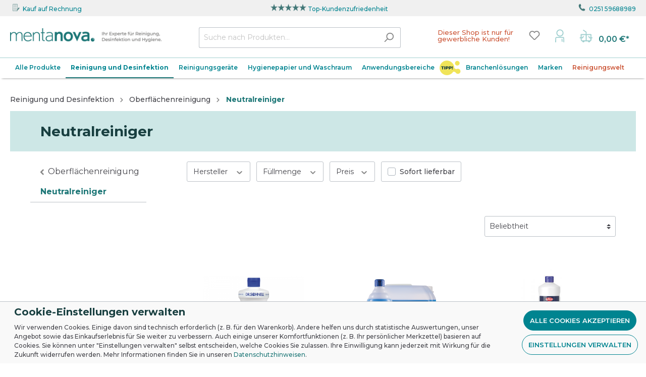

--- FILE ---
content_type: text/html; charset=UTF-8
request_url: https://mentanova.de/Reinigung-und-Desinfektion/Oberflaechenreinigung/Neutralreiniger/
body_size: 40888
content:

<!DOCTYPE html>

<html lang="de-DE"
      itemscope="itemscope"
      itemtype="https://schema.org/WebPage">

                            
    <head>
        	                                        <meta charset="utf-8">
            
            <script>
            let gtmIsTrackingProductClicks = Boolean(), gtmContainerId = 'GTM-KWQHBPL', hasSWConsentSupport = Boolean(Number(1));
            window.wbmScriptIsSet = false;
        </script>
        <script type="text/javascript">
            window.dataLayer = window.dataLayer || [];
            window.dataLayer.push({"ecommerce":{"currencyCode":"EUR","impressions":[]},"google_tag_params":{"ecomm_prodid":[],"ecomm_category":"","ecomm_pagetype":"category"}});

                    </script>                <!-- WbmTagManagerEcomm Head Snippet Start -->
        <script id="wbmTagManger" type="text/javascript">
            function getCookie(name) {
                var cookieMatch = document.cookie.match(name + '=(.*?)(;|$)');
                return cookieMatch && decodeURI(cookieMatch[1]);
            }

            var gtmCookieSet = getCookie('wbm-tagmanager-enabled');
            
            var googleTag = function(w,d,s,l,i){w[l]=w[l]||[];w[l].push({'gtm.start':new Date().getTime(),event:'gtm.js'});var f=d.getElementsByTagName(s)[0],j=d.createElement(s),dl=l!='dataLayer'?'&l='+l:'';j.async=true;j.src='https://www.googletagmanager.com/gtm.js?id='+i+dl+'';f.parentNode.insertBefore(j,f);};
            

            if (hasSWConsentSupport && gtmCookieSet === null) {
                window.wbmGoogleTagmanagerId = gtmContainerId;
                window.wbmScriptIsSet = false;
                window.googleTag = googleTag;
            } else {
                window.wbmScriptIsSet = true;
                googleTag(window, document, 'script', 'dataLayer', gtmContainerId);
                googleTag = null;
            }
        </script><!-- WbmTagManagerEcomm Head Snippet End -->    
                            <meta name="viewport"
                      content="width=device-width, initial-scale=1, shrink-to-fit=no">
            
                            <meta name="author"
                      content=""/>
                <meta name="robots"
                      content="index,follow"/>
                <meta name="revisit-after"
                      content="15 days"/>
                <meta name="keywords"
                      content=""/>
                <meta name="description"
                      content="Ihr Online-Großhandel für Reinigung, Desinfektion und Hygiene mit vielfältigem Angebot für Oberflächenreinigung - Neutralreiniger."/>
            
                            <meta property="og:url"
                      content="https://mentanova.de/Reinigung-und-Desinfektion/Oberflaechenreinigung/Neutralreiniger/"/>
                <meta property="og:type"
                      content="website"/>
                <meta property="og:site_name"
                      content="Mentanova"/>
                <meta property="og:title"
                      content="Mentanova.de | Oberflächenreinigung - Neutralreiniger"/>
                <meta property="og:description"
                      content="Ihr Online-Großhandel für Reinigung, Desinfektion und Hygiene mit vielfältigem Angebot für Oberflächenreinigung - Neutralreiniger."/>
                <meta property="og:image"
                      content="https://mentanova.de/media/9c/99/fe/1616485851/mentanova_logo+Claim.png"/>

                <meta name="twitter:card"
                      content="summary"/>
                <meta name="twitter:site"
                      content="Mentanova"/>
                <meta name="twitter:title"
                      content="Mentanova.de | Oberflächenreinigung - Neutralreiniger"/>
                <meta name="twitter:description"
                      content="Ihr Online-Großhandel für Reinigung, Desinfektion und Hygiene mit vielfältigem Angebot für Oberflächenreinigung - Neutralreiniger."/>
                <meta name="twitter:image"
                      content="https://mentanova.de/media/9c/99/fe/1616485851/mentanova_logo+Claim.png"/>
            
                                <meta itemprop="copyrightHolder"
                      content="Mentanova"/>
                <meta itemprop="copyrightYear"
                      content=""/>
                <meta itemprop="isFamilyFriendly"
                      content="false"/>
                <meta itemprop="image"
                      content="https://mentanova.de/media/9c/99/fe/1616485851/mentanova_logo+Claim.png"/>
            

    
                                                


	
	
		
		<!-- Copyright (c) 2000-2020 etracker GmbH. All rights reserved. -->
		<!-- This material may not be reproduced, displayed, modified or distributed -->
		<!-- without the express prior written permission of the copyright holder. -->
		<!-- etracker tracklet 5.0 -->
		<script type="text/javascript" charset="UTF-8">
            var et_pagename = "Mentanova.de | Oberflächenreinigung - Neutralreiniger";
            _etr = {
                debugMode: false
            }

			
					</script>

		<script id="_etLoader" type="text/javascript" charset="UTF-8"
				data-plugin-version="Shopware6_1.1.4"
				
				data-block-cookies="true"
				data-secure-code="kbxIBV"
				src="//code.etracker.com/code/e.js" async>

		</script>
		<script>
            window.addEventListener('load', function () {
                window.$etracker = etCommerce;
            });
		</script>

	
	
                    <link rel="shortcut icon"
                  href="https://mentanova.de/media/b8/27/b5/1617717226/favicon_(1).png">
        
                            
                            
                                    <link rel="canonical" href="https://mentanova.de/Reinigung-und-Desinfektion/Oberflaechenreinigung/Neutralreiniger/" />
                    
            
                <title itemprop="name">Mentanova.de | Oberflächenreinigung - Neutralreiniger</title>
        

                                                                              <link rel="stylesheet"
                      href="https://mentanova.de/theme/57d72b58e3406b8cfd0f846ddb90c3e9/css/all.css?1701199310540913">
                                    

                                                                                                                                                                                                                                                                    

            <!-- Deprecated: Will be completely removed and replaced by SVG -->
        <link rel="stylesheet" href="https://use.fontawesome.com/releases/v5.15.4/css/all.css" integrity="sha384-DyZ88mC6Up2uqS4h/KRgHuoeGwBcD4Ng9SiP4dIRy0EXTlnuz47vAwmeGwVChigm" crossorigin="anonymous"/>
    
            <link rel="stylesheet" href="https://mentanova.de/bundles/moorlfoundation/storefront/css/animate.css?166921984989270">
    
    
            <style>
            :root {
                --moorl-advanced-search-width: 600px;
            }
        </style>
    
                        <script>
        window.features = {"V6_5_0_0":false,"v6.5.0.0":false,"PERFORMANCE_TWEAKS":false,"performance.tweaks":false,"FEATURE_NEXT_1797":false,"feature.next.1797":false,"FEATURE_NEXT_16710":false,"feature.next.16710":false,"FEATURE_NEXT_13810":false,"feature.next.13810":false,"FEATURE_NEXT_13250":false,"feature.next.13250":false,"FEATURE_NEXT_17276":false,"feature.next.17276":false,"FEATURE_NEXT_16151":false,"feature.next.16151":false,"FEATURE_NEXT_16155":false,"feature.next.16155":false,"FEATURE_NEXT_19501":false,"feature.next.19501":false,"FEATURE_NEXT_15053":false,"feature.next.15053":false,"FEATURE_NEXT_18215":false,"feature.next.18215":false,"FEATURE_NEXT_15815":false,"feature.next.15815":false,"FEATURE_NEXT_14699":false,"feature.next.14699":false,"FEATURE_NEXT_15707":false,"feature.next.15707":false,"FEATURE_NEXT_14360":false,"feature.next.14360":false,"FEATURE_NEXT_15172":false,"feature.next.15172":false,"FEATURE_NEXT_14001":false,"feature.next.14001":false,"FEATURE_NEXT_7739":false,"feature.next.7739":false,"FEATURE_NEXT_16200":false,"feature.next.16200":false,"FEATURE_NEXT_13410":false,"feature.next.13410":false,"FEATURE_NEXT_15917":false,"feature.next.15917":false,"FEATURE_NEXT_15957":false,"feature.next.15957":false,"FEATURE_NEXT_13601":false,"feature.next.13601":false,"FEATURE_NEXT_16992":false,"feature.next.16992":false,"FEATURE_NEXT_7530":false,"feature.next.7530":false,"FEATURE_NEXT_16824":false,"feature.next.16824":false,"FEATURE_NEXT_16271":false,"feature.next.16271":false,"FEATURE_NEXT_15381":false,"feature.next.15381":false,"FEATURE_NEXT_17275":false,"feature.next.17275":false,"FEATURE_NEXT_17016":false,"feature.next.17016":false,"FEATURE_NEXT_16236":false,"feature.next.16236":false,"FEATURE_NEXT_16640":false,"feature.next.16640":false,"FEATURE_NEXT_17858":false,"feature.next.17858":false,"FEATURE_NEXT_6758":false,"feature.next.6758":false,"FEATURE_NEXT_19048":false,"feature.next.19048":false,"FEATURE_NEXT_19822":false,"feature.next.19822":false,"FEATURE_NEXT_18129":false,"feature.next.18129":false,"FEATURE_NEXT_19163":false,"feature.next.19163":false,"FEATURE_NEXT_18187":false,"feature.next.18187":false,"FEATURE_NEXT_17978":false,"feature.next.17978":false,"FEATURE_NEXT_11634":false,"feature.next.11634":false,"FEATURE_NEXT_21547":false,"feature.next.21547":false,"FEATURE_NEXT_22900":false,"feature.next.22900":false,"FEATURE_SWAGCMSEXTENSIONS_1":true,"feature.swagcmsextensions.1":true,"FEATURE_SWAGCMSEXTENSIONS_2":true,"feature.swagcmsextensions.2":true,"FEATURE_SWAGCMSEXTENSIONS_8":true,"feature.swagcmsextensions.8":true,"FEATURE_SWAGCMSEXTENSIONS_63":true,"feature.swagcmsextensions.63":true};
    </script>
        
                                                        
            <script>
        let proxaSearchHistoryCount = "6";
        let proxaSearchHistoryCloseButtonIcon = atob('[base64]');
        let proxaSearchHistoryIcon = atob('[base64]');

        let proxa_search_history = "Suchverlauf";
        let proxa_search_clear = "Verlauf löschen";
    </script>

                            
            <script type="text/javascript" src='https://www.google.com/recaptcha/api.js?render=6Le3CdYfAAAAAIMeA3IV4uhhCPNHzqVPRyCT38u_' defer></script>
        <script>
                                        window.googleReCaptchaV3Active = true;
                    </script>
            
                
                                    <script>
                    window.useDefaultCookieConsent = true;
                </script>
                    
            </head>

    <body class="is-ctl-navigation is-act-index">

                                        <noscript>
                <iframe src="https://www.googletagmanager.com/ns.html?id=GTM-KWQHBPL"
                        height="0" width="0" style="display:none;visibility:hidden"></iframe>
            </noscript>
                            <noscript class="noscript-main">
                
    <div role="alert"
         class="alert alert-info alert-has-icon">
                                                                                                                                                                        <span class="icon icon-info">
                        <svg xmlns="http://www.w3.org/2000/svg" xmlns:xlink="http://www.w3.org/1999/xlink" width="24" height="24" viewBox="0 0 24 24"><defs><path d="M12 7c.5523 0 1 .4477 1 1s-.4477 1-1 1-1-.4477-1-1 .4477-1 1-1zm1 9c0 .5523-.4477 1-1 1s-1-.4477-1-1v-5c0-.5523.4477-1 1-1s1 .4477 1 1v5zm11-4c0 6.6274-5.3726 12-12 12S0 18.6274 0 12 5.3726 0 12 0s12 5.3726 12 12zM12 2C6.4772 2 2 6.4772 2 12s4.4772 10 10 10 10-4.4772 10-10S17.5228 2 12 2z" id="icons-default-info" /></defs><use xlink:href="#icons-default-info" fill="#758CA3" fill-rule="evenodd" /></svg>
        </span>
    
                                        
                    <div class="alert-content-container">
                                                    
                                    <div class="alert-content">
                                                    Um unseren Shop in vollem Umfang nutzen zu können, empfehlen wir Ihnen Javascript in Ihrem Browser zu aktivieren.
                                            </div>
                
                                                                </div>
            </div>
            </noscript>
        

                                                                <style type="text/css">

                                        .custom-header-wrapper {
                                            background-color:#F0F0F0;
                    
                                            min-height:5px;
                                        }
                    
                                        .custom-header {
                        font-size: 12px;
                    }
                    
                    /*Elements Box*/
                                        .custom-header-wrapper .custom-header .element {
                    
                    
                                            padding-bottom: 5px;
                    
                                        }
                    
                    /* All Texts */
                                        .custom-header-wrapper .custom-header .element .scop-header-link {
                                            color: #008490;
                    
                                            font-size: 12px;
                                        }
                    
                    /* Text Hover */
                                        .custom-header-wrapper .custom-header a.scop-header-link:hover {
                        color: #183F40;
                    }
                                        /* Mobile version */

                    @media screen and (max-width: 768px) {
                        
                        
                                                .custom-header-wrapper .custom-header .element .scop-header-link {
                            font-size: 12px;
                        }
                        
                        .scop-text-left {
                            display: none ;
                        }
                        .scop-text-middle {
                            display:  block ;
                        }
                        .scop-text-right {
                            display: none ;
                        }
                    }

                </style>
            
                            <div class="custom-header-wrapper">
                                <div class="container">
                                            <div class="custom-header ">

                                                                                        <div class="element scop-text-left">
                                                                                                                        <span class="icon scop-header-icon">
                                                <div class="img-wrap" >
                                                                                                            <img src="https://mentanova.de/media/af/5c/e1/1671712613/rechnung.png" alt="icon-1" class="sch-icon">
                                                                                                    </div>
                                            </span>
                                                                            
                                                                            <span>
                                                                                            <a class="scop-header-link " href="
                                                                                                            /Services/Zahlungsarten/#rechnung
                                                    "
                                                                                                            target="_blank"
                                                                                                    >                                                     Kauf auf Rechnung
                                                </a>
                                                                                    </span>
                                                                    </div>
                            
                                                                                        <div class="element scop-text-middle">
                                                                                                                        <span class="icon scop-header-icon">
                                                <div class="img-wrap">
                                                                                                            <img src="https://mentanova.de/media/29/b0/64/1671712662/sterne_5_gruen_block.png" alt="icon-2" class="sch-icon">
                                                                                                    </div>
                                            </span>
                                                                            
                                                                            <span>
                                                                                            <a class="scop-header-link " href="
                                                                                                            /Information/Kundenzufriedenheit/
                                                    "
                                                                                                            target="_blank"
                                                                                                    >                                                         Top-Kundenzufriedenheit
                                                     </a>
                                                                                    </span>
                                                                    </div>
                            
                                                                                        <div class="element scop-text-right">
                                                                                                                        <span class="icon scop-header-icon">
                                                <div class="img-wrap">
                                                                                                            <img src="https://mentanova.de/media/a2/94/cf/1671712613/telefon_grün.png" alt="icon-3" class="sch-icon">
                                                                                                    </div>
                                            </span>
                                                                            
                                                                            <span>
                                                                                            <a class="scop-header-link " href="
                                                                                                            tel:+4925159688989
                                                    "
                                                                                                    >                                                         0251 59688989
                                                     </a>
                                                                                    </span>
                                                                    </div>
                            
                    </div>
                                    </div>
            </div>
            
                    
                <header class="header-main">
                                    <div class="container">
                            	<div data-cogi-etracker></div>

	                        <div class="top-bar d-none d-lg-block">
        <nav class="top-bar-nav">
                                                        
                

                                            
                
                                </nav>
    </div>
    


            <div class="row align-items-center header-row">
                            <div class="col-12 col-lg-auto header-logo-col">
                        <div class="header-logo-main">
                    <a class="header-logo-main-link"
               href="/"
               title="Zur Startseite wechseln">
                                    <picture class="header-logo-picture">
                                                                                
                                                                            
                                                                                    <img src="https://mentanova.de/media/9c/99/fe/1616485851/mentanova_logo%2BClaim.png"
                                     alt="Zur Startseite wechseln"
                                     class="img-fluid header-logo-main-img"/>
                                                                        </picture>
                            </a>
            </div>
                </div>
            
                            <div class="col-12 order-2 col-sm order-sm-1 header-search-col">
                    <div class="row">
                        <div class="col-sm-auto d-none d-sm-block d-lg-none">
                                                            <div class="nav-main-toggle">
                                                                            <button class="btn nav-main-toggle-btn header-actions-btn"
                                                type="button"
                                                data-offcanvas-menu="true"
                                                aria-label="Menü">
                                                                                                                                                                                                            <span class="icon icon-stack">
                        <svg xmlns="http://www.w3.org/2000/svg" xmlns:xlink="http://www.w3.org/1999/xlink" width="24" height="24" viewBox="0 0 24 24"><defs><path d="M3 13c-.5523 0-1-.4477-1-1s.4477-1 1-1h18c.5523 0 1 .4477 1 1s-.4477 1-1 1H3zm0-7c-.5523 0-1-.4477-1-1s.4477-1 1-1h18c.5523 0 1 .4477 1 1s-.4477 1-1 1H3zm0 14c-.5523 0-1-.4477-1-1s.4477-1 1-1h18c.5523 0 1 .4477 1 1s-.4477 1-1 1H3z" id="icons-default-stack" /></defs><use xlink:href="#icons-default-stack" fill="#758CA3" fill-rule="evenodd" /></svg>
        </span>
    
                                                                                        </button>
                                                                    </div>
                                                    </div>
                        <div class="col">
                            
                <div class="collapse"
         id="searchCollapse">
        <div class="header-search">
            <form action="/search"
                  method="get"
                  data-search-form="true"
                  data-search-widget-options='{&quot;searchWidgetMinChars&quot;:2}'
                  data-url="/suggest?search="
                  class="header-search-form">
                                        <div class="input-group">
                                                            <input type="search"
                                       name="search"
                                       class="form-control header-search-input"
                                       autocomplete="off"
                                       autocapitalize="off"
                                       placeholder="Suche nach Produkten..."
                                       aria-label="Suche nach Produkten..."
                                       value=""
                                >
                            
                                                            <div class="input-group-append">
                                    <button type="submit"
                                            class="btn header-search-btn"
                                            aria-label="Suchen">
                                    <span class="header-search-icon">
                                                                                                                                                        <span class="icon icon-search">
                        <svg xmlns="http://www.w3.org/2000/svg" xmlns:xlink="http://www.w3.org/1999/xlink" width="24" height="24" viewBox="0 0 24 24"><defs><path d="M10.0944 16.3199 4.707 21.707c-.3905.3905-1.0237.3905-1.4142 0-.3905-.3905-.3905-1.0237 0-1.4142L8.68 14.9056C7.6271 13.551 7 11.8487 7 10c0-4.4183 3.5817-8 8-8s8 3.5817 8 8-3.5817 8-8 8c-1.8487 0-3.551-.627-4.9056-1.6801zM15 16c3.3137 0 6-2.6863 6-6s-2.6863-6-6-6-6 2.6863-6 6 2.6863 6 6 6z" id="icons-default-search" /></defs><use xlink:href="#icons-default-search" fill="#758CA3" fill-rule="evenodd" /></svg>
        </span>
    
                                        </span>
                                    </button>
                                </div>
                                                    </div>
                                </form>
        </div>
    </div>

                            </div>
                    </div>
                </div>
            
                            <div class="col-12 order-1 col-sm-auto order-sm-2 header-actions-col">
                    <div class="row no-gutters">
                                    <div class="col-auto amxLayoutHeaderCommercialEnduser">
            Dieser Shop ist nur für </br>
            gewerbliche Kunden!
        </div>
                                    <div class="col d-sm-none">
                                <div class="menu-button">
                                                                            <button class="btn nav-main-toggle-btn header-actions-btn"
                                                type="button"
                                                data-offcanvas-menu="true"
                                                aria-label="Menü">
                                                                                                                                                                                                            <span class="icon icon-stack">
                        <svg xmlns="http://www.w3.org/2000/svg" xmlns:xlink="http://www.w3.org/1999/xlink" width="24" height="24" viewBox="0 0 24 24"><defs><path d="M3 13c-.5523 0-1-.4477-1-1s.4477-1 1-1h18c.5523 0 1 .4477 1 1s-.4477 1-1 1H3zm0-7c-.5523 0-1-.4477-1-1s.4477-1 1-1h18c.5523 0 1 .4477 1 1s-.4477 1-1 1H3zm0 14c-.5523 0-1-.4477-1-1s.4477-1 1-1h18c.5523 0 1 .4477 1 1s-.4477 1-1 1H3z" id="icons-default-stack" /></defs><use xlink:href="#icons-default-stack" fill="#758CA3" fill-rule="evenodd" /></svg>
        </span>
    
                                                                                        </button>
                                                                    </div>
                            </div>
                        

                                                    <div class="col-auto d-sm-none">
                                <div class="search-toggle">
                                    <button class="btn header-actions-btn search-toggle-btn js-search-toggle-btn collapsed"
                                            type="button"
                                            data-toggle="collapse"
                                            data-target="#searchCollapse"
                                            aria-expanded="false"
                                            aria-controls="searchCollapse"
                                            aria-label="Suchen">
                                                                                                                                                        <span class="icon icon-search">
                        <svg xmlns="http://www.w3.org/2000/svg" xmlns:xlink="http://www.w3.org/1999/xlink" width="24" height="24" viewBox="0 0 24 24"><defs><path d="M10.0944 16.3199 4.707 21.707c-.3905.3905-1.0237.3905-1.4142 0-.3905-.3905-.3905-1.0237 0-1.4142L8.68 14.9056C7.6271 13.551 7 11.8487 7 10c0-4.4183 3.5817-8 8-8s8 3.5817 8 8-3.5817 8-8 8c-1.8487 0-3.551-.627-4.9056-1.6801zM15 16c3.3137 0 6-2.6863 6-6s-2.6863-6-6-6-6 2.6863-6 6 2.6863 6 6 6z" id="icons-default-search" /></defs><use xlink:href="#icons-default-search" fill="#758CA3" fill-rule="evenodd" /></svg>
        </span>
    
                                        </button>
                                </div>
                            </div>
                        
                                                                                    <div class="col-auto">
                                    <div class="header-wishlist">
                                        <a class="btn header-wishlist-btn header-actions-btn"
                                           href="/wishlist"
                                           title="Merkzettel"
                                           aria-label="Merkzettel">
                                                
            <span class="header-wishlist-icon">
                                                                                                                            <span class="icon icon-heart">
                        <svg xmlns="http://www.w3.org/2000/svg" xmlns:xlink="http://www.w3.org/1999/xlink" width="24" height="24" viewBox="0 0 24 24"><defs><path d="M20.0139 12.2998c1.8224-1.8224 1.8224-4.7772 0-6.5996-1.8225-1.8225-4.7772-1.8225-6.5997 0L12 7.1144l-1.4142-1.4142c-1.8225-1.8225-4.7772-1.8225-6.5997 0-1.8224 1.8224-1.8224 4.7772 0 6.5996l7.519 7.519a.7.7 0 0 0 .9899 0l7.5189-7.519zm1.4142 1.4142-7.519 7.519c-1.0543 1.0544-2.7639 1.0544-3.8183 0L2.572 13.714c-2.6035-2.6035-2.6035-6.8245 0-9.428 2.6035-2.6035 6.8246-2.6035 9.4281 0 2.6035-2.6035 6.8246-2.6035 9.428 0 2.6036 2.6035 2.6036 6.8245 0 9.428z" id="icons-default-heart" /></defs><use xlink:href="#icons-default-heart" fill="#758CA3" fill-rule="evenodd" /></svg>
        </span>
    
            </span>
    
    
    
    <span class="badge badge-primary header-wishlist-badge"
          id="wishlist-basket"
          data-wishlist-storage="true"
          data-wishlist-storage-options="{&quot;listPath&quot;:&quot;\/wishlist\/list&quot;,&quot;mergePath&quot;:&quot;\/wishlist\/merge&quot;,&quot;tokenMergePath&quot;:&quot;a6d8247340e1.awsjQ51bndXsLrlBfkSP48hInUANWAzITWJngtJDcvQ.LkNnAfEC3IGvXtgGJ3K7iv4ExAt6PkCOASU225YbPaYYVHAg5wrSo5h44A&quot;,&quot;pageletPath&quot;:&quot;\/wishlist\/merge\/pagelet&quot;,&quot;tokenPageletPath&quot;:&quot;5455df475f9e66a58b21e450dac6.W10787YhCBUJOPeplka9hBqm1TQds3phHEHmhUZTVTg.HTVopcJbOHo7Yr_k_SXL_GrPvFFsh0MkRnKpvD84YGkVM2qjhBVycmENkA&quot;}"
          data-wishlist-widget="true"
          data-wishlist-widget-options="{&quot;showCounter&quot;:true}"
    ></span>
                                        </a>
                                    </div>
                                </div>
                                                    
                                                    <div class="col-auto">
                                <div class="account-menu">
                                        <div class="dropdown">
            <button class="btn account-menu-btn header-actions-btn amxAccountIcon"
            type="button"
            id="accountWidget"
            data-offcanvas-account-menu="true"
            data-toggle="dropdown"
            aria-haspopup="true"
            aria-expanded="false"
            aria-label="Mein Konto"
            title="Mein Konto">
        <img
            class="amxAccountIconNormal"
            src="https://mentanova.de/bundles/amxtheme/icons/mentanova_account_normal.svg?16267018341218"
        >
        <img
            class="amxAccountIconHover"
            src="https://mentanova.de/bundles/amxtheme/icons/mentanova_account_hover.svg?16267018341218"
        >
    </button>

                    <div class="dropdown-menu dropdown-menu-right account-menu-dropdown js-account-menu-dropdown"
                 aria-labelledby="accountWidget">
                

        
                                                        <button class="btn btn-light offcanvas-close js-offcanvas-close btn-block sticky-top">
                                                                                                                                                                    <span class="icon icon-x icon-sm">
                        <svg xmlns="http://www.w3.org/2000/svg" xmlns:xlink="http://www.w3.org/1999/xlink" width="24" height="24" viewBox="0 0 24 24"><defs><path d="m10.5858 12-7.293-7.2929c-.3904-.3905-.3904-1.0237 0-1.4142.3906-.3905 1.0238-.3905 1.4143 0L12 10.5858l7.2929-7.293c.3905-.3904 1.0237-.3904 1.4142 0 .3905.3906.3905 1.0238 0 1.4143L13.4142 12l7.293 7.2929c.3904.3905.3904 1.0237 0 1.4142-.3906.3905-1.0238.3905-1.4143 0L12 13.4142l-7.2929 7.293c-.3905.3904-1.0237.3904-1.4142 0-.3905-.3906-.3905-1.0238 0-1.4143L10.5858 12z" id="icons-default-x" /></defs><use xlink:href="#icons-default-x" fill="#758CA3" fill-rule="evenodd" /></svg>
        </span>
    
                            
                                                    Menü schließen
                                            </button>
                
    
                    <div class="offcanvas-content-container">
                <div class="account-menu">
                                    <div class="dropdown-header account-menu-header">
                    Mein Konto
                </div>
                    
                                    <div class="account-menu-login">
                    <a href="/account/login"
                       title="Anmelden"
                       class="btn btn-primary account-menu-login-button">
                        Anmelden
                    </a>

                    <div class="account-menu-register">
                        oder <a href="/account/login"
                                                            title="registrieren">registrieren</a>
                    </div>
                </div>
                    
                    <div class="account-menu-links">
                    <div class="header-account-menu">
        <div class="card account-menu-inner">
                                        
                                                <div class="list-group list-group-flush account-aside-list-group">
                                                                                        <a href="/account"
                                   title="Übersicht"
                                   class="list-group-item list-group-item-action account-aside-item">
                                    Übersicht
                                </a>
                            
                                                            <a href="/account/profile"
                                   title="Persönliches Profil"
                                   class="list-group-item list-group-item-action account-aside-item">
                                    Persönliches Profil
                                </a>
                            
                                                            <a href="/account/address"
                                   title="Adressen"
                                   class="list-group-item list-group-item-action account-aside-item">
                                    Adressen
                                </a>
                            
                                                            <a href="/account/payment"
                                   title="Zahlungsarten"
                                   class="list-group-item list-group-item-action account-aside-item">
                                    Zahlungsarten
                                </a>
                            
                                                                <a href="/account/order"
                                   title="Bestellungen"
                                   class="list-group-item list-group-item-action account-aside-item">
                                    Bestellungen
                                </a>
                            

            <a href="/quick-order"
           title="Schnellerfassung"
           class="list-group-item list-group-item-action account-aside-item">
            Schnellerfassung
        </a>
                            

                        
            <a href="/account/card/overview" title="Kreditkarten" class="                list-group-item
                list-group-item-action
                account-aside-item

                            ">
                Kreditkarten
            </a>
            
                                    </div>
                            
                                                </div>
    </div>
            </div>
            </div>
        </div>
                </div>
            </div>
                                </div>
                            </div>
                        
                                                    <div class="col-auto">
                                <div class="header-cart"
                                     data-offcanvas-cart="true">
                                    <a class="btn header-cart-btn header-actions-btn"
                                       href="/checkout/cart"
                                       data-cart-widget="true"
                                       title="Warenkorb"
                                       aria-label="Warenkorb">
                                            <span class="header-cart-icon amxCartIcon">
        <img 
            class="amxCartIconNormal"
            src="https://mentanova.de/bundles/amxtheme/icons/mentanova_warenkorb_normal.svg?16267018341471"
        >
        <img 
            class="amxCartIconHover"
            src="https://mentanova.de/bundles/amxtheme/icons/mentanova_warenkorb_hover.svg?16267018341471"
        >
    </span>
        <span class="header-cart-total">
        0,00 €*
    </span>
                                    </a>
                                </div>
                            </div>
                                            </div>
                </div>
                    </div>
                        </div>
                            </header>
        


                    <div class="nav-main">
                                    
    <div class="main-navigation"
         id="mainNavigation"
         data-flyout-menu="true">
                    <div class="container">
                                    <nav class="nav main-navigation-menu"
                        itemscope="itemscope"
                        itemtype="http://schema.org/SiteNavigationElement">
                        
                                                                    
                                                    
                                                                                            
                                                                
                                                                                                            <a class="nav-link main-navigation-link"
                                           href="https://mentanova.de/Alle-Produkte/"
                                           itemprop="url"
                                           data-flyout-menu-trigger="18f8f3b1b9ce4b5ca7d4abee82002ad8"                                                                                      title="Alle Produkte">
                                            <div class="main-navigation-link-text">
                                                <span itemprop="name">Alle Produkte</span>
                                            </div>
                                        </a>
                                                                                                                                                                
                                                                
                                                                                                            <a class="nav-link main-navigation-link active"
                                           href="https://mentanova.de/Reinigung-und-Desinfektion/"
                                           itemprop="url"
                                           data-flyout-menu-trigger="2aad804996e04273a877149cd8e79cad"                                                                                      title="Reinigung und Desinfektion">
                                            <div class="main-navigation-link-text">
                                                <span itemprop="name">Reinigung und Desinfektion</span>
                                            </div>
                                        </a>
                                                                                                                                                                
                                                                
                                                                                                            <a class="nav-link main-navigation-link"
                                           href="https://mentanova.de/Reinigungsgeraete/"
                                           itemprop="url"
                                           data-flyout-menu-trigger="34cc6558fb97406ba65b32490269b411"                                                                                      title="Reinigungsgeräte">
                                            <div class="main-navigation-link-text">
                                                <span itemprop="name">Reinigungsgeräte</span>
                                            </div>
                                        </a>
                                                                                                                                                                
                                                                
                                                                                                            <a class="nav-link main-navigation-link"
                                           href="https://mentanova.de/Hygienepapier-und-Waschraum/"
                                           itemprop="url"
                                           data-flyout-menu-trigger="d7d10f990f85497c99daee7934497cd5"                                                                                      title="Hygienepapier und Waschraum">
                                            <div class="main-navigation-link-text">
                                                <span itemprop="name">Hygienepapier und Waschraum</span>
                                            </div>
                                        </a>
                                                                                                                                                                
                                                                
                                                                                                            <a class="nav-link main-navigation-link"
                                           href="https://mentanova.de/Anwendungsbereiche/"
                                           itemprop="url"
                                           data-flyout-menu-trigger="ef92ae85686f4d69b86d3c777de38ae8"                                                                                      title="Anwendungsbereiche">
                                            <div class="main-navigation-link-text">
                                                <span itemprop="name">Anwendungsbereiche</span>
                                            </div>
                                        </a>
                                                                                                                                                                
                                                                
                                                                                                            <a class="nav-link main-navigation-link"
                                           href="https://mentanova.de/Branchenloesungen/"
                                           itemprop="url"
                                           data-flyout-menu-trigger="ade9a569c0b44f1cb9f993a2a07e6113"                                                                                      title="Branchenlösungen">
                                            <div class="main-navigation-link-text">
                                                <span itemprop="name">Branchenlösungen</span>
                                            </div>
                                        </a>
                                                                                                                                                                
                                                                
                                                                                                            <div class="nav-link main-navigation-link"
                                                                                            data-flyout-menu-trigger="8d9dd330835242f2a7ee152f4eb996eb"
                                                                                          title="Marken">
                                            <div class="main-navigation-link-text">
                                                <span itemprop="name">Marken</span>
                                            </div>
                                        </div>
                                                                                                                                                                
                                                                
                                                                                                            <a class="nav-link main-navigation-link"
                                           href="https://mentanova.de/Reinigungswelt/"
                                           itemprop="url"
                                                                                                                                 title="Reinigungswelt">
                                            <div class="main-navigation-link-text">
                                                <span itemprop="name">Reinigungswelt</span>
                                            </div>
                                        </a>
                                                                                                                                            </nav>
                            </div>
        
                                                                                                                                                                                                                                                                                                                                                                                                                                                                                                                            
                                                <div class="navigation-flyouts">
                                                                                                                                                                <div class="navigation-flyout"
                                             data-flyout-menu-id="18f8f3b1b9ce4b5ca7d4abee82002ad8">
                                            <div class="container">
                                                                                                                                <div class="row navigation-flyout-bar">
                            <div class="col">
                    <div class="navigation-flyout-category-link">
                                                                                    <a class="nav-link"
                                   href="https://mentanova.de/Alle-Produkte/"
                                   itemprop="url"
                                   title="Alle Produkte">
                                                                            Zur Kategorie Alle Produkte
                                                                                                                                                        <span class="icon icon-arrow-right icon-primary">
                        <svg xmlns="http://www.w3.org/2000/svg" xmlns:xlink="http://www.w3.org/1999/xlink" width="16" height="16" viewBox="0 0 16 16"><defs><path id="icons-solid-arrow-right" d="M6.7071 6.2929c-.3905-.3905-1.0237-.3905-1.4142 0-.3905.3905-.3905 1.0237 0 1.4142l3 3c.3905.3905 1.0237.3905 1.4142 0l3-3c.3905-.3905.3905-1.0237 0-1.4142-.3905-.3905-1.0237-.3905-1.4142 0L9 8.5858l-2.2929-2.293z" /></defs><use transform="rotate(-90 9 8.5)" xlink:href="#icons-solid-arrow-right" fill="#758CA3" fill-rule="evenodd" /></svg>
        </span>
    
                                                                        </a>
                                                                        </div>
                </div>
            
                            <div class="col-auto">
                    <div class="navigation-flyout-close js-close-flyout-menu">
                                                                                                                                                                                                    <span class="icon icon-x">
                        <svg xmlns="http://www.w3.org/2000/svg" xmlns:xlink="http://www.w3.org/1999/xlink" width="24" height="24" viewBox="0 0 24 24"><defs><path d="m10.5858 12-7.293-7.2929c-.3904-.3905-.3904-1.0237 0-1.4142.3906-.3905 1.0238-.3905 1.4143 0L12 10.5858l7.2929-7.293c.3905-.3904 1.0237-.3904 1.4142 0 .3905.3906.3905 1.0238 0 1.4143L13.4142 12l7.293 7.2929c.3904.3905.3904 1.0237 0 1.4142-.3906.3905-1.0238.3905-1.4143 0L12 13.4142l-7.2929 7.293c-.3905.3904-1.0237.3904-1.4142 0-.3905-.3906-.3905-1.0238 0-1.4143L10.5858 12z" id="icons-default-x" /></defs><use xlink:href="#icons-default-x" fill="#758CA3" fill-rule="evenodd" /></svg>
        </span>
    
                                                                            </div>
                </div>
                    </div>
    
    
            <div class="row navigation-flyout-content">
                                             <div class="col">
                    <div class="navigation-flyout-categories">
                                                        
                    
    
    <div class="row navigation-flyout-categories is-level-0">
                                            
                            <div class="col-3 navigation-flyout-col">
                                                                        <a class="nav-item nav-link navigation-flyout-link is-level-0"
                               href="https://mentanova.de/Alle-Produkte/Reinigungsmittel/"
                               itemprop="url"
                                                              title="Reinigungsmittel">
                                <span itemprop="name">Reinigungsmittel</span>
                            </a>
                                            
                                                                            
        
    
    <div class="navigation-flyout-categories is-level-1">
                                            
                            <div class="navigation-flyout-col">
                                                                        <a class="nav-item nav-link navigation-flyout-link is-level-1"
                               href="https://mentanova.de/Alle-Produkte/Reinigungsmittel/Bodenreinigung-und-Pflege/"
                               itemprop="url"
                                                              title="Bodenreinigung und Pflege">
                                <span itemprop="name">Bodenreinigung und Pflege</span>
                            </a>
                                            
                                                                            
        
    
    <div class="navigation-flyout-categories is-level-2">
            </div>
                                                            </div>
                                                        
                            <div class="navigation-flyout-col">
                                                                        <a class="nav-item nav-link navigation-flyout-link is-level-1"
                               href="https://mentanova.de/Alle-Produkte/Reinigungsmittel/Oberflaechenreinigung/"
                               itemprop="url"
                                                              title="Oberflächenreinigung">
                                <span itemprop="name">Oberflächenreinigung</span>
                            </a>
                                            
                                                                            
        
    
    <div class="navigation-flyout-categories is-level-2">
            </div>
                                                            </div>
                                                        
                            <div class="navigation-flyout-col">
                                                                        <a class="nav-item nav-link navigation-flyout-link is-level-1"
                               href="https://mentanova.de/Alle-Produkte/Reinigungsmittel/Kuechenreinigung-und-Gastro/"
                               itemprop="url"
                                                              title="Küchenreinigung und Gastro">
                                <span itemprop="name">Küchenreinigung und Gastro</span>
                            </a>
                                            
                                                                            
        
    
    <div class="navigation-flyout-categories is-level-2">
            </div>
                                                            </div>
                                                        
                            <div class="navigation-flyout-col">
                                                                        <a class="nav-item nav-link navigation-flyout-link is-level-1"
                               href="https://mentanova.de/Alle-Produkte/Reinigungsmittel/Sanitaerreinigung/"
                               itemprop="url"
                                                              title="Sanitärreinigung">
                                <span itemprop="name">Sanitärreinigung</span>
                            </a>
                                            
                                                                            
        
    
    <div class="navigation-flyout-categories is-level-2">
            </div>
                                                            </div>
                                                        
                            <div class="navigation-flyout-col">
                                                                        <a class="nav-item nav-link navigation-flyout-link is-level-1"
                               href="https://mentanova.de/Alle-Produkte/Reinigungsmittel/Industrie-und-Werkstattreinigung/"
                               itemprop="url"
                                                              title="Industrie- und Werkstattreinigung">
                                <span itemprop="name">Industrie- und Werkstattreinigung</span>
                            </a>
                                            
                                                                            
        
    
    <div class="navigation-flyout-categories is-level-2">
            </div>
                                                            </div>
                                                        
                            <div class="navigation-flyout-col">
                                                                        <a class="nav-item nav-link navigation-flyout-link is-level-1"
                               href="https://mentanova.de/Alle-Produkte/Reinigungsmittel/Waschmittel/"
                               itemprop="url"
                                                              title="Waschmittel">
                                <span itemprop="name">Waschmittel</span>
                            </a>
                                            
                                                                            
        
    
    <div class="navigation-flyout-categories is-level-2">
            </div>
                                                            </div>
                        </div>
                                                            </div>
                                                        
                            <div class="col-3 navigation-flyout-col">
                                                                        <a class="nav-item nav-link navigation-flyout-link is-level-0"
                               href="https://mentanova.de/Alle-Produkte/Desinfektion/"
                               itemprop="url"
                                                              title="Desinfektion">
                                <span itemprop="name">Desinfektion</span>
                            </a>
                                            
                                                                            
        
    
    <div class="navigation-flyout-categories is-level-1">
                                            
                            <div class="navigation-flyout-col">
                                                                        <a class="nav-item nav-link navigation-flyout-link is-level-1"
                               href="https://mentanova.de/Alle-Produkte/Desinfektion/Haut-und-Haendedesinfektion/"
                               itemprop="url"
                                                              title="Haut- und Händedesinfektion">
                                <span itemprop="name">Haut- und Händedesinfektion</span>
                            </a>
                                            
                                                                            
        
    
    <div class="navigation-flyout-categories is-level-2">
            </div>
                                                            </div>
                                                        
                            <div class="navigation-flyout-col">
                                                                        <a class="nav-item nav-link navigation-flyout-link is-level-1"
                               href="https://mentanova.de/Alle-Produkte/Desinfektion/Flaechendesinfektion/"
                               itemprop="url"
                                                              title="Flächendesinfektion">
                                <span itemprop="name">Flächendesinfektion</span>
                            </a>
                                            
                                                                            
        
    
    <div class="navigation-flyout-categories is-level-2">
            </div>
                                                            </div>
                                                        
                            <div class="navigation-flyout-col">
                                                                        <a class="nav-item nav-link navigation-flyout-link is-level-1"
                               href="https://mentanova.de/Alle-Produkte/Desinfektion/Instrumentendesinfektion/"
                               itemprop="url"
                                                              title="Instrumentendesinfektion">
                                <span itemprop="name">Instrumentendesinfektion</span>
                            </a>
                                            
                                                                            
        
    
    <div class="navigation-flyout-categories is-level-2">
            </div>
                                                            </div>
                                                        
                            <div class="navigation-flyout-col">
                                                                        <a class="nav-item nav-link navigation-flyout-link is-level-1"
                               href="https://mentanova.de/Alle-Produkte/Desinfektion/Desinfektionswaschmittel/"
                               itemprop="url"
                                                              title="Desinfektionswaschmittel">
                                <span itemprop="name">Desinfektionswaschmittel</span>
                            </a>
                                            
                                                                            
        
    
    <div class="navigation-flyout-categories is-level-2">
            </div>
                                                            </div>
                                                        
                            <div class="navigation-flyout-col">
                                                                        <a class="nav-item nav-link navigation-flyout-link is-level-1"
                               href="https://mentanova.de/Alle-Produkte/Desinfektion/Spender-fuer-Desinfektionsmittel/"
                               itemprop="url"
                                                              title="Spender für Desinfektionsmittel">
                                <span itemprop="name">Spender für Desinfektionsmittel</span>
                            </a>
                                            
                                                                            
        
    
    <div class="navigation-flyout-categories is-level-2">
            </div>
                                                            </div>
                        </div>
                                                            </div>
                                                        
                            <div class="col-3 navigation-flyout-col">
                                                                        <a class="nav-item nav-link navigation-flyout-link is-level-0"
                               href="https://mentanova.de/Alle-Produkte/Reinigungsgeraete/"
                               itemprop="url"
                                                              title="Reinigungsgeräte">
                                <span itemprop="name">Reinigungsgeräte</span>
                            </a>
                                            
                                                                            
        
    
    <div class="navigation-flyout-categories is-level-1">
                                            
                            <div class="navigation-flyout-col">
                                                                        <a class="nav-item nav-link navigation-flyout-link is-level-1"
                               href="https://mentanova.de/Alle-Produkte/Reinigungsgeraete/Reinigungstuecher-Aufnehmer-und-Schwaemme/"
                               itemprop="url"
                                                              title="Reinigungstücher, Aufnehmer und Schwämme">
                                <span itemprop="name">Reinigungstücher, Aufnehmer und Schwämme</span>
                            </a>
                                            
                                                                            
        
    
    <div class="navigation-flyout-categories is-level-2">
            </div>
                                                            </div>
                                                        
                            <div class="navigation-flyout-col">
                                                                        <a class="nav-item nav-link navigation-flyout-link is-level-1"
                               href="https://mentanova.de/Alle-Produkte/Reinigungsgeraete/Besen-Handfeger-und-Kehrschaufeln/"
                               itemprop="url"
                                                              title="Besen, Handfeger und Kehrschaufeln">
                                <span itemprop="name">Besen, Handfeger und Kehrschaufeln</span>
                            </a>
                                            
                                                                            
        
    
    <div class="navigation-flyout-categories is-level-2">
            </div>
                                                            </div>
                                                        
                            <div class="navigation-flyout-col">
                                                                        <a class="nav-item nav-link navigation-flyout-link is-level-1"
                               href="https://mentanova.de/Alle-Produkte/Reinigungsgeraete/Buersten/"
                               itemprop="url"
                                                              title="Bürsten">
                                <span itemprop="name">Bürsten</span>
                            </a>
                                            
                                                                            
        
    
    <div class="navigation-flyout-categories is-level-2">
            </div>
                                                            </div>
                                                        
                            <div class="navigation-flyout-col">
                                                                        <a class="nav-item nav-link navigation-flyout-link is-level-1"
                               href="https://mentanova.de/Alle-Produkte/Reinigungsgeraete/Wasserschieber-und-Abzieher/"
                               itemprop="url"
                                                              title="Wasserschieber und Abzieher">
                                <span itemprop="name">Wasserschieber und Abzieher</span>
                            </a>
                                            
                                                                            
        
    
    <div class="navigation-flyout-categories is-level-2">
            </div>
                                                            </div>
                                                        
                            <div class="navigation-flyout-col">
                                                                        <a class="nav-item nav-link navigation-flyout-link is-level-1"
                               href="https://mentanova.de/Alle-Produkte/Reinigungsgeraete/Moeppe-Wischbezuege-und-Halter/"
                               itemprop="url"
                                                              title="Möppe/Wischbezüge und Halter">
                                <span itemprop="name">Möppe/Wischbezüge und Halter</span>
                            </a>
                                            
                                                                            
        
    
    <div class="navigation-flyout-categories is-level-2">
            </div>
                                                            </div>
                                                        
                            <div class="navigation-flyout-col">
                                                                        <a class="nav-item nav-link navigation-flyout-link is-level-1"
                               href="https://mentanova.de/Alle-Produkte/Reinigungsgeraete/Behaelter-Eimer-Wannen/"
                               itemprop="url"
                                                              title="Behälter, Eimer, Wannen">
                                <span itemprop="name">Behälter, Eimer, Wannen</span>
                            </a>
                                            
                                                                            
        
    
    <div class="navigation-flyout-categories is-level-2">
            </div>
                                                            </div>
                                                        
                            <div class="navigation-flyout-col">
                                                                        <a class="nav-item nav-link navigation-flyout-link is-level-1"
                               href="https://mentanova.de/Alle-Produkte/Reinigungsgeraete/Reinigungshandschuhe/"
                               itemprop="url"
                                                              title="Reinigungshandschuhe">
                                <span itemprop="name">Reinigungshandschuhe</span>
                            </a>
                                            
                                                                            
        
    
    <div class="navigation-flyout-categories is-level-2">
            </div>
                                                            </div>
                                                        
                            <div class="navigation-flyout-col">
                                                                        <a class="nav-item nav-link navigation-flyout-link is-level-1"
                               href="https://mentanova.de/Alle-Produkte/Reinigungsgeraete/Fenster-und-Glasreinigung/"
                               itemprop="url"
                                                              title="Fenster- und Glasreinigung">
                                <span itemprop="name">Fenster- und Glasreinigung</span>
                            </a>
                                            
                                                                            
        
    
    <div class="navigation-flyout-categories is-level-2">
            </div>
                                                            </div>
                                                        
                            <div class="navigation-flyout-col">
                                                                        <a class="nav-item nav-link navigation-flyout-link is-level-1"
                               href="https://mentanova.de/Alle-Produkte/Reinigungsgeraete/Maschinenpads-und-Polierpads/"
                               itemprop="url"
                                                              title="Maschinenpads und Polierpads">
                                <span itemprop="name">Maschinenpads und Polierpads</span>
                            </a>
                                            
                                                                            
        
    
    <div class="navigation-flyout-categories is-level-2">
            </div>
                                                            </div>
                                                        
                            <div class="navigation-flyout-col">
                                                                        <a class="nav-item nav-link navigation-flyout-link is-level-1"
                               href="https://mentanova.de/Alle-Produkte/Reinigungsgeraete/sonstiges-Reinigungszubehoer/"
                               itemprop="url"
                                                              title="sonstiges Reinigungszubehör">
                                <span itemprop="name">sonstiges Reinigungszubehör</span>
                            </a>
                                            
                                                                            
        
    
    <div class="navigation-flyout-categories is-level-2">
            </div>
                                                            </div>
                        </div>
                                                            </div>
                                                        
                            <div class="col-3 navigation-flyout-col">
                                                                        <a class="nav-item nav-link navigation-flyout-link is-level-0"
                               href="https://mentanova.de/Alle-Produkte/Hygienepapier-Waschraum/"
                               itemprop="url"
                                                              title="Hygienepapier &amp; Waschraum">
                                <span itemprop="name">Hygienepapier &amp; Waschraum</span>
                            </a>
                                            
                                                                            
        
    
    <div class="navigation-flyout-categories is-level-1">
                                            
                            <div class="navigation-flyout-col">
                                                                        <a class="nav-item nav-link navigation-flyout-link is-level-1"
                               href="https://mentanova.de/Alle-Produkte/Hygienepapier-Waschraum/Handtuchpapier/"
                               itemprop="url"
                                                              title="Handtuchpapier">
                                <span itemprop="name">Handtuchpapier</span>
                            </a>
                                            
                                                                            
        
    
    <div class="navigation-flyout-categories is-level-2">
            </div>
                                                            </div>
                                                        
                            <div class="navigation-flyout-col">
                                                                        <a class="nav-item nav-link navigation-flyout-link is-level-1"
                               href="https://mentanova.de/Alle-Produkte/Hygienepapier-Waschraum/Toilettenpapier/"
                               itemprop="url"
                                                              title="Toilettenpapier">
                                <span itemprop="name">Toilettenpapier</span>
                            </a>
                                            
                                                                            
        
    
    <div class="navigation-flyout-categories is-level-2">
            </div>
                                                            </div>
                                                        
                            <div class="navigation-flyout-col">
                                                                        <a class="nav-item nav-link navigation-flyout-link is-level-1"
                               href="https://mentanova.de/Alle-Produkte/Hygienepapier-Waschraum/Seife-und-Handhygiene/"
                               itemprop="url"
                                                              title="Seife und Handhygiene">
                                <span itemprop="name">Seife und Handhygiene</span>
                            </a>
                                            
                                                                            
        
    
    <div class="navigation-flyout-categories is-level-2">
            </div>
                                                            </div>
                                                        
                            <div class="navigation-flyout-col">
                                                                        <a class="nav-item nav-link navigation-flyout-link is-level-1"
                               href="https://mentanova.de/Alle-Produkte/Hygienepapier-Waschraum/Waschraumausstattung/"
                               itemprop="url"
                                                              title="Waschraumausstattung">
                                <span itemprop="name">Waschraumausstattung</span>
                            </a>
                                            
                                                                            
        
    
    <div class="navigation-flyout-categories is-level-2">
            </div>
                                                            </div>
                                                        
                            <div class="navigation-flyout-col">
                                                                        <a class="nav-item nav-link navigation-flyout-link is-level-1"
                               href="https://mentanova.de/Alle-Produkte/Hygienepapier-Waschraum/Putztuchrollen/"
                               itemprop="url"
                                                              title="Putztuchrollen">
                                <span itemprop="name">Putztuchrollen</span>
                            </a>
                                            
                                                                            
        
    
    <div class="navigation-flyout-categories is-level-2">
            </div>
                                                            </div>
                                                        
                            <div class="navigation-flyout-col">
                                                                        <a class="nav-item nav-link navigation-flyout-link is-level-1"
                               href="https://mentanova.de/Alle-Produkte/Hygienepapier-Waschraum/Kuechenrollen/"
                               itemprop="url"
                                                              title="Küchenrollen">
                                <span itemprop="name">Küchenrollen</span>
                            </a>
                                            
                                                                            
        
    
    <div class="navigation-flyout-categories is-level-2">
            </div>
                                                            </div>
                                                        
                            <div class="navigation-flyout-col">
                                                                        <a class="nav-item nav-link navigation-flyout-link is-level-1"
                               href="https://mentanova.de/Alle-Produkte/Hygienepapier-Waschraum/Servietten/"
                               itemprop="url"
                                                              title="Servietten">
                                <span itemprop="name">Servietten</span>
                            </a>
                                            
                                                                            
        
    
    <div class="navigation-flyout-categories is-level-2">
            </div>
                                                            </div>
                        </div>
                                                            </div>
                                                        
                            <div class="col-3 navigation-flyout-col">
                                                                        <a class="nav-item nav-link navigation-flyout-link is-level-0"
                               href="https://mentanova.de/Alle-Produkte/Betriebsausstattung/"
                               itemprop="url"
                                                              title="Betriebsausstattung">
                                <span itemprop="name">Betriebsausstattung</span>
                            </a>
                                            
                                                                            
        
    
    <div class="navigation-flyout-categories is-level-1">
                                            
                            <div class="navigation-flyout-col">
                                                                        <a class="nav-item nav-link navigation-flyout-link is-level-1"
                               href="https://mentanova.de/Alle-Produkte/Betriebsausstattung/Fussmatten-und-Schmutzfangmatten/"
                               itemprop="url"
                                                              title="Fußmatten und Schmutzfangmatten">
                                <span itemprop="name">Fußmatten und Schmutzfangmatten</span>
                            </a>
                                            
                                                                            
        
    
    <div class="navigation-flyout-categories is-level-2">
            </div>
                                                            </div>
                                                        
                            <div class="navigation-flyout-col">
                                                                        <a class="nav-item nav-link navigation-flyout-link is-level-1"
                               href="https://mentanova.de/Alle-Produkte/Betriebsausstattung/Entsorgung/"
                               itemprop="url"
                                                              title="Entsorgung">
                                <span itemprop="name">Entsorgung</span>
                            </a>
                                            
                                                                            
        
    
    <div class="navigation-flyout-categories is-level-2">
            </div>
                                                            </div>
                                                        
                            <div class="navigation-flyout-col">
                                                                        <a class="nav-item nav-link navigation-flyout-link is-level-1"
                               href="https://mentanova.de/Alle-Produkte/Betriebsausstattung/Winterbedarf/"
                               itemprop="url"
                                                              title="Winterbedarf">
                                <span itemprop="name">Winterbedarf</span>
                            </a>
                                            
                                                                            
        
    
    <div class="navigation-flyout-categories is-level-2">
            </div>
                                                            </div>
                                                        
                            <div class="navigation-flyout-col">
                                                                        <a class="nav-item nav-link navigation-flyout-link is-level-1"
                               href="https://mentanova.de/Alle-Produkte/Betriebsausstattung/Schutzausruestung/"
                               itemprop="url"
                                                              title="Schutzausrüstung">
                                <span itemprop="name">Schutzausrüstung</span>
                            </a>
                                            
                                                                            
        
    
    <div class="navigation-flyout-categories is-level-2">
            </div>
                                                            </div>
                        </div>
                                                            </div>
                                                        
                            <div class="col-3 navigation-flyout-col">
                                                                        <a class="nav-item nav-link navigation-flyout-link is-level-0"
                               href="https://mentanova.de/Alle-Produkte/Schutzausruestung/"
                               itemprop="url"
                                                              title="Schutzausrüstung">
                                <span itemprop="name">Schutzausrüstung</span>
                            </a>
                                            
                                                                            
        
    
    <div class="navigation-flyout-categories is-level-1">
                                            
                            <div class="navigation-flyout-col">
                                                                        <a class="nav-item nav-link navigation-flyout-link is-level-1"
                               href="https://mentanova.de/Alle-Produkte/Schutzausruestung/Einmalhandschuhe/"
                               itemprop="url"
                                                              title="Einmalhandschuhe">
                                <span itemprop="name">Einmalhandschuhe</span>
                            </a>
                                            
                                                                            
        
    
    <div class="navigation-flyout-categories is-level-2">
            </div>
                                                            </div>
                                                        
                            <div class="navigation-flyout-col">
                                                                        <a class="nav-item nav-link navigation-flyout-link is-level-1"
                               href="https://mentanova.de/Alle-Produkte/Schutzausruestung/Mundschutz-und-Masken/"
                               itemprop="url"
                                                              title="Mundschutz und Masken">
                                <span itemprop="name">Mundschutz und Masken</span>
                            </a>
                                            
                                                                            
        
    
    <div class="navigation-flyout-categories is-level-2">
            </div>
                                                            </div>
                                                        
                            <div class="navigation-flyout-col">
                                                                        <a class="nav-item nav-link navigation-flyout-link is-level-1"
                               href="https://mentanova.de/Alle-Produkte/Schutzausruestung/Kittel-Hauben-Maentel/"
                               itemprop="url"
                                                              title="Kittel, Hauben, Mäntel">
                                <span itemprop="name">Kittel, Hauben, Mäntel</span>
                            </a>
                                            
                                                                            
        
    
    <div class="navigation-flyout-categories is-level-2">
            </div>
                                                            </div>
                                                        
                            <div class="navigation-flyout-col">
                                                                        <a class="nav-item nav-link navigation-flyout-link is-level-1"
                               href="https://mentanova.de/Alle-Produkte/Schutzausruestung/Arbeitshandschuhe/"
                               itemprop="url"
                                                              title="Arbeitshandschuhe">
                                <span itemprop="name">Arbeitshandschuhe</span>
                            </a>
                                            
                                                                            
        
    
    <div class="navigation-flyout-categories is-level-2">
            </div>
                                                            </div>
                        </div>
                                                            </div>
                                                        
                            <div class="col-3 navigation-flyout-col">
                                                                        <a class="nav-item nav-link navigation-flyout-link is-level-0"
                               href="https://mentanova.de/Alle-Produkte/nachhaltige-Produkte/"
                               itemprop="url"
                                                              title="nachhaltige Produkte">
                                <span itemprop="name">nachhaltige Produkte</span>
                            </a>
                                            
                                                                            
        
    
    <div class="navigation-flyout-categories is-level-1">
                                            
                            <div class="navigation-flyout-col">
                                                                        <a class="nav-item nav-link navigation-flyout-link is-level-1"
                               href="https://mentanova.de/Alle-Produkte/nachhaltige-Produkte/Reinigungsmittel/"
                               itemprop="url"
                                                              title="Reinigungsmittel">
                                <span itemprop="name">Reinigungsmittel</span>
                            </a>
                                            
                                                                            
        
    
    <div class="navigation-flyout-categories is-level-2">
            </div>
                                                            </div>
                                                        
                            <div class="navigation-flyout-col">
                                                                        <a class="nav-item nav-link navigation-flyout-link is-level-1"
                               href="https://mentanova.de/Alle-Produkte/nachhaltige-Produkte/Hygienepapier-und-Waschraum/"
                               itemprop="url"
                                                              title="Hygienepapier und Waschraum">
                                <span itemprop="name">Hygienepapier und Waschraum</span>
                            </a>
                                            
                                                                            
        
    
    <div class="navigation-flyout-categories is-level-2">
            </div>
                                                            </div>
                        </div>
                                                            </div>
                                                        
                            <div class="col-3 navigation-flyout-col">
                                                                        <a class="nav-item nav-link navigation-flyout-link is-level-0"
                               href="https://mentanova.de/Alle-Produkte/Aktion/"
                               itemprop="url"
                                                              title="Aktion">
                                <span itemprop="name">Aktion</span>
                            </a>
                                            
                                                                            
        
    
    <div class="navigation-flyout-categories is-level-1">
            </div>
                                                            </div>
                        </div>
                                            </div>
                </div>
                                                        </div>
                                                                                                </div>
                                        </div>
                                                                                                                                                                                                            <div class="navigation-flyout"
                                             data-flyout-menu-id="2aad804996e04273a877149cd8e79cad">
                                            <div class="container">
                                                                                                                                <div class="row navigation-flyout-bar">
                            <div class="col">
                    <div class="navigation-flyout-category-link">
                                                                                    <a class="nav-link"
                                   href="https://mentanova.de/Reinigung-und-Desinfektion/"
                                   itemprop="url"
                                   title="Reinigung und Desinfektion">
                                                                            Zur Kategorie Reinigung und Desinfektion
                                                                                                                                                        <span class="icon icon-arrow-right icon-primary">
                        <svg xmlns="http://www.w3.org/2000/svg" xmlns:xlink="http://www.w3.org/1999/xlink" width="16" height="16" viewBox="0 0 16 16"><defs><path id="icons-solid-arrow-right" d="M6.7071 6.2929c-.3905-.3905-1.0237-.3905-1.4142 0-.3905.3905-.3905 1.0237 0 1.4142l3 3c.3905.3905 1.0237.3905 1.4142 0l3-3c.3905-.3905.3905-1.0237 0-1.4142-.3905-.3905-1.0237-.3905-1.4142 0L9 8.5858l-2.2929-2.293z" /></defs><use transform="rotate(-90 9 8.5)" xlink:href="#icons-solid-arrow-right" fill="#758CA3" fill-rule="evenodd" /></svg>
        </span>
    
                                                                        </a>
                                                                        </div>
                </div>
            
                            <div class="col-auto">
                    <div class="navigation-flyout-close js-close-flyout-menu">
                                                                                                                                                                                                    <span class="icon icon-x">
                        <svg xmlns="http://www.w3.org/2000/svg" xmlns:xlink="http://www.w3.org/1999/xlink" width="24" height="24" viewBox="0 0 24 24"><defs><path d="m10.5858 12-7.293-7.2929c-.3904-.3905-.3904-1.0237 0-1.4142.3906-.3905 1.0238-.3905 1.4143 0L12 10.5858l7.2929-7.293c.3905-.3904 1.0237-.3904 1.4142 0 .3905.3906.3905 1.0238 0 1.4143L13.4142 12l7.293 7.2929c.3904.3905.3904 1.0237 0 1.4142-.3906.3905-1.0238.3905-1.4143 0L12 13.4142l-7.2929 7.293c-.3905.3904-1.0237.3904-1.4142 0-.3905-.3906-.3905-1.0238 0-1.4143L10.5858 12z" id="icons-default-x" /></defs><use xlink:href="#icons-default-x" fill="#758CA3" fill-rule="evenodd" /></svg>
        </span>
    
                                                                            </div>
                </div>
                    </div>
    
    
            <div class="row navigation-flyout-content">
                                             <div class="col">
                    <div class="navigation-flyout-categories">
                                                        
                    
    
    <div class="row navigation-flyout-categories is-level-0">
                                            
                            <div class="col-3 navigation-flyout-col">
                                                                        <a class="nav-item nav-link navigation-flyout-link is-level-0"
                               href="https://mentanova.de/Reinigung-und-Desinfektion/Bodenreinigung-und-Pflege/"
                               itemprop="url"
                                                              title="Bodenreinigung und Pflege">
                                <span itemprop="name">Bodenreinigung und Pflege</span>
                            </a>
                                            
                                                                            
        
    
    <div class="navigation-flyout-categories is-level-1">
                                            
                            <div class="navigation-flyout-col">
                                                                        <a class="nav-item nav-link navigation-flyout-link is-level-1"
                               href="https://mentanova.de/Reinigung-und-Desinfektion/Bodenreinigung-und-Pflege/Kunststoff-und-PVC/"
                               itemprop="url"
                                                              title="Kunststoff und PVC">
                                <span itemprop="name">Kunststoff und PVC</span>
                            </a>
                                            
                                                                            
        
    
    <div class="navigation-flyout-categories is-level-2">
            </div>
                                                            </div>
                                                        
                            <div class="navigation-flyout-col">
                                                                        <a class="nav-item nav-link navigation-flyout-link is-level-1"
                               href="https://mentanova.de/Reinigung-und-Desinfektion/Bodenreinigung-und-Pflege/Linoleum/"
                               itemprop="url"
                                                              title="Linoleum">
                                <span itemprop="name">Linoleum</span>
                            </a>
                                            
                                                                            
        
    
    <div class="navigation-flyout-categories is-level-2">
            </div>
                                                            </div>
                                                        
                            <div class="navigation-flyout-col">
                                                                        <a class="nav-item nav-link navigation-flyout-link is-level-1"
                               href="https://mentanova.de/Reinigung-und-Desinfektion/Bodenreinigung-und-Pflege/Parkett-Holz-und-Kork/"
                               itemprop="url"
                                                              title="Parkett, Holz und Kork">
                                <span itemprop="name">Parkett, Holz und Kork</span>
                            </a>
                                            
                                                                            
        
    
    <div class="navigation-flyout-categories is-level-2">
            </div>
                                                            </div>
                                                        
                            <div class="navigation-flyout-col">
                                                                        <a class="nav-item nav-link navigation-flyout-link is-level-1"
                               href="https://mentanova.de/Reinigung-und-Desinfektion/Bodenreinigung-und-Pflege/Steinboden/"
                               itemprop="url"
                                                              title="Steinboden">
                                <span itemprop="name">Steinboden</span>
                            </a>
                                            
                                                                            
        
    
    <div class="navigation-flyout-categories is-level-2">
            </div>
                                                            </div>
                                                        
                            <div class="navigation-flyout-col">
                                                                        <a class="nav-item nav-link navigation-flyout-link is-level-1"
                               href="https://mentanova.de/Reinigung-und-Desinfektion/Bodenreinigung-und-Pflege/Gummi-und-Kautschuk/"
                               itemprop="url"
                                                              title="Gummi und Kautschuk">
                                <span itemprop="name">Gummi und Kautschuk</span>
                            </a>
                                            
                                                                            
        
    
    <div class="navigation-flyout-categories is-level-2">
            </div>
                                                            </div>
                                                        
                            <div class="navigation-flyout-col">
                                                                        <a class="nav-item nav-link navigation-flyout-link is-level-1"
                               href="https://mentanova.de/Reinigung-und-Desinfektion/Bodenreinigung-und-Pflege/Keramische-Fliesen/"
                               itemprop="url"
                                                              title="Keramische Fliesen">
                                <span itemprop="name">Keramische Fliesen</span>
                            </a>
                                            
                                                                            
        
    
    <div class="navigation-flyout-categories is-level-2">
            </div>
                                                            </div>
                                                        
                            <div class="navigation-flyout-col">
                                                                        <a class="nav-item nav-link navigation-flyout-link is-level-1"
                               href="https://mentanova.de/Reinigung-und-Desinfektion/Bodenreinigung-und-Pflege/Teppich/"
                               itemprop="url"
                                                              title="Teppich">
                                <span itemprop="name">Teppich</span>
                            </a>
                                            
                                                                            
        
    
    <div class="navigation-flyout-categories is-level-2">
            </div>
                                                            </div>
                                                        
                            <div class="navigation-flyout-col">
                                                                        <a class="nav-item nav-link navigation-flyout-link is-level-1"
                               href="https://mentanova.de/Reinigung-und-Desinfektion/Bodenreinigung-und-Pflege/Laminat/"
                               itemprop="url"
                                                              title="Laminat">
                                <span itemprop="name">Laminat</span>
                            </a>
                                            
                                                                            
        
    
    <div class="navigation-flyout-categories is-level-2">
            </div>
                                                            </div>
                                                        
                            <div class="navigation-flyout-col">
                                                                        <a class="nav-item nav-link navigation-flyout-link is-level-1"
                               href="https://mentanova.de/Reinigung-und-Desinfektion/Bodenreinigung-und-Pflege/Beton-Asphalt-und-Magnesit/"
                               itemprop="url"
                                                              title="Beton, Asphalt und Magnesit">
                                <span itemprop="name">Beton, Asphalt und Magnesit</span>
                            </a>
                                            
                                                                            
        
    
    <div class="navigation-flyout-categories is-level-2">
            </div>
                                                            </div>
                                                        
                            <div class="navigation-flyout-col">
                                                                        <a class="nav-item nav-link navigation-flyout-link is-level-1"
                               href="https://mentanova.de/Reinigung-und-Desinfektion/Bodenreinigung-und-Pflege/Spezialreiniger/"
                               itemprop="url"
                                                              title="Spezialreiniger">
                                <span itemprop="name">Spezialreiniger</span>
                            </a>
                                            
                                                                            
        
    
    <div class="navigation-flyout-categories is-level-2">
            </div>
                                                            </div>
                        </div>
                                                            </div>
                                                        
                            <div class="col-3 navigation-flyout-col">
                                                                        <a class="nav-item nav-link navigation-flyout-link is-level-0 active"
                               href="https://mentanova.de/Reinigung-und-Desinfektion/Oberflaechenreinigung/"
                               itemprop="url"
                                                              title="Oberflächenreinigung">
                                <span itemprop="name">Oberflächenreinigung</span>
                            </a>
                                            
                                                                            
        
    
    <div class="navigation-flyout-categories is-level-1">
                                            
                            <div class="navigation-flyout-col">
                                                                        <a class="nav-item nav-link navigation-flyout-link is-level-1"
                               href="https://mentanova.de/Reinigung-und-Desinfektion/Oberflaechenreinigung/Allzweckreiniger/"
                               itemprop="url"
                                                              title="Allzweckreiniger">
                                <span itemprop="name">Allzweckreiniger</span>
                            </a>
                                            
                                                                            
        
    
    <div class="navigation-flyout-categories is-level-2">
            </div>
                                                            </div>
                                                        
                            <div class="navigation-flyout-col">
                                                                        <a class="nav-item nav-link navigation-flyout-link is-level-1 active"
                               href="https://mentanova.de/Reinigung-und-Desinfektion/Oberflaechenreinigung/Neutralreiniger/"
                               itemprop="url"
                                                              title="Neutralreiniger">
                                <span itemprop="name">Neutralreiniger</span>
                            </a>
                                            
                                                                            
        
    
    <div class="navigation-flyout-categories is-level-2">
            </div>
                                                            </div>
                                                        
                            <div class="navigation-flyout-col">
                                                                        <a class="nav-item nav-link navigation-flyout-link is-level-1"
                               href="https://mentanova.de/Reinigung-und-Desinfektion/Oberflaechenreinigung/Alkoholreiniger-und-Glanzreiniger/"
                               itemprop="url"
                                                              title="Alkoholreiniger und Glanzreiniger">
                                <span itemprop="name">Alkoholreiniger und Glanzreiniger</span>
                            </a>
                                            
                                                                            
        
    
    <div class="navigation-flyout-categories is-level-2">
            </div>
                                                            </div>
                                                        
                            <div class="navigation-flyout-col">
                                                                        <a class="nav-item nav-link navigation-flyout-link is-level-1"
                               href="https://mentanova.de/Reinigung-und-Desinfektion/Oberflaechenreinigung/Fensterreiniger-Glas-und-Spiegelreiniger/"
                               itemprop="url"
                                                              title="Fensterreiniger, Glas- und Spiegelreiniger">
                                <span itemprop="name">Fensterreiniger, Glas- und Spiegelreiniger</span>
                            </a>
                                            
                                                                            
        
    
    <div class="navigation-flyout-categories is-level-2">
            </div>
                                                            </div>
                                                        
                            <div class="navigation-flyout-col">
                                                                        <a class="nav-item nav-link navigation-flyout-link is-level-1"
                               href="https://mentanova.de/Reinigung-und-Desinfektion/Oberflaechenreinigung/Kunststoffreiniger/"
                               itemprop="url"
                                                              title="Kunststoffreiniger">
                                <span itemprop="name">Kunststoffreiniger</span>
                            </a>
                                            
                                                                            
        
    
    <div class="navigation-flyout-categories is-level-2">
            </div>
                                                            </div>
                                                        
                            <div class="navigation-flyout-col">
                                                                        <a class="nav-item nav-link navigation-flyout-link is-level-1"
                               href="https://mentanova.de/Reinigung-und-Desinfektion/Oberflaechenreinigung/Edelstahlreiniger-und-Pflege/"
                               itemprop="url"
                                                              title="Edelstahlreiniger und Pflege">
                                <span itemprop="name">Edelstahlreiniger und Pflege</span>
                            </a>
                                            
                                                                            
        
    
    <div class="navigation-flyout-categories is-level-2">
            </div>
                                                            </div>
                                                        
                            <div class="navigation-flyout-col">
                                                                        <a class="nav-item nav-link navigation-flyout-link is-level-1"
                               href="https://mentanova.de/Reinigung-und-Desinfektion/Oberflaechenreinigung/Moebelreiniger-und-Pflege/"
                               itemprop="url"
                                                              title="Möbelreiniger und Pflege">
                                <span itemprop="name">Möbelreiniger und Pflege</span>
                            </a>
                                            
                                                                            
        
    
    <div class="navigation-flyout-categories is-level-2">
            </div>
                                                            </div>
                                                        
                            <div class="navigation-flyout-col">
                                                                        <a class="nav-item nav-link navigation-flyout-link is-level-1"
                               href="https://mentanova.de/Reinigung-und-Desinfektion/Oberflaechenreinigung/Spezialreiniger/"
                               itemprop="url"
                                                              title="Spezialreiniger">
                                <span itemprop="name">Spezialreiniger</span>
                            </a>
                                            
                                                                            
        
    
    <div class="navigation-flyout-categories is-level-2">
            </div>
                                                            </div>
                        </div>
                                                            </div>
                                                        
                            <div class="col-3 navigation-flyout-col">
                                                                        <a class="nav-item nav-link navigation-flyout-link is-level-0"
                               href="https://mentanova.de/Reinigung-und-Desinfektion/Kuechenreinigung-und-Gastro/"
                               itemprop="url"
                                                              title="Küchenreinigung und Gastro">
                                <span itemprop="name">Küchenreinigung und Gastro</span>
                            </a>
                                            
                                                                            
        
    
    <div class="navigation-flyout-categories is-level-1">
                                            
                            <div class="navigation-flyout-col">
                                                                        <a class="nav-item nav-link navigation-flyout-link is-level-1"
                               href="https://mentanova.de/Reinigung-und-Desinfektion/Kuechenreinigung-und-Gastro/Oberflaechenreiniger/"
                               itemprop="url"
                                                              title="Oberflächenreiniger">
                                <span itemprop="name">Oberflächenreiniger</span>
                            </a>
                                            
                                                                            
        
    
    <div class="navigation-flyout-categories is-level-2">
            </div>
                                                            </div>
                                                        
                            <div class="navigation-flyout-col">
                                                                        <a class="nav-item nav-link navigation-flyout-link is-level-1"
                               href="https://mentanova.de/Reinigung-und-Desinfektion/Kuechenreinigung-und-Gastro/Fettloeser-und-Grillreiniger/"
                               itemprop="url"
                                                              title="Fettlöser und Grillreiniger">
                                <span itemprop="name">Fettlöser und Grillreiniger</span>
                            </a>
                                            
                                                                            
        
    
    <div class="navigation-flyout-categories is-level-2">
            </div>
                                                            </div>
                                                        
                            <div class="navigation-flyout-col">
                                                                        <a class="nav-item nav-link navigation-flyout-link is-level-1"
                               href="https://mentanova.de/Reinigung-und-Desinfektion/Kuechenreinigung-und-Gastro/Edelstahlreiniger/"
                               itemprop="url"
                                                              title="Edelstahlreiniger">
                                <span itemprop="name">Edelstahlreiniger</span>
                            </a>
                                            
                                                                            
        
    
    <div class="navigation-flyout-categories is-level-2">
            </div>
                                                            </div>
                                                        
                            <div class="navigation-flyout-col">
                                                                        <a class="nav-item nav-link navigation-flyout-link is-level-1"
                               href="https://mentanova.de/Reinigung-und-Desinfektion/Kuechenreinigung-und-Gastro/Flaechendesinfektionsmittel/"
                               itemprop="url"
                                                              title="Flächendesinfektionsmittel">
                                <span itemprop="name">Flächendesinfektionsmittel</span>
                            </a>
                                            
                                                                            
        
    
    <div class="navigation-flyout-categories is-level-2">
            </div>
                                                            </div>
                                                        
                            <div class="navigation-flyout-col">
                                                                        <a class="nav-item nav-link navigation-flyout-link is-level-1"
                               href="https://mentanova.de/Reinigung-und-Desinfektion/Kuechenreinigung-und-Gastro/Geraetereiniger/"
                               itemprop="url"
                                                              title="Gerätereiniger">
                                <span itemprop="name">Gerätereiniger</span>
                            </a>
                                            
                                                                            
        
    
    <div class="navigation-flyout-categories is-level-2">
            </div>
                                                            </div>
                                                        
                            <div class="navigation-flyout-col">
                                                                        <a class="nav-item nav-link navigation-flyout-link is-level-1"
                               href="https://mentanova.de/Reinigung-und-Desinfektion/Kuechenreinigung-und-Gastro/Handspuelmittel/"
                               itemprop="url"
                                                              title="Handspülmittel">
                                <span itemprop="name">Handspülmittel</span>
                            </a>
                                            
                                                                            
        
    
    <div class="navigation-flyout-categories is-level-2">
            </div>
                                                            </div>
                                                        
                            <div class="navigation-flyout-col">
                                                                        <a class="nav-item nav-link navigation-flyout-link is-level-1"
                               href="https://mentanova.de/Reinigung-und-Desinfektion/Kuechenreinigung-und-Gastro/fluessige-Geschirrspuelmittel/"
                               itemprop="url"
                                                              title="flüssige Geschirrspülmittel">
                                <span itemprop="name">flüssige Geschirrspülmittel</span>
                            </a>
                                            
                                                                            
        
    
    <div class="navigation-flyout-categories is-level-2">
            </div>
                                                            </div>
                                                        
                            <div class="navigation-flyout-col">
                                                                        <a class="nav-item nav-link navigation-flyout-link is-level-1"
                               href="https://mentanova.de/Reinigung-und-Desinfektion/Kuechenreinigung-und-Gastro/Spuelmaschinenpulver-und-Feststoff/"
                               itemprop="url"
                                                              title="Spülmaschinenpulver und Feststoff">
                                <span itemprop="name">Spülmaschinenpulver und Feststoff</span>
                            </a>
                                            
                                                                            
        
    
    <div class="navigation-flyout-categories is-level-2">
            </div>
                                                            </div>
                                                        
                            <div class="navigation-flyout-col">
                                                                        <a class="nav-item nav-link navigation-flyout-link is-level-1"
                               href="https://mentanova.de/Reinigung-und-Desinfektion/Kuechenreinigung-und-Gastro/Tabs/"
                               itemprop="url"
                                                              title="Tabs">
                                <span itemprop="name">Tabs</span>
                            </a>
                                            
                                                                            
        
    
    <div class="navigation-flyout-categories is-level-2">
            </div>
                                                            </div>
                                                        
                            <div class="navigation-flyout-col">
                                                                        <a class="nav-item nav-link navigation-flyout-link is-level-1"
                               href="https://mentanova.de/Reinigung-und-Desinfektion/Kuechenreinigung-und-Gastro/Klarspueler-und-Salz/"
                               itemprop="url"
                                                              title="Klarspüler und Salz">
                                <span itemprop="name">Klarspüler und Salz</span>
                            </a>
                                            
                                                                            
        
    
    <div class="navigation-flyout-categories is-level-2">
            </div>
                                                            </div>
                                                        
                            <div class="navigation-flyout-col">
                                                                        <a class="nav-item nav-link navigation-flyout-link is-level-1"
                               href="https://mentanova.de/Reinigung-und-Desinfektion/Kuechenreinigung-und-Gastro/Entkalker/"
                               itemprop="url"
                                                              title="Entkalker">
                                <span itemprop="name">Entkalker</span>
                            </a>
                                            
                                                                            
        
    
    <div class="navigation-flyout-categories is-level-2">
            </div>
                                                            </div>
                                                        
                            <div class="navigation-flyout-col">
                                                                        <a class="nav-item nav-link navigation-flyout-link is-level-1"
                               href="https://mentanova.de/Reinigung-und-Desinfektion/Kuechenreinigung-und-Gastro/Spezialreiniger/"
                               itemprop="url"
                                                              title="Spezialreiniger">
                                <span itemprop="name">Spezialreiniger</span>
                            </a>
                                            
                                                                            
        
    
    <div class="navigation-flyout-categories is-level-2">
            </div>
                                                            </div>
                        </div>
                                                            </div>
                                                        
                            <div class="col-3 navigation-flyout-col">
                                                                        <a class="nav-item nav-link navigation-flyout-link is-level-0"
                               href="https://mentanova.de/Reinigung-und-Desinfektion/Sanitaerreinigung/"
                               itemprop="url"
                                                              title="Sanitärreinigung">
                                <span itemprop="name">Sanitärreinigung</span>
                            </a>
                                            
                                                                            
        
    
    <div class="navigation-flyout-categories is-level-1">
                                            
                            <div class="navigation-flyout-col">
                                                                        <a class="nav-item nav-link navigation-flyout-link is-level-1"
                               href="https://mentanova.de/Reinigung-und-Desinfektion/Sanitaerreinigung/Unterhaltsreiniger/"
                               itemprop="url"
                                                              title="Unterhaltsreiniger">
                                <span itemprop="name">Unterhaltsreiniger</span>
                            </a>
                                            
                                                                            
        
    
    <div class="navigation-flyout-categories is-level-2">
            </div>
                                                            </div>
                                                        
                            <div class="navigation-flyout-col">
                                                                        <a class="nav-item nav-link navigation-flyout-link is-level-1"
                               href="https://mentanova.de/Reinigung-und-Desinfektion/Sanitaerreinigung/Grundreiniger/"
                               itemprop="url"
                                                              title="Grundreiniger">
                                <span itemprop="name">Grundreiniger</span>
                            </a>
                                            
                                                                            
        
    
    <div class="navigation-flyout-categories is-level-2">
            </div>
                                                            </div>
                                                        
                            <div class="navigation-flyout-col">
                                                                        <a class="nav-item nav-link navigation-flyout-link is-level-1"
                               href="https://mentanova.de/Reinigung-und-Desinfektion/Sanitaerreinigung/Desinfektionsreiniger/"
                               itemprop="url"
                                                              title="Desinfektionsreiniger">
                                <span itemprop="name">Desinfektionsreiniger</span>
                            </a>
                                            
                                                                            
        
    
    <div class="navigation-flyout-categories is-level-2">
            </div>
                                                            </div>
                                                        
                            <div class="navigation-flyout-col">
                                                                        <a class="nav-item nav-link navigation-flyout-link is-level-1"
                               href="https://mentanova.de/Reinigung-und-Desinfektion/Sanitaerreinigung/WC-Reiniger/"
                               itemprop="url"
                                                              title="WC-Reiniger">
                                <span itemprop="name">WC-Reiniger</span>
                            </a>
                                            
                                                                            
        
    
    <div class="navigation-flyout-categories is-level-2">
            </div>
                                                            </div>
                                                        
                            <div class="navigation-flyout-col">
                                                                        <a class="nav-item nav-link navigation-flyout-link is-level-1"
                               href="https://mentanova.de/Reinigung-und-Desinfektion/Sanitaerreinigung/Rohrreiniger/"
                               itemprop="url"
                                                              title="Rohrreiniger">
                                <span itemprop="name">Rohrreiniger</span>
                            </a>
                                            
                                                                            
        
    
    <div class="navigation-flyout-categories is-level-2">
            </div>
                                                            </div>
                                                        
                            <div class="navigation-flyout-col">
                                                                        <a class="nav-item nav-link navigation-flyout-link is-level-1"
                               href="https://mentanova.de/Reinigung-und-Desinfektion/Sanitaerreinigung/Schimmelentferner/"
                               itemprop="url"
                                                              title="Schimmelentferner">
                                <span itemprop="name">Schimmelentferner</span>
                            </a>
                                            
                                                                            
        
    
    <div class="navigation-flyout-categories is-level-2">
            </div>
                                                            </div>
                                                        
                            <div class="navigation-flyout-col">
                                                                        <a class="nav-item nav-link navigation-flyout-link is-level-1"
                               href="https://mentanova.de/Reinigung-und-Desinfektion/Sanitaerreinigung/Beckensteine/"
                               itemprop="url"
                                                              title="Beckensteine">
                                <span itemprop="name">Beckensteine</span>
                            </a>
                                            
                                                                            
        
    
    <div class="navigation-flyout-categories is-level-2">
            </div>
                                                            </div>
                                                        
                            <div class="navigation-flyout-col">
                                                                        <a class="nav-item nav-link navigation-flyout-link is-level-1"
                               href="https://mentanova.de/Reinigung-und-Desinfektion/Sanitaerreinigung/Schwimmbadreiniger/"
                               itemprop="url"
                                                              title="Schwimmbadreiniger">
                                <span itemprop="name">Schwimmbadreiniger</span>
                            </a>
                                            
                                                                            
        
    
    <div class="navigation-flyout-categories is-level-2">
            </div>
                                                            </div>
                                                        
                            <div class="navigation-flyout-col">
                                                                        <a class="nav-item nav-link navigation-flyout-link is-level-1"
                               href="https://mentanova.de/Reinigung-und-Desinfektion/Sanitaerreinigung/Spezialreiniger/"
                               itemprop="url"
                                                              title="Spezialreiniger">
                                <span itemprop="name">Spezialreiniger</span>
                            </a>
                                            
                                                                            
        
    
    <div class="navigation-flyout-categories is-level-2">
            </div>
                                                            </div>
                        </div>
                                                            </div>
                                                        
                            <div class="col-3 navigation-flyout-col">
                                                                        <a class="nav-item nav-link navigation-flyout-link is-level-0"
                               href="https://mentanova.de/Reinigung-und-Desinfektion/Industrie-und-Werkstattreinigung/"
                               itemprop="url"
                                                              title="Industrie- und Werkstattreinigung">
                                <span itemprop="name">Industrie- und Werkstattreinigung</span>
                            </a>
                                            
                                                                            
        
    
    <div class="navigation-flyout-categories is-level-1">
                                            
                            <div class="navigation-flyout-col">
                                                                        <a class="nav-item nav-link navigation-flyout-link is-level-1"
                               href="https://mentanova.de/Reinigung-und-Desinfektion/Industrie-und-Werkstattreinigung/Industriereiniger-und-Schmutzbrecher/"
                               itemprop="url"
                                                              title="Industriereiniger und Schmutzbrecher">
                                <span itemprop="name">Industriereiniger und Schmutzbrecher</span>
                            </a>
                                            
                                                                            
        
    
    <div class="navigation-flyout-categories is-level-2">
            </div>
                                                            </div>
                                                        
                            <div class="navigation-flyout-col">
                                                                        <a class="nav-item nav-link navigation-flyout-link is-level-1"
                               href="https://mentanova.de/Reinigung-und-Desinfektion/Industrie-und-Werkstattreinigung/OEl-und-Fettloeser/"
                               itemprop="url"
                                                              title="Öl- und Fettlöser">
                                <span itemprop="name">Öl- und Fettlöser</span>
                            </a>
                                            
                                                                            
        
    
    <div class="navigation-flyout-categories is-level-2">
            </div>
                                                            </div>
                                                        
                            <div class="navigation-flyout-col">
                                                                        <a class="nav-item nav-link navigation-flyout-link is-level-1"
                               href="https://mentanova.de/Reinigung-und-Desinfektion/Industrie-und-Werkstattreinigung/Automatenreiniger/"
                               itemprop="url"
                                                              title="Automatenreiniger">
                                <span itemprop="name">Automatenreiniger</span>
                            </a>
                                            
                                                                            
        
    
    <div class="navigation-flyout-categories is-level-2">
            </div>
                                                            </div>
                                                        
                            <div class="navigation-flyout-col">
                                                                        <a class="nav-item nav-link navigation-flyout-link is-level-1"
                               href="https://mentanova.de/Reinigung-und-Desinfektion/Industrie-und-Werkstattreinigung/Hochdruckreiniger/"
                               itemprop="url"
                                                              title="Hochdruckreiniger">
                                <span itemprop="name">Hochdruckreiniger</span>
                            </a>
                                            
                                                                            
        
    
    <div class="navigation-flyout-categories is-level-2">
            </div>
                                                            </div>
                                                        
                            <div class="navigation-flyout-col">
                                                                        <a class="nav-item nav-link navigation-flyout-link is-level-1"
                               href="https://mentanova.de/Reinigung-und-Desinfektion/Industrie-und-Werkstattreinigung/Spezialreiniger/"
                               itemprop="url"
                                                              title="Spezialreiniger">
                                <span itemprop="name">Spezialreiniger</span>
                            </a>
                                            
                                                                            
        
    
    <div class="navigation-flyout-categories is-level-2">
            </div>
                                                            </div>
                                                        
                            <div class="navigation-flyout-col">
                                                                        <a class="nav-item nav-link navigation-flyout-link is-level-1"
                               href="https://mentanova.de/Reinigung-und-Desinfektion/Industrie-und-Werkstattreinigung/Putztuecher-und-Putztuchrollen/"
                               itemprop="url"
                                                              title="Putztücher und Putztuchrollen">
                                <span itemprop="name">Putztücher und Putztuchrollen</span>
                            </a>
                                            
                                                                            
        
    
    <div class="navigation-flyout-categories is-level-2">
            </div>
                                                            </div>
                        </div>
                                                            </div>
                                                        
                            <div class="col-3 navigation-flyout-col">
                                                                        <a class="nav-item nav-link navigation-flyout-link is-level-0"
                               href="https://mentanova.de/Reinigung-und-Desinfektion/Waschmittel/"
                               itemprop="url"
                                                              title="Waschmittel">
                                <span itemprop="name">Waschmittel</span>
                            </a>
                                            
                                                                            
        
    
    <div class="navigation-flyout-categories is-level-1">
                                            
                            <div class="navigation-flyout-col">
                                                                        <a class="nav-item nav-link navigation-flyout-link is-level-1"
                               href="https://mentanova.de/Reinigung-und-Desinfektion/Waschmittel/Vollwaschmittel/"
                               itemprop="url"
                                                              title="Vollwaschmittel">
                                <span itemprop="name">Vollwaschmittel</span>
                            </a>
                                            
                                                                            
        
    
    <div class="navigation-flyout-categories is-level-2">
            </div>
                                                            </div>
                                                        
                            <div class="navigation-flyout-col">
                                                                        <a class="nav-item nav-link navigation-flyout-link is-level-1"
                               href="https://mentanova.de/Reinigung-und-Desinfektion/Waschmittel/Fein-und-Buntwaschmittel/"
                               itemprop="url"
                                                              title="Fein- und Buntwaschmittel">
                                <span itemprop="name">Fein- und Buntwaschmittel</span>
                            </a>
                                            
                                                                            
        
    
    <div class="navigation-flyout-categories is-level-2">
            </div>
                                                            </div>
                                                        
                            <div class="navigation-flyout-col">
                                                                        <a class="nav-item nav-link navigation-flyout-link is-level-1"
                               href="https://mentanova.de/Reinigung-und-Desinfektion/Waschmittel/Desinfektionswaschmittel/"
                               itemprop="url"
                                                              title="Desinfektionswaschmittel">
                                <span itemprop="name">Desinfektionswaschmittel</span>
                            </a>
                                            
                                                                            
        
    
    <div class="navigation-flyout-categories is-level-2">
            </div>
                                                            </div>
                                                        
                            <div class="navigation-flyout-col">
                                                                        <a class="nav-item nav-link navigation-flyout-link is-level-1"
                               href="https://mentanova.de/Reinigung-und-Desinfektion/Waschmittel/Weichspueler/"
                               itemprop="url"
                                                              title="Weichspüler">
                                <span itemprop="name">Weichspüler</span>
                            </a>
                                            
                                                                            
        
    
    <div class="navigation-flyout-categories is-level-2">
            </div>
                                                            </div>
                                                        
                            <div class="navigation-flyout-col">
                                                                        <a class="nav-item nav-link navigation-flyout-link is-level-1"
                               href="https://mentanova.de/Reinigung-und-Desinfektion/Waschmittel/Fleckentferner/"
                               itemprop="url"
                                                              title="Fleckentferner">
                                <span itemprop="name">Fleckentferner</span>
                            </a>
                                            
                                                                            
        
    
    <div class="navigation-flyout-categories is-level-2">
            </div>
                                                            </div>
                                                        
                            <div class="navigation-flyout-col">
                                                                        <a class="nav-item nav-link navigation-flyout-link is-level-1"
                               href="https://mentanova.de/Reinigung-und-Desinfektion/Waschmittel/Bleichmittel/"
                               itemprop="url"
                                                              title="Bleichmittel">
                                <span itemprop="name">Bleichmittel</span>
                            </a>
                                            
                                                                            
        
    
    <div class="navigation-flyout-categories is-level-2">
            </div>
                                                            </div>
                                                        
                            <div class="navigation-flyout-col">
                                                                        <a class="nav-item nav-link navigation-flyout-link is-level-1"
                               href="https://mentanova.de/Reinigung-und-Desinfektion/Waschmittel/Waeschestaerke/"
                               itemprop="url"
                                                              title="Wäschestärke">
                                <span itemprop="name">Wäschestärke</span>
                            </a>
                                            
                                                                            
        
    
    <div class="navigation-flyout-categories is-level-2">
            </div>
                                                            </div>
                                                        
                            <div class="navigation-flyout-col">
                                                                        <a class="nav-item nav-link navigation-flyout-link is-level-1"
                               href="https://mentanova.de/Reinigung-und-Desinfektion/Waschmittel/Sonstige-Waschmittel/"
                               itemprop="url"
                                                              title="Sonstige Waschmittel">
                                <span itemprop="name">Sonstige Waschmittel</span>
                            </a>
                                            
                                                                            
        
    
    <div class="navigation-flyout-categories is-level-2">
            </div>
                                                            </div>
                        </div>
                                                            </div>
                                                        
                            <div class="col-3 navigation-flyout-col">
                                                                        <a class="nav-item nav-link navigation-flyout-link is-level-0"
                               href="https://mentanova.de/Reinigung-und-Desinfektion/Desinfektion/"
                               itemprop="url"
                                                              title="Desinfektion">
                                <span itemprop="name">Desinfektion</span>
                            </a>
                                            
                                                                            
        
    
    <div class="navigation-flyout-categories is-level-1">
                                            
                            <div class="navigation-flyout-col">
                                                                        <a class="nav-item nav-link navigation-flyout-link is-level-1"
                               href="https://mentanova.de/Reinigung-und-Desinfektion/Desinfektion/Haut-und-Haendedesinfektionsmittel/"
                               itemprop="url"
                                                              title="Haut- und Händedesinfektionsmittel">
                                <span itemprop="name">Haut- und Händedesinfektionsmittel</span>
                            </a>
                                            
                                                                            
        
    
    <div class="navigation-flyout-categories is-level-2">
            </div>
                                                            </div>
                                                        
                            <div class="navigation-flyout-col">
                                                                        <a class="nav-item nav-link navigation-flyout-link is-level-1"
                               href="https://mentanova.de/Reinigung-und-Desinfektion/Desinfektion/Flaechendesinfektionsmittel/"
                               itemprop="url"
                                                              title="Flächendesinfektionsmittel">
                                <span itemprop="name">Flächendesinfektionsmittel</span>
                            </a>
                                            
                                                                            
        
    
    <div class="navigation-flyout-categories is-level-2">
            </div>
                                                            </div>
                                                        
                            <div class="navigation-flyout-col">
                                                                        <a class="nav-item nav-link navigation-flyout-link is-level-1"
                               href="https://mentanova.de/Reinigung-und-Desinfektion/Desinfektion/Instrumentendesinfektionsmittel/"
                               itemprop="url"
                                                              title="Instrumentendesinfektionsmittel">
                                <span itemprop="name">Instrumentendesinfektionsmittel</span>
                            </a>
                                            
                                                                            
        
    
    <div class="navigation-flyout-categories is-level-2">
            </div>
                                                            </div>
                                                        
                            <div class="navigation-flyout-col">
                                                                        <a class="nav-item nav-link navigation-flyout-link is-level-1"
                               href="https://mentanova.de/Reinigung-und-Desinfektion/Desinfektion/Desinfektionswaschmittel/"
                               itemprop="url"
                                                              title="Desinfektionswaschmittel">
                                <span itemprop="name">Desinfektionswaschmittel</span>
                            </a>
                                            
                                                                            
        
    
    <div class="navigation-flyout-categories is-level-2">
            </div>
                                                            </div>
                                                        
                            <div class="navigation-flyout-col">
                                                                        <a class="nav-item nav-link navigation-flyout-link is-level-1"
                               href="https://mentanova.de/Reinigung-und-Desinfektion/Desinfektion/Desinfektionsmittelspender/"
                               itemprop="url"
                                                              title="Desinfektionsmittelspender">
                                <span itemprop="name">Desinfektionsmittelspender</span>
                            </a>
                                            
                                                                            
        
    
    <div class="navigation-flyout-categories is-level-2">
            </div>
                                                            </div>
                        </div>
                                                            </div>
                        </div>
                                            </div>
                </div>
                                                        </div>
                                                                                                </div>
                                        </div>
                                                                                                                                                                                                            <div class="navigation-flyout"
                                             data-flyout-menu-id="34cc6558fb97406ba65b32490269b411">
                                            <div class="container">
                                                                                                                                <div class="row navigation-flyout-bar">
                            <div class="col">
                    <div class="navigation-flyout-category-link">
                                                                                    <a class="nav-link"
                                   href="https://mentanova.de/Reinigungsgeraete/"
                                   itemprop="url"
                                   title="Reinigungsgeräte">
                                                                            Zur Kategorie Reinigungsgeräte
                                                                                                                                                        <span class="icon icon-arrow-right icon-primary">
                        <svg xmlns="http://www.w3.org/2000/svg" xmlns:xlink="http://www.w3.org/1999/xlink" width="16" height="16" viewBox="0 0 16 16"><defs><path id="icons-solid-arrow-right" d="M6.7071 6.2929c-.3905-.3905-1.0237-.3905-1.4142 0-.3905.3905-.3905 1.0237 0 1.4142l3 3c.3905.3905 1.0237.3905 1.4142 0l3-3c.3905-.3905.3905-1.0237 0-1.4142-.3905-.3905-1.0237-.3905-1.4142 0L9 8.5858l-2.2929-2.293z" /></defs><use transform="rotate(-90 9 8.5)" xlink:href="#icons-solid-arrow-right" fill="#758CA3" fill-rule="evenodd" /></svg>
        </span>
    
                                                                        </a>
                                                                        </div>
                </div>
            
                            <div class="col-auto">
                    <div class="navigation-flyout-close js-close-flyout-menu">
                                                                                                                                                                                                    <span class="icon icon-x">
                        <svg xmlns="http://www.w3.org/2000/svg" xmlns:xlink="http://www.w3.org/1999/xlink" width="24" height="24" viewBox="0 0 24 24"><defs><path d="m10.5858 12-7.293-7.2929c-.3904-.3905-.3904-1.0237 0-1.4142.3906-.3905 1.0238-.3905 1.4143 0L12 10.5858l7.2929-7.293c.3905-.3904 1.0237-.3904 1.4142 0 .3905.3906.3905 1.0238 0 1.4143L13.4142 12l7.293 7.2929c.3904.3905.3904 1.0237 0 1.4142-.3906.3905-1.0238.3905-1.4143 0L12 13.4142l-7.2929 7.293c-.3905.3904-1.0237.3904-1.4142 0-.3905-.3906-.3905-1.0238 0-1.4143L10.5858 12z" id="icons-default-x" /></defs><use xlink:href="#icons-default-x" fill="#758CA3" fill-rule="evenodd" /></svg>
        </span>
    
                                                                            </div>
                </div>
                    </div>
    
    
            <div class="row navigation-flyout-content">
                                             <div class="col">
                    <div class="navigation-flyout-categories">
                                                        
                    
    
    <div class="row navigation-flyout-categories is-level-0">
                                            
                            <div class="col-3 navigation-flyout-col">
                                                                        <a class="nav-item nav-link navigation-flyout-link is-level-0"
                               href="https://mentanova.de/Reinigungsgeraete/Moeppe-Wischbezuege-und-Halter/"
                               itemprop="url"
                                                              title="Möppe, Wischbezüge und Halter">
                                <span itemprop="name">Möppe, Wischbezüge und Halter</span>
                            </a>
                                            
                                                                            
        
    
    <div class="navigation-flyout-categories is-level-1">
                                            
                            <div class="navigation-flyout-col">
                                                                        <a class="nav-item nav-link navigation-flyout-link is-level-1"
                               href="https://mentanova.de/Reinigungsgeraete/Moeppe-Wischbezuege-und-Halter/Klapp-und-Schnellwechselhalter/"
                               itemprop="url"
                                                              title="Klapp- und Schnellwechselhalter">
                                <span itemprop="name">Klapp- und Schnellwechselhalter</span>
                            </a>
                                            
                                                                            
        
    
    <div class="navigation-flyout-categories is-level-2">
            </div>
                                                            </div>
                                                        
                            <div class="navigation-flyout-col">
                                                                        <a class="nav-item nav-link navigation-flyout-link is-level-1"
                               href="https://mentanova.de/Reinigungsgeraete/Moeppe-Wischbezuege-und-Halter/Microfaser-Moppbezuege/"
                               itemprop="url"
                                                              title="Microfaser Moppbezüge">
                                <span itemprop="name">Microfaser Moppbezüge</span>
                            </a>
                                            
                                                                            
        
    
    <div class="navigation-flyout-categories is-level-2">
            </div>
                                                            </div>
                                                        
                            <div class="navigation-flyout-col">
                                                                        <a class="nav-item nav-link navigation-flyout-link is-level-1"
                               href="https://mentanova.de/Reinigungsgeraete/Moeppe-Wischbezuege-und-Halter/Baumwoll-Moppbezuege/"
                               itemprop="url"
                                                              title="Baumwoll Moppbezüge">
                                <span itemprop="name">Baumwoll Moppbezüge</span>
                            </a>
                                            
                                                                            
        
    
    <div class="navigation-flyout-categories is-level-2">
            </div>
                                                            </div>
                                                        
                            <div class="navigation-flyout-col">
                                                                        <a class="nav-item nav-link navigation-flyout-link is-level-1"
                               href="https://mentanova.de/Reinigungsgeraete/Moeppe-Wischbezuege-und-Halter/Trockenmopp/"
                               itemprop="url"
                                                              title="Trockenmopp">
                                <span itemprop="name">Trockenmopp</span>
                            </a>
                                            
                                                                            
        
    
    <div class="navigation-flyout-categories is-level-2">
            </div>
                                                            </div>
                        </div>
                                                            </div>
                                                        
                            <div class="col-3 navigation-flyout-col">
                                                                        <a class="nav-item nav-link navigation-flyout-link is-level-0"
                               href="https://mentanova.de/Reinigungsgeraete/Buersten/"
                               itemprop="url"
                                                              title="Bürsten">
                                <span itemprop="name">Bürsten</span>
                            </a>
                                            
                                                                            
        
    
    <div class="navigation-flyout-categories is-level-1">
                                            
                            <div class="navigation-flyout-col">
                                                                        <a class="nav-item nav-link navigation-flyout-link is-level-1"
                               href="https://mentanova.de/Reinigungsgeraete/Buersten/WC-Buersten/"
                               itemprop="url"
                                                              title="WC-Bürsten">
                                <span itemprop="name">WC-Bürsten</span>
                            </a>
                                            
                                                                            
        
    
    <div class="navigation-flyout-categories is-level-2">
            </div>
                                                            </div>
                                                        
                            <div class="navigation-flyout-col">
                                                                        <a class="nav-item nav-link navigation-flyout-link is-level-1"
                               href="https://mentanova.de/Reinigungsgeraete/Buersten/Heizkoerperbuersten/"
                               itemprop="url"
                                                              title="Heizkörperbürsten">
                                <span itemprop="name">Heizkörperbürsten</span>
                            </a>
                                            
                                                                            
        
    
    <div class="navigation-flyout-categories is-level-2">
            </div>
                                                            </div>
                                                        
                            <div class="navigation-flyout-col">
                                                                        <a class="nav-item nav-link navigation-flyout-link is-level-1"
                               href="https://mentanova.de/Reinigungsgeraete/Buersten/Allzweckbuersten/"
                               itemprop="url"
                                                              title="Allzweckbürsten">
                                <span itemprop="name">Allzweckbürsten</span>
                            </a>
                                            
                                                                            
        
    
    <div class="navigation-flyout-categories is-level-2">
            </div>
                                                            </div>
                                                        
                            <div class="navigation-flyout-col">
                                                                        <a class="nav-item nav-link navigation-flyout-link is-level-1"
                               href="https://mentanova.de/Reinigungsgeraete/Buersten/Spuelbuersten/"
                               itemprop="url"
                                                              title="Spülbürsten">
                                <span itemprop="name">Spülbürsten</span>
                            </a>
                                            
                                                                            
        
    
    <div class="navigation-flyout-categories is-level-2">
            </div>
                                                            </div>
                                                        
                            <div class="navigation-flyout-col">
                                                                        <a class="nav-item nav-link navigation-flyout-link is-level-1"
                               href="https://mentanova.de/Reinigungsgeraete/Buersten/Sonstige-Buersten/"
                               itemprop="url"
                                                              title="Sonstige Bürsten">
                                <span itemprop="name">Sonstige Bürsten</span>
                            </a>
                                            
                                                                            
        
    
    <div class="navigation-flyout-categories is-level-2">
            </div>
                                                            </div>
                        </div>
                                                            </div>
                                                        
                            <div class="col-3 navigation-flyout-col">
                                                                        <a class="nav-item nav-link navigation-flyout-link is-level-0"
                               href="https://mentanova.de/Reinigungsgeraete/Wasserschieber-und-Abzieher/"
                               itemprop="url"
                                                              title="Wasserschieber und Abzieher">
                                <span itemprop="name">Wasserschieber und Abzieher</span>
                            </a>
                                            
                                                                            
        
    
    <div class="navigation-flyout-categories is-level-1">
                                            
                            <div class="navigation-flyout-col">
                                                                        <a class="nav-item nav-link navigation-flyout-link is-level-1"
                               href="https://mentanova.de/Reinigungsgeraete/Wasserschieber-und-Abzieher/Kunststoff/"
                               itemprop="url"
                                                              title="Kunststoff">
                                <span itemprop="name">Kunststoff</span>
                            </a>
                                            
                                                                            
        
    
    <div class="navigation-flyout-categories is-level-2">
            </div>
                                                            </div>
                                                        
                            <div class="navigation-flyout-col">
                                                                        <a class="nav-item nav-link navigation-flyout-link is-level-1"
                               href="https://mentanova.de/Reinigungsgeraete/Wasserschieber-und-Abzieher/Metall/"
                               itemprop="url"
                                                              title="Metall">
                                <span itemprop="name">Metall</span>
                            </a>
                                            
                                                                            
        
    
    <div class="navigation-flyout-categories is-level-2">
            </div>
                                                            </div>
                                                        
                            <div class="navigation-flyout-col">
                                                                        <a class="nav-item nav-link navigation-flyout-link is-level-1"
                               href="https://mentanova.de/Reinigungsgeraete/Wasserschieber-und-Abzieher/HACCP/"
                               itemprop="url"
                                                              title="HACCP">
                                <span itemprop="name">HACCP</span>
                            </a>
                                            
                                                                            
        
    
    <div class="navigation-flyout-categories is-level-2">
            </div>
                                                            </div>
                        </div>
                                                            </div>
                                                        
                            <div class="col-3 navigation-flyout-col">
                                                                        <a class="nav-item nav-link navigation-flyout-link is-level-0"
                               href="https://mentanova.de/Reinigungsgeraete/Betriebsausstattung/"
                               itemprop="url"
                                                              title="Betriebsausstattung">
                                <span itemprop="name">Betriebsausstattung</span>
                            </a>
                                            
                                                                            
        
    
    <div class="navigation-flyout-categories is-level-1">
                                            
                            <div class="navigation-flyout-col">
                                                                        <a class="nav-item nav-link navigation-flyout-link is-level-1"
                               href="https://mentanova.de/Reinigungsgeraete/Betriebsausstattung/Fussmatten-und-Schmutzfangmatten/"
                               itemprop="url"
                                                              title="Fußmatten und Schmutzfangmatten">
                                <span itemprop="name">Fußmatten und Schmutzfangmatten</span>
                            </a>
                                            
                                                                            
        
    
    <div class="navigation-flyout-categories is-level-2">
            </div>
                                                            </div>
                                                        
                            <div class="navigation-flyout-col">
                                                                        <a class="nav-item nav-link navigation-flyout-link is-level-1"
                               href="https://mentanova.de/Reinigungsgeraete/Betriebsausstattung/Entsorgung/"
                               itemprop="url"
                                                              title="Entsorgung">
                                <span itemprop="name">Entsorgung</span>
                            </a>
                                            
                                                                            
        
    
    <div class="navigation-flyout-categories is-level-2">
            </div>
                                                            </div>
                                                        
                            <div class="navigation-flyout-col">
                                                                        <a class="nav-item nav-link navigation-flyout-link is-level-1"
                               href="https://mentanova.de/Reinigungsgeraete/Betriebsausstattung/Schutzausruestung/"
                               itemprop="url"
                                                              title="Schutzausrüstung">
                                <span itemprop="name">Schutzausrüstung</span>
                            </a>
                                            
                                                                            
        
    
    <div class="navigation-flyout-categories is-level-2">
            </div>
                                                            </div>
                        </div>
                                                            </div>
                                                        
                            <div class="col-3 navigation-flyout-col">
                                                                        <a class="nav-item nav-link navigation-flyout-link is-level-0"
                               href="https://mentanova.de/Reinigungsgeraete/Reinigungstuecher-Aufnehmer-und-Schwaemme/"
                               itemprop="url"
                                                              title="Reinigungstücher, Aufnehmer und Schwämme">
                                <span itemprop="name">Reinigungstücher, Aufnehmer und Schwämme</span>
                            </a>
                                            
                                                                            
        
    
    <div class="navigation-flyout-categories is-level-1">
                                            
                            <div class="navigation-flyout-col">
                                                                        <a class="nav-item nav-link navigation-flyout-link is-level-1"
                               href="https://mentanova.de/Reinigungsgeraete/Reinigungstuecher-Aufnehmer-und-Schwaemme/Oberflaechen-und-Staubtuecher/"
                               itemprop="url"
                                                              title="Oberflächen und Staubtücher">
                                <span itemprop="name">Oberflächen und Staubtücher</span>
                            </a>
                                            
                                                                            
        
    
    <div class="navigation-flyout-categories is-level-2">
            </div>
                                                            </div>
                                                        
                            <div class="navigation-flyout-col">
                                                                        <a class="nav-item nav-link navigation-flyout-link is-level-1"
                               href="https://mentanova.de/Reinigungsgeraete/Reinigungstuecher-Aufnehmer-und-Schwaemme/Microfasertuecher/"
                               itemprop="url"
                                                              title="Microfasertücher">
                                <span itemprop="name">Microfasertücher</span>
                            </a>
                                            
                                                                            
        
    
    <div class="navigation-flyout-categories is-level-2">
            </div>
                                                            </div>
                                                        
                            <div class="navigation-flyout-col">
                                                                        <a class="nav-item nav-link navigation-flyout-link is-level-1"
                               href="https://mentanova.de/Reinigungsgeraete/Reinigungstuecher-Aufnehmer-und-Schwaemme/Allzwecktuecher/"
                               itemprop="url"
                                                              title="Allzwecktücher">
                                <span itemprop="name">Allzwecktücher</span>
                            </a>
                                            
                                                                            
        
    
    <div class="navigation-flyout-categories is-level-2">
            </div>
                                                            </div>
                                                        
                            <div class="navigation-flyout-col">
                                                                        <a class="nav-item nav-link navigation-flyout-link is-level-1"
                               href="https://mentanova.de/Reinigungsgeraete/Reinigungstuecher-Aufnehmer-und-Schwaemme/Bodentuecher-und-Aufnehmer/"
                               itemprop="url"
                                                              title="Bodentücher und Aufnehmer">
                                <span itemprop="name">Bodentücher und Aufnehmer</span>
                            </a>
                                            
                                                                            
        
    
    <div class="navigation-flyout-categories is-level-2">
            </div>
                                                            </div>
                                                        
                            <div class="navigation-flyout-col">
                                                                        <a class="nav-item nav-link navigation-flyout-link is-level-1"
                               href="https://mentanova.de/Reinigungsgeraete/Reinigungstuecher-Aufnehmer-und-Schwaemme/Kuechentuecher/"
                               itemprop="url"
                                                              title="Küchentücher">
                                <span itemprop="name">Küchentücher</span>
                            </a>
                                            
                                                                            
        
    
    <div class="navigation-flyout-categories is-level-2">
            </div>
                                                            </div>
                                                        
                            <div class="navigation-flyout-col">
                                                                        <a class="nav-item nav-link navigation-flyout-link is-level-1"
                               href="https://mentanova.de/Reinigungsgeraete/Reinigungstuecher-Aufnehmer-und-Schwaemme/Glastuecher/"
                               itemprop="url"
                                                              title="Glastücher">
                                <span itemprop="name">Glastücher</span>
                            </a>
                                            
                                                                            
        
    
    <div class="navigation-flyout-categories is-level-2">
            </div>
                                                            </div>
                                                        
                            <div class="navigation-flyout-col">
                                                                        <a class="nav-item nav-link navigation-flyout-link is-level-1"
                               href="https://mentanova.de/Reinigungsgeraete/Reinigungstuecher-Aufnehmer-und-Schwaemme/Schwammtuecher/"
                               itemprop="url"
                                                              title="Schwammtücher">
                                <span itemprop="name">Schwammtücher</span>
                            </a>
                                            
                                                                            
        
    
    <div class="navigation-flyout-categories is-level-2">
            </div>
                                                            </div>
                                                        
                            <div class="navigation-flyout-col">
                                                                        <a class="nav-item nav-link navigation-flyout-link is-level-1"
                               href="https://mentanova.de/Reinigungsgeraete/Reinigungstuecher-Aufnehmer-und-Schwaemme/Geschirrtuecher/"
                               itemprop="url"
                                                              title="Geschirrtücher">
                                <span itemprop="name">Geschirrtücher</span>
                            </a>
                                            
                                                                            
        
    
    <div class="navigation-flyout-categories is-level-2">
            </div>
                                                            </div>
                                                        
                            <div class="navigation-flyout-col">
                                                                        <a class="nav-item nav-link navigation-flyout-link is-level-1"
                               href="https://mentanova.de/Reinigungsgeraete/Reinigungstuecher-Aufnehmer-und-Schwaemme/Pad-und-Vliesschwaemme/"
                               itemprop="url"
                                                              title="Pad- und Vliesschwämme">
                                <span itemprop="name">Pad- und Vliesschwämme</span>
                            </a>
                                            
                                                                            
        
    
    <div class="navigation-flyout-categories is-level-2">
            </div>
                                                            </div>
                                                        
                            <div class="navigation-flyout-col">
                                                                        <a class="nav-item nav-link navigation-flyout-link is-level-1"
                               href="https://mentanova.de/Reinigungsgeraete/Reinigungstuecher-Aufnehmer-und-Schwaemme/Topfkratzer/"
                               itemprop="url"
                                                              title="Topfkratzer">
                                <span itemprop="name">Topfkratzer</span>
                            </a>
                                            
                                                                            
        
    
    <div class="navigation-flyout-categories is-level-2">
            </div>
                                                            </div>
                                                        
                            <div class="navigation-flyout-col">
                                                                        <a class="nav-item nav-link navigation-flyout-link is-level-1"
                               href="https://mentanova.de/Reinigungsgeraete/Reinigungstuecher-Aufnehmer-und-Schwaemme/Pads-und-Padhalter/"
                               itemprop="url"
                                                              title="Pads und Padhalter">
                                <span itemprop="name">Pads und Padhalter</span>
                            </a>
                                            
                                                                            
        
    
    <div class="navigation-flyout-categories is-level-2">
            </div>
                                                            </div>
                                                        
                            <div class="navigation-flyout-col">
                                                                        <a class="nav-item nav-link navigation-flyout-link is-level-1"
                               href="https://mentanova.de/Reinigungsgeraete/Reinigungstuecher-Aufnehmer-und-Schwaemme/Allzweckschwaemme/"
                               itemprop="url"
                                                              title="Allzweckschwämme">
                                <span itemprop="name">Allzweckschwämme</span>
                            </a>
                                            
                                                                            
        
    
    <div class="navigation-flyout-categories is-level-2">
            </div>
                                                            </div>
                        </div>
                                                            </div>
                                                        
                            <div class="col-3 navigation-flyout-col">
                                                                        <a class="nav-item nav-link navigation-flyout-link is-level-0"
                               href="https://mentanova.de/Reinigungsgeraete/Besen-Handfeger-und-Kehrschaufeln/"
                               itemprop="url"
                                                              title="Besen, Handfeger und Kehrschaufeln">
                                <span itemprop="name">Besen, Handfeger und Kehrschaufeln</span>
                            </a>
                                            
                                                                            
        
    
    <div class="navigation-flyout-categories is-level-1">
                                            
                            <div class="navigation-flyout-col">
                                                                        <a class="nav-item nav-link navigation-flyout-link is-level-1"
                               href="https://mentanova.de/Reinigungsgeraete/Besen-Handfeger-und-Kehrschaufeln/Stubenbesen/"
                               itemprop="url"
                                                              title="Stubenbesen">
                                <span itemprop="name">Stubenbesen</span>
                            </a>
                                            
                                                                            
        
    
    <div class="navigation-flyout-categories is-level-2">
            </div>
                                                            </div>
                                                        
                            <div class="navigation-flyout-col">
                                                                        <a class="nav-item nav-link navigation-flyout-link is-level-1"
                               href="https://mentanova.de/Reinigungsgeraete/Besen-Handfeger-und-Kehrschaufeln/Saalbesen/"
                               itemprop="url"
                                                              title="Saalbesen">
                                <span itemprop="name">Saalbesen</span>
                            </a>
                                            
                                                                            
        
    
    <div class="navigation-flyout-categories is-level-2">
            </div>
                                                            </div>
                                                        
                            <div class="navigation-flyout-col">
                                                                        <a class="nav-item nav-link navigation-flyout-link is-level-1"
                               href="https://mentanova.de/Reinigungsgeraete/Besen-Handfeger-und-Kehrschaufeln/HACCP/"
                               itemprop="url"
                                                              title="HACCP">
                                <span itemprop="name">HACCP</span>
                            </a>
                                            
                                                                            
        
    
    <div class="navigation-flyout-categories is-level-2">
            </div>
                                                            </div>
                                                        
                            <div class="navigation-flyout-col">
                                                                        <a class="nav-item nav-link navigation-flyout-link is-level-1"
                               href="https://mentanova.de/Reinigungsgeraete/Besen-Handfeger-und-Kehrschaufeln/Strassenbesen/"
                               itemprop="url"
                                                              title="Straßenbesen">
                                <span itemprop="name">Straßenbesen</span>
                            </a>
                                            
                                                                            
        
    
    <div class="navigation-flyout-categories is-level-2">
            </div>
                                                            </div>
                                                        
                            <div class="navigation-flyout-col">
                                                                        <a class="nav-item nav-link navigation-flyout-link is-level-1"
                               href="https://mentanova.de/Reinigungsgeraete/Besen-Handfeger-und-Kehrschaufeln/Stiele-und-Teleskopstangen/"
                               itemprop="url"
                                                              title="Stiele und Teleskopstangen">
                                <span itemprop="name">Stiele und Teleskopstangen</span>
                            </a>
                                            
                                                                            
        
    
    <div class="navigation-flyout-categories is-level-2">
            </div>
                                                            </div>
                                                        
                            <div class="navigation-flyout-col">
                                                                        <a class="nav-item nav-link navigation-flyout-link is-level-1"
                               href="https://mentanova.de/Reinigungsgeraete/Besen-Handfeger-und-Kehrschaufeln/Schrubber-und-Wischer/"
                               itemprop="url"
                                                              title="Schrubber und Wischer">
                                <span itemprop="name">Schrubber und Wischer</span>
                            </a>
                                            
                                                                            
        
    
    <div class="navigation-flyout-categories is-level-2">
            </div>
                                                            </div>
                                                        
                            <div class="navigation-flyout-col">
                                                                        <a class="nav-item nav-link navigation-flyout-link is-level-1"
                               href="https://mentanova.de/Reinigungsgeraete/Besen-Handfeger-und-Kehrschaufeln/Handfeger-und-Kehrschaufeln/"
                               itemprop="url"
                                                              title="Handfeger und Kehrschaufeln">
                                <span itemprop="name">Handfeger und Kehrschaufeln</span>
                            </a>
                                            
                                                                            
        
    
    <div class="navigation-flyout-categories is-level-2">
            </div>
                                                            </div>
                                                        
                            <div class="navigation-flyout-col">
                                                                        <a class="nav-item nav-link navigation-flyout-link is-level-1"
                               href="https://mentanova.de/Reinigungsgeraete/Besen-Handfeger-und-Kehrschaufeln/Staubwedel-und-Spinnbesen/"
                               itemprop="url"
                                                              title="Staubwedel und Spinnbesen">
                                <span itemprop="name">Staubwedel und Spinnbesen</span>
                            </a>
                                            
                                                                            
        
    
    <div class="navigation-flyout-categories is-level-2">
            </div>
                                                            </div>
                                                        
                            <div class="navigation-flyout-col">
                                                                        <a class="nav-item nav-link navigation-flyout-link is-level-1"
                               href="https://mentanova.de/Reinigungsgeraete/Besen-Handfeger-und-Kehrschaufeln/Muellgreifer/"
                               itemprop="url"
                                                              title="Müllgreifer">
                                <span itemprop="name">Müllgreifer</span>
                            </a>
                                            
                                                                            
        
    
    <div class="navigation-flyout-categories is-level-2">
            </div>
                                                            </div>
                                                        
                            <div class="navigation-flyout-col">
                                                                        <a class="nav-item nav-link navigation-flyout-link is-level-1"
                               href="https://mentanova.de/Reinigungsgeraete/Besen-Handfeger-und-Kehrschaufeln/Sonstige-Besen/"
                               itemprop="url"
                                                              title="Sonstige Besen">
                                <span itemprop="name">Sonstige Besen</span>
                            </a>
                                            
                                                                            
        
    
    <div class="navigation-flyout-categories is-level-2">
            </div>
                                                            </div>
                        </div>
                                                            </div>
                                                        
                            <div class="col-3 navigation-flyout-col">
                                                                        <a class="nav-item nav-link navigation-flyout-link is-level-0"
                               href="https://mentanova.de/Reinigungsgeraete/Fenster-und-Glasreinigung/"
                               itemprop="url"
                                                              title="Fenster- und Glasreinigung">
                                <span itemprop="name">Fenster- und Glasreinigung</span>
                            </a>
                                            
                                                                            
        
    
    <div class="navigation-flyout-categories is-level-1">
                                            
                            <div class="navigation-flyout-col">
                                                                        <a class="nav-item nav-link navigation-flyout-link is-level-1"
                               href="https://mentanova.de/Reinigungsgeraete/Fenster-und-Glasreinigung/Glasreinigungstuecher/"
                               itemprop="url"
                                                              title="Glasreinigungstücher">
                                <span itemprop="name">Glasreinigungstücher</span>
                            </a>
                                            
                                                                            
        
    
    <div class="navigation-flyout-categories is-level-2">
            </div>
                                                            </div>
                                                        
                            <div class="navigation-flyout-col">
                                                                        <a class="nav-item nav-link navigation-flyout-link is-level-1"
                               href="https://mentanova.de/Reinigungsgeraete/Fenster-und-Glasreinigung/Fenstereinwascher/"
                               itemprop="url"
                                                              title="Fenstereinwascher">
                                <span itemprop="name">Fenstereinwascher</span>
                            </a>
                                            
                                                                            
        
    
    <div class="navigation-flyout-categories is-level-2">
            </div>
                                                            </div>
                                                        
                            <div class="navigation-flyout-col">
                                                                        <a class="nav-item nav-link navigation-flyout-link is-level-1"
                               href="https://mentanova.de/Reinigungsgeraete/Fenster-und-Glasreinigung/Fensterabzieher/"
                               itemprop="url"
                                                              title="Fensterabzieher">
                                <span itemprop="name">Fensterabzieher</span>
                            </a>
                                            
                                                                            
        
    
    <div class="navigation-flyout-categories is-level-2">
            </div>
                                                            </div>
                                                        
                            <div class="navigation-flyout-col">
                                                                        <a class="nav-item nav-link navigation-flyout-link is-level-1"
                               href="https://mentanova.de/Reinigungsgeraete/Fenster-und-Glasreinigung/Fensterleder-und-Klingen/"
                               itemprop="url"
                                                              title="Fensterleder und Klingen">
                                <span itemprop="name">Fensterleder und Klingen</span>
                            </a>
                                            
                                                                            
        
    
    <div class="navigation-flyout-categories is-level-2">
            </div>
                                                            </div>
                                                        
                            <div class="navigation-flyout-col">
                                                                        <a class="nav-item nav-link navigation-flyout-link is-level-1"
                               href="https://mentanova.de/Reinigungsgeraete/Fenster-und-Glasreinigung/Fensterputzeimer/"
                               itemprop="url"
                                                              title="Fensterputzeimer">
                                <span itemprop="name">Fensterputzeimer</span>
                            </a>
                                            
                                                                            
        
    
    <div class="navigation-flyout-categories is-level-2">
            </div>
                                                            </div>
                                                        
                            <div class="navigation-flyout-col">
                                                                        <a class="nav-item nav-link navigation-flyout-link is-level-1"
                               href="https://mentanova.de/Reinigungsgeraete/Fenster-und-Glasreinigung/Reinwassersysteme/"
                               itemprop="url"
                                                              title="Reinwassersysteme">
                                <span itemprop="name">Reinwassersysteme</span>
                            </a>
                                            
                                                                            
        
    
    <div class="navigation-flyout-categories is-level-2">
            </div>
                                                            </div>
                                                        
                            <div class="navigation-flyout-col">
                                                                        <a class="nav-item nav-link navigation-flyout-link is-level-1"
                               href="https://mentanova.de/Reinigungsgeraete/Fenster-und-Glasreinigung/Teleskopstangen/"
                               itemprop="url"
                                                              title="Teleskopstangen">
                                <span itemprop="name">Teleskopstangen</span>
                            </a>
                                            
                                                                            
        
    
    <div class="navigation-flyout-categories is-level-2">
            </div>
                                                            </div>
                        </div>
                                                            </div>
                                                        
                            <div class="col-3 navigation-flyout-col">
                                                                        <a class="nav-item nav-link navigation-flyout-link is-level-0"
                               href="https://mentanova.de/Reinigungsgeraete/Maschinenpads-und-Polierpads/"
                               itemprop="url"
                                                              title="Maschinenpads und Polierpads">
                                <span itemprop="name">Maschinenpads und Polierpads</span>
                            </a>
                                            
                                                                            
        
    
    <div class="navigation-flyout-categories is-level-1">
            </div>
                                                            </div>
                                                        
                            <div class="col-3 navigation-flyout-col">
                                                                        <a class="nav-item nav-link navigation-flyout-link is-level-0"
                               href="https://mentanova.de/Reinigungsgeraete/Behaelter-Eimer-Wannen/"
                               itemprop="url"
                                                              title="Behälter, Eimer, Wannen">
                                <span itemprop="name">Behälter, Eimer, Wannen</span>
                            </a>
                                            
                                                                            
        
    
    <div class="navigation-flyout-categories is-level-1">
            </div>
                                                            </div>
                                                        
                            <div class="col-3 navigation-flyout-col">
                                                                        <a class="nav-item nav-link navigation-flyout-link is-level-0"
                               href="https://mentanova.de/Reinigungsgeraete/sonstiges-Reinigungszubehoer/"
                               itemprop="url"
                                                              title="sonstiges Reinigungszubehör">
                                <span itemprop="name">sonstiges Reinigungszubehör</span>
                            </a>
                                            
                                                                            
        
    
    <div class="navigation-flyout-categories is-level-1">
            </div>
                                                            </div>
                        </div>
                                            </div>
                </div>
                                                        </div>
                                                                                                </div>
                                        </div>
                                                                                                                                                                                                            <div class="navigation-flyout"
                                             data-flyout-menu-id="d7d10f990f85497c99daee7934497cd5">
                                            <div class="container">
                                                                                                                                <div class="row navigation-flyout-bar">
                            <div class="col">
                    <div class="navigation-flyout-category-link">
                                                                                    <a class="nav-link"
                                   href="https://mentanova.de/Hygienepapier-und-Waschraum/"
                                   itemprop="url"
                                   title="Hygienepapier und Waschraum">
                                                                            Zur Kategorie Hygienepapier und Waschraum
                                                                                                                                                        <span class="icon icon-arrow-right icon-primary">
                        <svg xmlns="http://www.w3.org/2000/svg" xmlns:xlink="http://www.w3.org/1999/xlink" width="16" height="16" viewBox="0 0 16 16"><defs><path id="icons-solid-arrow-right" d="M6.7071 6.2929c-.3905-.3905-1.0237-.3905-1.4142 0-.3905.3905-.3905 1.0237 0 1.4142l3 3c.3905.3905 1.0237.3905 1.4142 0l3-3c.3905-.3905.3905-1.0237 0-1.4142-.3905-.3905-1.0237-.3905-1.4142 0L9 8.5858l-2.2929-2.293z" /></defs><use transform="rotate(-90 9 8.5)" xlink:href="#icons-solid-arrow-right" fill="#758CA3" fill-rule="evenodd" /></svg>
        </span>
    
                                                                        </a>
                                                                        </div>
                </div>
            
                            <div class="col-auto">
                    <div class="navigation-flyout-close js-close-flyout-menu">
                                                                                                                                                                                                    <span class="icon icon-x">
                        <svg xmlns="http://www.w3.org/2000/svg" xmlns:xlink="http://www.w3.org/1999/xlink" width="24" height="24" viewBox="0 0 24 24"><defs><path d="m10.5858 12-7.293-7.2929c-.3904-.3905-.3904-1.0237 0-1.4142.3906-.3905 1.0238-.3905 1.4143 0L12 10.5858l7.2929-7.293c.3905-.3904 1.0237-.3904 1.4142 0 .3905.3906.3905 1.0238 0 1.4143L13.4142 12l7.293 7.2929c.3904.3905.3904 1.0237 0 1.4142-.3906.3905-1.0238.3905-1.4143 0L12 13.4142l-7.2929 7.293c-.3905.3904-1.0237.3904-1.4142 0-.3905-.3906-.3905-1.0238 0-1.4143L10.5858 12z" id="icons-default-x" /></defs><use xlink:href="#icons-default-x" fill="#758CA3" fill-rule="evenodd" /></svg>
        </span>
    
                                                                            </div>
                </div>
                    </div>
    
    
            <div class="row navigation-flyout-content">
                                             <div class="col">
                    <div class="navigation-flyout-categories">
                                                        
                    
    
    <div class="row navigation-flyout-categories is-level-0">
                                            
                            <div class="col-3 navigation-flyout-col">
                                                                        <a class="nav-item nav-link navigation-flyout-link is-level-0"
                               href="https://mentanova.de/Hygienepapier-und-Waschraum/Handtuchpapier/"
                               itemprop="url"
                                                              title="Handtuchpapier">
                                <span itemprop="name">Handtuchpapier</span>
                            </a>
                                            
                                                                            
        
    
    <div class="navigation-flyout-categories is-level-1">
                                            
                            <div class="navigation-flyout-col">
                                                                        <a class="nav-item nav-link navigation-flyout-link is-level-1"
                               href="https://mentanova.de/Hygienepapier-und-Waschraum/Handtuchpapier/Falthandtuchpapier/"
                               itemprop="url"
                                                              title="Falthandtuchpapier">
                                <span itemprop="name">Falthandtuchpapier</span>
                            </a>
                                            
                                                                            
        
    
    <div class="navigation-flyout-categories is-level-2">
            </div>
                                                            </div>
                                                        
                            <div class="navigation-flyout-col">
                                                                        <a class="nav-item nav-link navigation-flyout-link is-level-1"
                               href="https://mentanova.de/Hygienepapier-und-Waschraum/Handtuchpapier/Spender-fuer-Falthandtuchpapier/"
                               itemprop="url"
                                                              title="Spender für Falthandtuchpapier">
                                <span itemprop="name">Spender für Falthandtuchpapier</span>
                            </a>
                                            
                                                                            
        
    
    <div class="navigation-flyout-categories is-level-2">
            </div>
                                                            </div>
                                                        
                            <div class="navigation-flyout-col">
                                                                        <a class="nav-item nav-link navigation-flyout-link is-level-1"
                               href="https://mentanova.de/Hygienepapier-und-Waschraum/Handtuchpapier/Rollenhandtuchpapier/"
                               itemprop="url"
                                                              title="Rollenhandtuchpapier">
                                <span itemprop="name">Rollenhandtuchpapier</span>
                            </a>
                                            
                                                                            
        
    
    <div class="navigation-flyout-categories is-level-2">
            </div>
                                                            </div>
                                                        
                            <div class="navigation-flyout-col">
                                                                        <a class="nav-item nav-link navigation-flyout-link is-level-1"
                               href="https://mentanova.de/Hygienepapier-und-Waschraum/Handtuchpapier/Spender-fuer-Rollenhandtuchpapier/"
                               itemprop="url"
                                                              title="Spender für Rollenhandtuchpapier">
                                <span itemprop="name">Spender für Rollenhandtuchpapier</span>
                            </a>
                                            
                                                                            
        
    
    <div class="navigation-flyout-categories is-level-2">
            </div>
                                                            </div>
                                                        
                            <div class="navigation-flyout-col">
                                                                        <a class="nav-item nav-link navigation-flyout-link is-level-1"
                               href="https://mentanova.de/Hygienepapier-und-Waschraum/Handtuchpapier/Innenabrollung-Midi-Rollen/"
                               itemprop="url"
                                                              title="Innenabrollung, Midi-Rollen">
                                <span itemprop="name">Innenabrollung, Midi-Rollen</span>
                            </a>
                                            
                                                                            
        
    
    <div class="navigation-flyout-categories is-level-2">
            </div>
                                                            </div>
                        </div>
                                                            </div>
                                                        
                            <div class="col-3 navigation-flyout-col">
                                                                        <a class="nav-item nav-link navigation-flyout-link is-level-0"
                               href="https://mentanova.de/Hygienepapier-und-Waschraum/Toilettenpapier/"
                               itemprop="url"
                                                              title="Toilettenpapier">
                                <span itemprop="name">Toilettenpapier</span>
                            </a>
                                            
                                                                            
        
    
    <div class="navigation-flyout-categories is-level-1">
                                            
                            <div class="navigation-flyout-col">
                                                                        <a class="nav-item nav-link navigation-flyout-link is-level-1"
                               href="https://mentanova.de/Hygienepapier-und-Waschraum/Toilettenpapier/Kleinrollen/"
                               itemprop="url"
                                                              title="Kleinrollen">
                                <span itemprop="name">Kleinrollen</span>
                            </a>
                                            
                                                                            
        
    
    <div class="navigation-flyout-categories is-level-2">
            </div>
                                                            </div>
                                                        
                            <div class="navigation-flyout-col">
                                                                        <a class="nav-item nav-link navigation-flyout-link is-level-1"
                               href="https://mentanova.de/Hygienepapier-und-Waschraum/Toilettenpapier/Grossrollen-Jumbo-Rollen/"
                               itemprop="url"
                                                              title="Großrollen, Jumbo-Rollen">
                                <span itemprop="name">Großrollen, Jumbo-Rollen</span>
                            </a>
                                            
                                                                            
        
    
    <div class="navigation-flyout-categories is-level-2">
            </div>
                                                            </div>
                                                        
                            <div class="navigation-flyout-col">
                                                                        <a class="nav-item nav-link navigation-flyout-link is-level-1"
                               href="https://mentanova.de/Hygienepapier-und-Waschraum/Toilettenpapier/Einzelblatt-Toilettenpapier/"
                               itemprop="url"
                                                              title="Einzelblatt Toilettenpapier">
                                <span itemprop="name">Einzelblatt Toilettenpapier</span>
                            </a>
                                            
                                                                            
        
    
    <div class="navigation-flyout-categories is-level-2">
            </div>
                                                            </div>
                                                        
                            <div class="navigation-flyout-col">
                                                                        <a class="nav-item nav-link navigation-flyout-link is-level-1"
                               href="https://mentanova.de/Hygienepapier-und-Waschraum/Toilettenpapier/System-Toilettenpapier/"
                               itemprop="url"
                                                              title="System-Toilettenpapier">
                                <span itemprop="name">System-Toilettenpapier</span>
                            </a>
                                            
                                                                            
        
    
    <div class="navigation-flyout-categories is-level-2">
            </div>
                                                            </div>
                                                        
                            <div class="navigation-flyout-col">
                                                                        <a class="nav-item nav-link navigation-flyout-link is-level-1"
                               href="https://mentanova.de/Hygienepapier-und-Waschraum/Toilettenpapier/Spender-fuer-System-Toilettenpapier/"
                               itemprop="url"
                                                              title="Spender für System-Toilettenpapier">
                                <span itemprop="name">Spender für System-Toilettenpapier</span>
                            </a>
                                            
                                                                            
        
    
    <div class="navigation-flyout-categories is-level-2">
            </div>
                                                            </div>
                        </div>
                                                            </div>
                                                        
                            <div class="col-3 navigation-flyout-col">
                                                                        <a class="nav-item nav-link navigation-flyout-link is-level-0"
                               href="https://mentanova.de/Hygienepapier-und-Waschraum/Seife-und-Handhygiene/"
                               itemprop="url"
                                                              title="Seife und Handhygiene">
                                <span itemprop="name">Seife und Handhygiene</span>
                            </a>
                                            
                                                                            
        
    
    <div class="navigation-flyout-categories is-level-1">
                                            
                            <div class="navigation-flyout-col">
                                                                        <a class="nav-item nav-link navigation-flyout-link is-level-1"
                               href="https://mentanova.de/Hygienepapier-und-Waschraum/Seife-und-Handhygiene/Handwaschseife-und-Waschlotion/"
                               itemprop="url"
                                                              title="Handwaschseife und Waschlotion">
                                <span itemprop="name">Handwaschseife und Waschlotion</span>
                            </a>
                                            
                                                                            
        
    
    <div class="navigation-flyout-categories is-level-2">
            </div>
                                                            </div>
                                                        
                            <div class="navigation-flyout-col">
                                                                        <a class="nav-item nav-link navigation-flyout-link is-level-1"
                               href="https://mentanova.de/Hygienepapier-und-Waschraum/Seife-und-Handhygiene/Haendedekontamination-und-Desinfektion/"
                               itemprop="url"
                                                              title="Händedekontamination-und Desinfektion">
                                <span itemprop="name">Händedekontamination-und Desinfektion</span>
                            </a>
                                            
                                                                            
        
    
    <div class="navigation-flyout-categories is-level-2">
            </div>
                                                            </div>
                                                        
                            <div class="navigation-flyout-col">
                                                                        <a class="nav-item nav-link navigation-flyout-link is-level-1"
                               href="https://mentanova.de/Hygienepapier-und-Waschraum/Seife-und-Handhygiene/Spender-fuer-Seife-und-Desinfektionsmittel/"
                               itemprop="url"
                                                              title="Spender für Seife und Desinfektionsmittel">
                                <span itemprop="name">Spender für Seife und Desinfektionsmittel</span>
                            </a>
                                            
                                                                            
        
    
    <div class="navigation-flyout-categories is-level-2">
            </div>
                                                            </div>
                                                        
                            <div class="navigation-flyout-col">
                                                                        <a class="nav-item nav-link navigation-flyout-link is-level-1"
                               href="https://mentanova.de/Hygienepapier-und-Waschraum/Seife-und-Handhygiene/Handreiniger-und-Handwaschpasten/"
                               itemprop="url"
                                                              title="Handreiniger und Handwaschpasten">
                                <span itemprop="name">Handreiniger und Handwaschpasten</span>
                            </a>
                                            
                                                                            
        
    
    <div class="navigation-flyout-categories is-level-2">
            </div>
                                                            </div>
                                                        
                            <div class="navigation-flyout-col">
                                                                        <a class="nav-item nav-link navigation-flyout-link is-level-1"
                               href="https://mentanova.de/Hygienepapier-und-Waschraum/Seife-und-Handhygiene/Haut-und-Koerperpflege/"
                               itemprop="url"
                                                              title="Haut- und Körperpflege">
                                <span itemprop="name">Haut- und Körperpflege</span>
                            </a>
                                            
                                                                            
        
    
    <div class="navigation-flyout-categories is-level-2">
            </div>
                                                            </div>
                        </div>
                                                            </div>
                                                        
                            <div class="col-3 navigation-flyout-col">
                                                                        <a class="nav-item nav-link navigation-flyout-link is-level-0"
                               href="https://mentanova.de/Hygienepapier-und-Waschraum/Waschraumausstattung/"
                               itemprop="url"
                                                              title="Waschraumausstattung">
                                <span itemprop="name">Waschraumausstattung</span>
                            </a>
                                            
                                                                            
        
    
    <div class="navigation-flyout-categories is-level-1">
                                            
                            <div class="navigation-flyout-col">
                                                                        <a class="nav-item nav-link navigation-flyout-link is-level-1"
                               href="https://mentanova.de/Hygienepapier-und-Waschraum/Waschraumausstattung/Hygienebeutel-und-Spender/"
                               itemprop="url"
                                                              title="Hygienebeutel und Spender">
                                <span itemprop="name">Hygienebeutel und Spender</span>
                            </a>
                                            
                                                                            
        
    
    <div class="navigation-flyout-categories is-level-2">
            </div>
                                                            </div>
                                                        
                            <div class="navigation-flyout-col">
                                                                        <a class="nav-item nav-link navigation-flyout-link is-level-1"
                               href="https://mentanova.de/Hygienepapier-und-Waschraum/Waschraumausstattung/Abfalleimer/"
                               itemprop="url"
                                                              title="Abfalleimer">
                                <span itemprop="name">Abfalleimer</span>
                            </a>
                                            
                                                                            
        
    
    <div class="navigation-flyout-categories is-level-2">
            </div>
                                                            </div>
                                                        
                            <div class="navigation-flyout-col">
                                                                        <a class="nav-item nav-link navigation-flyout-link is-level-1"
                               href="https://mentanova.de/Hygienepapier-und-Waschraum/Waschraumausstattung/Toilettensitzdesinfektion/"
                               itemprop="url"
                                                              title="Toilettensitzdesinfektion">
                                <span itemprop="name">Toilettensitzdesinfektion</span>
                            </a>
                                            
                                                                            
        
    
    <div class="navigation-flyout-categories is-level-2">
            </div>
                                                            </div>
                                                        
                            <div class="navigation-flyout-col">
                                                                        <a class="nav-item nav-link navigation-flyout-link is-level-1"
                               href="https://mentanova.de/Hygienepapier-und-Waschraum/Waschraumausstattung/Geruchsvernichter-und-Duft/"
                               itemprop="url"
                                                              title="Geruchsvernichter und Duft">
                                <span itemprop="name">Geruchsvernichter und Duft</span>
                            </a>
                                            
                                                                            
        
    
    <div class="navigation-flyout-categories is-level-2">
            </div>
                                                            </div>
                        </div>
                                                            </div>
                                                        
                            <div class="col-3 navigation-flyout-col">
                                                                        <a class="nav-item nav-link navigation-flyout-link is-level-0"
                               href="https://mentanova.de/Hygienepapier-und-Waschraum/Putztuchrollen/"
                               itemprop="url"
                                                              title="Putztuchrollen">
                                <span itemprop="name">Putztuchrollen</span>
                            </a>
                                            
                                                                            
        
    
    <div class="navigation-flyout-categories is-level-1">
            </div>
                                                            </div>
                                                        
                            <div class="col-3 navigation-flyout-col">
                                                                        <a class="nav-item nav-link navigation-flyout-link is-level-0"
                               href="https://mentanova.de/Hygienepapier-und-Waschraum/Kuechenrollen/"
                               itemprop="url"
                                                              title="Küchenrollen">
                                <span itemprop="name">Küchenrollen</span>
                            </a>
                                            
                                                                            
        
    
    <div class="navigation-flyout-categories is-level-1">
            </div>
                                                            </div>
                        </div>
                                            </div>
                </div>
                                                        </div>
                                                                                                </div>
                                        </div>
                                                                                                                                                                                                            <div class="navigation-flyout"
                                             data-flyout-menu-id="ef92ae85686f4d69b86d3c777de38ae8">
                                            <div class="container">
                                                                                                                                <div class="row navigation-flyout-bar">
                            <div class="col">
                    <div class="navigation-flyout-category-link">
                                                                                    <a class="nav-link"
                                   href="https://mentanova.de/Anwendungsbereiche/"
                                   itemprop="url"
                                   title="Anwendungsbereiche">
                                                                            Zur Kategorie Anwendungsbereiche
                                                                                                                                                        <span class="icon icon-arrow-right icon-primary">
                        <svg xmlns="http://www.w3.org/2000/svg" xmlns:xlink="http://www.w3.org/1999/xlink" width="16" height="16" viewBox="0 0 16 16"><defs><path id="icons-solid-arrow-right" d="M6.7071 6.2929c-.3905-.3905-1.0237-.3905-1.4142 0-.3905.3905-.3905 1.0237 0 1.4142l3 3c.3905.3905 1.0237.3905 1.4142 0l3-3c.3905-.3905.3905-1.0237 0-1.4142-.3905-.3905-1.0237-.3905-1.4142 0L9 8.5858l-2.2929-2.293z" /></defs><use transform="rotate(-90 9 8.5)" xlink:href="#icons-solid-arrow-right" fill="#758CA3" fill-rule="evenodd" /></svg>
        </span>
    
                                                                        </a>
                                                                        </div>
                </div>
            
                            <div class="col-auto">
                    <div class="navigation-flyout-close js-close-flyout-menu">
                                                                                                                                                                                                    <span class="icon icon-x">
                        <svg xmlns="http://www.w3.org/2000/svg" xmlns:xlink="http://www.w3.org/1999/xlink" width="24" height="24" viewBox="0 0 24 24"><defs><path d="m10.5858 12-7.293-7.2929c-.3904-.3905-.3904-1.0237 0-1.4142.3906-.3905 1.0238-.3905 1.4143 0L12 10.5858l7.2929-7.293c.3905-.3904 1.0237-.3904 1.4142 0 .3905.3906.3905 1.0238 0 1.4143L13.4142 12l7.293 7.2929c.3904.3905.3904 1.0237 0 1.4142-.3906.3905-1.0238.3905-1.4143 0L12 13.4142l-7.2929 7.293c-.3905.3904-1.0237.3904-1.4142 0-.3905-.3906-.3905-1.0238 0-1.4143L10.5858 12z" id="icons-default-x" /></defs><use xlink:href="#icons-default-x" fill="#758CA3" fill-rule="evenodd" /></svg>
        </span>
    
                                                                            </div>
                </div>
                    </div>
    
    
            <div class="row navigation-flyout-content">
                                             <div class="col">
                    <div class="navigation-flyout-categories">
                                                        
                    
    
    <div class="row navigation-flyout-categories is-level-0">
                                            
                            <div class="col-3 navigation-flyout-col">
                                                                        <a class="nav-item nav-link navigation-flyout-link is-level-0"
                               href="https://mentanova.de/Anwendungsbereiche/Infektionsschutz/"
                               itemprop="url"
                                                              title="Infektionsschutz">
                                <span itemprop="name">Infektionsschutz</span>
                            </a>
                                            
                                                                            
        
    
    <div class="navigation-flyout-categories is-level-1">
                                            
                            <div class="navigation-flyout-col">
                                                                        <a class="nav-item nav-link navigation-flyout-link is-level-1"
                               href="https://mentanova.de/Anwendungsbereiche/Infektionsschutz/Haut-und-Haendedesinfektionsmittel/"
                               itemprop="url"
                                                              title="Haut- und Händedesinfektionsmittel">
                                <span itemprop="name">Haut- und Händedesinfektionsmittel</span>
                            </a>
                                            
                                                                            
        
    
    <div class="navigation-flyout-categories is-level-2">
            </div>
                                                            </div>
                                                        
                            <div class="navigation-flyout-col">
                                                                        <a class="nav-item nav-link navigation-flyout-link is-level-1"
                               href="https://mentanova.de/Anwendungsbereiche/Infektionsschutz/Flaechendesinfektionsmittel/"
                               itemprop="url"
                                                              title="Flächendesinfektionsmittel">
                                <span itemprop="name">Flächendesinfektionsmittel</span>
                            </a>
                                            
                                                                            
        
    
    <div class="navigation-flyout-categories is-level-2">
            </div>
                                                            </div>
                                                        
                            <div class="navigation-flyout-col">
                                                                        <a class="nav-item nav-link navigation-flyout-link is-level-1"
                               href="https://mentanova.de/Anwendungsbereiche/Infektionsschutz/Spender-fuer-Desinfektionsmittel/"
                               itemprop="url"
                                                              title="Spender für Desinfektionsmittel">
                                <span itemprop="name">Spender für Desinfektionsmittel</span>
                            </a>
                                            
                                                                            
        
    
    <div class="navigation-flyout-categories is-level-2">
            </div>
                                                            </div>
                                                        
                            <div class="navigation-flyout-col">
                                                                        <a class="nav-item nav-link navigation-flyout-link is-level-1"
                               href="https://mentanova.de/Anwendungsbereiche/Infektionsschutz/Einmalhandschuhe/"
                               itemprop="url"
                                                              title="Einmalhandschuhe">
                                <span itemprop="name">Einmalhandschuhe</span>
                            </a>
                                            
                                                                            
        
    
    <div class="navigation-flyout-categories is-level-2">
            </div>
                                                            </div>
                                                        
                            <div class="navigation-flyout-col">
                                                                        <a class="nav-item nav-link navigation-flyout-link is-level-1"
                               href="https://mentanova.de/Anwendungsbereiche/Infektionsschutz/Mundschutz-und-Masken/"
                               itemprop="url"
                                                              title="Mundschutz und Masken">
                                <span itemprop="name">Mundschutz und Masken</span>
                            </a>
                                            
                                                                            
        
    
    <div class="navigation-flyout-categories is-level-2">
            </div>
                                                            </div>
                                                        
                            <div class="navigation-flyout-col">
                                                                        <a class="nav-item nav-link navigation-flyout-link is-level-1"
                               href="https://mentanova.de/Anwendungsbereiche/Infektionsschutz/Kittel-Hauben-Maentel/"
                               itemprop="url"
                                                              title="Kittel, Hauben, Mäntel">
                                <span itemprop="name">Kittel, Hauben, Mäntel</span>
                            </a>
                                            
                                                                            
        
    
    <div class="navigation-flyout-categories is-level-2">
            </div>
                                                            </div>
                        </div>
                                                            </div>
                                                        
                            <div class="col-3 navigation-flyout-col">
                                                                        <a class="nav-item nav-link navigation-flyout-link is-level-0"
                               href="https://mentanova.de/Anwendungsbereiche/Boden/"
                               itemprop="url"
                                                              title="Boden">
                                <span itemprop="name">Boden</span>
                            </a>
                                            
                                                                            
        
    
    <div class="navigation-flyout-categories is-level-1">
                                            
                            <div class="navigation-flyout-col">
                                                                        <a class="nav-item nav-link navigation-flyout-link is-level-1"
                               href="https://mentanova.de/Anwendungsbereiche/Boden/Kunststoff-und-PVC/"
                               itemprop="url"
                                                              title="Kunststoff und PVC">
                                <span itemprop="name">Kunststoff und PVC</span>
                            </a>
                                            
                                                                            
        
    
    <div class="navigation-flyout-categories is-level-2">
            </div>
                                                            </div>
                                                        
                            <div class="navigation-flyout-col">
                                                                        <a class="nav-item nav-link navigation-flyout-link is-level-1"
                               href="https://mentanova.de/Anwendungsbereiche/Boden/Linoleum/"
                               itemprop="url"
                                                              title="Linoleum">
                                <span itemprop="name">Linoleum</span>
                            </a>
                                            
                                                                            
        
    
    <div class="navigation-flyout-categories is-level-2">
            </div>
                                                            </div>
                                                        
                            <div class="navigation-flyout-col">
                                                                        <a class="nav-item nav-link navigation-flyout-link is-level-1"
                               href="https://mentanova.de/Anwendungsbereiche/Boden/Parkett-Holz-und-Kork/"
                               itemprop="url"
                                                              title="Parkett, Holz und Kork">
                                <span itemprop="name">Parkett, Holz und Kork</span>
                            </a>
                                            
                                                                            
        
    
    <div class="navigation-flyout-categories is-level-2">
            </div>
                                                            </div>
                                                        
                            <div class="navigation-flyout-col">
                                                                        <a class="nav-item nav-link navigation-flyout-link is-level-1"
                               href="https://mentanova.de/Anwendungsbereiche/Boden/Steinboden/"
                               itemprop="url"
                                                              title="Steinboden">
                                <span itemprop="name">Steinboden</span>
                            </a>
                                            
                                                                            
        
    
    <div class="navigation-flyout-categories is-level-2">
            </div>
                                                            </div>
                                                        
                            <div class="navigation-flyout-col">
                                                                        <a class="nav-item nav-link navigation-flyout-link is-level-1"
                               href="https://mentanova.de/Anwendungsbereiche/Boden/Gummi-und-Kautschuk/"
                               itemprop="url"
                                                              title="Gummi und Kautschuk">
                                <span itemprop="name">Gummi und Kautschuk</span>
                            </a>
                                            
                                                                            
        
    
    <div class="navigation-flyout-categories is-level-2">
            </div>
                                                            </div>
                                                        
                            <div class="navigation-flyout-col">
                                                                        <a class="nav-item nav-link navigation-flyout-link is-level-1"
                               href="https://mentanova.de/Anwendungsbereiche/Boden/Keramische-Fliesen/"
                               itemprop="url"
                                                              title="Keramische Fliesen">
                                <span itemprop="name">Keramische Fliesen</span>
                            </a>
                                            
                                                                            
        
    
    <div class="navigation-flyout-categories is-level-2">
            </div>
                                                            </div>
                                                        
                            <div class="navigation-flyout-col">
                                                                        <a class="nav-item nav-link navigation-flyout-link is-level-1"
                               href="https://mentanova.de/Anwendungsbereiche/Boden/Teppich/"
                               itemprop="url"
                                                              title="Teppich">
                                <span itemprop="name">Teppich</span>
                            </a>
                                            
                                                                            
        
    
    <div class="navigation-flyout-categories is-level-2">
            </div>
                                                            </div>
                                                        
                            <div class="navigation-flyout-col">
                                                                        <a class="nav-item nav-link navigation-flyout-link is-level-1"
                               href="https://mentanova.de/Anwendungsbereiche/Boden/Laminat/"
                               itemprop="url"
                                                              title="Laminat">
                                <span itemprop="name">Laminat</span>
                            </a>
                                            
                                                                            
        
    
    <div class="navigation-flyout-categories is-level-2">
            </div>
                                                            </div>
                                                        
                            <div class="navigation-flyout-col">
                                                                        <a class="nav-item nav-link navigation-flyout-link is-level-1"
                               href="https://mentanova.de/Anwendungsbereiche/Boden/Beton-Asphalt-und-Magnesit/"
                               itemprop="url"
                                                              title="Beton, Asphalt und Magnesit">
                                <span itemprop="name">Beton, Asphalt und Magnesit</span>
                            </a>
                                            
                                                                            
        
    
    <div class="navigation-flyout-categories is-level-2">
            </div>
                                                            </div>
                                                        
                            <div class="navigation-flyout-col">
                                                                        <a class="nav-item nav-link navigation-flyout-link is-level-1"
                               href="https://mentanova.de/Anwendungsbereiche/Boden/Reinigungsgeraete-und-Zubehoer/"
                               itemprop="url"
                                                              title="Reinigungsgeräte und Zubehör">
                                <span itemprop="name">Reinigungsgeräte und Zubehör</span>
                            </a>
                                            
                                                                            
        
    
    <div class="navigation-flyout-categories is-level-2">
            </div>
                                                            </div>
                        </div>
                                                            </div>
                                                        
                            <div class="col-3 navigation-flyout-col">
                                                                        <a class="nav-item nav-link navigation-flyout-link is-level-0"
                               href="https://mentanova.de/Anwendungsbereiche/Kueche/"
                               itemprop="url"
                                                              title="Küche">
                                <span itemprop="name">Küche</span>
                            </a>
                                            
                                                                            
        
    
    <div class="navigation-flyout-categories is-level-1">
                                            
                            <div class="navigation-flyout-col">
                                                                        <a class="nav-item nav-link navigation-flyout-link is-level-1"
                               href="https://mentanova.de/Anwendungsbereiche/Kueche/Oberflaechenreiniger/"
                               itemprop="url"
                                                              title="Oberflächenreiniger">
                                <span itemprop="name">Oberflächenreiniger</span>
                            </a>
                                            
                                                                            
        
    
    <div class="navigation-flyout-categories is-level-2">
            </div>
                                                            </div>
                                                        
                            <div class="navigation-flyout-col">
                                                                        <a class="nav-item nav-link navigation-flyout-link is-level-1"
                               href="https://mentanova.de/Anwendungsbereiche/Kueche/Fettloeser-und-Grillreiniger/"
                               itemprop="url"
                                                              title="Fettlöser und Grillreiniger">
                                <span itemprop="name">Fettlöser und Grillreiniger</span>
                            </a>
                                            
                                                                            
        
    
    <div class="navigation-flyout-categories is-level-2">
            </div>
                                                            </div>
                                                        
                            <div class="navigation-flyout-col">
                                                                        <a class="nav-item nav-link navigation-flyout-link is-level-1"
                               href="https://mentanova.de/Anwendungsbereiche/Kueche/Edelstahlreiniger/"
                               itemprop="url"
                                                              title="Edelstahlreiniger">
                                <span itemprop="name">Edelstahlreiniger</span>
                            </a>
                                            
                                                                            
        
    
    <div class="navigation-flyout-categories is-level-2">
            </div>
                                                            </div>
                                                        
                            <div class="navigation-flyout-col">
                                                                        <a class="nav-item nav-link navigation-flyout-link is-level-1"
                               href="https://mentanova.de/Anwendungsbereiche/Kueche/Flaechendesinfektionsmittel/"
                               itemprop="url"
                                                              title="Flächendesinfektionsmittel">
                                <span itemprop="name">Flächendesinfektionsmittel</span>
                            </a>
                                            
                                                                            
        
    
    <div class="navigation-flyout-categories is-level-2">
            </div>
                                                            </div>
                                                        
                            <div class="navigation-flyout-col">
                                                                        <a class="nav-item nav-link navigation-flyout-link is-level-1"
                               href="https://mentanova.de/Anwendungsbereiche/Kueche/Geraetereiniger/"
                               itemprop="url"
                                                              title="Gerätereiniger">
                                <span itemprop="name">Gerätereiniger</span>
                            </a>
                                            
                                                                            
        
    
    <div class="navigation-flyout-categories is-level-2">
            </div>
                                                            </div>
                                                        
                            <div class="navigation-flyout-col">
                                                                        <a class="nav-item nav-link navigation-flyout-link is-level-1"
                               href="https://mentanova.de/Anwendungsbereiche/Kueche/Handspuelmittel/"
                               itemprop="url"
                                                              title="Handspülmittel">
                                <span itemprop="name">Handspülmittel</span>
                            </a>
                                            
                                                                            
        
    
    <div class="navigation-flyout-categories is-level-2">
            </div>
                                                            </div>
                                                        
                            <div class="navigation-flyout-col">
                                                                        <a class="nav-item nav-link navigation-flyout-link is-level-1"
                               href="https://mentanova.de/Anwendungsbereiche/Kueche/fluessige-Geschirrspuelmittel/"
                               itemprop="url"
                                                              title="flüssige Geschirrspülmittel">
                                <span itemprop="name">flüssige Geschirrspülmittel</span>
                            </a>
                                            
                                                                            
        
    
    <div class="navigation-flyout-categories is-level-2">
            </div>
                                                            </div>
                                                        
                            <div class="navigation-flyout-col">
                                                                        <a class="nav-item nav-link navigation-flyout-link is-level-1"
                               href="https://mentanova.de/Anwendungsbereiche/Kueche/Spuelmaschinenpulver-und-Feststoff/"
                               itemprop="url"
                                                              title="Spülmaschinenpulver und Feststoff">
                                <span itemprop="name">Spülmaschinenpulver und Feststoff</span>
                            </a>
                                            
                                                                            
        
    
    <div class="navigation-flyout-categories is-level-2">
            </div>
                                                            </div>
                                                        
                            <div class="navigation-flyout-col">
                                                                        <a class="nav-item nav-link navigation-flyout-link is-level-1"
                               href="https://mentanova.de/Anwendungsbereiche/Kueche/Tabs/"
                               itemprop="url"
                                                              title="Tabs">
                                <span itemprop="name">Tabs</span>
                            </a>
                                            
                                                                            
        
    
    <div class="navigation-flyout-categories is-level-2">
            </div>
                                                            </div>
                                                        
                            <div class="navigation-flyout-col">
                                                                        <a class="nav-item nav-link navigation-flyout-link is-level-1"
                               href="https://mentanova.de/Anwendungsbereiche/Kueche/Klarspueler-und-Salz/"
                               itemprop="url"
                                                              title="Klarspüler und Salz">
                                <span itemprop="name">Klarspüler und Salz</span>
                            </a>
                                            
                                                                            
        
    
    <div class="navigation-flyout-categories is-level-2">
            </div>
                                                            </div>
                                                        
                            <div class="navigation-flyout-col">
                                                                        <a class="nav-item nav-link navigation-flyout-link is-level-1"
                               href="https://mentanova.de/Anwendungsbereiche/Kueche/Entkalker/"
                               itemprop="url"
                                                              title="Entkalker">
                                <span itemprop="name">Entkalker</span>
                            </a>
                                            
                                                                            
        
    
    <div class="navigation-flyout-categories is-level-2">
            </div>
                                                            </div>
                                                        
                            <div class="navigation-flyout-col">
                                                                        <a class="nav-item nav-link navigation-flyout-link is-level-1"
                               href="https://mentanova.de/Anwendungsbereiche/Kueche/Spezialreiniger/"
                               itemprop="url"
                                                              title="Spezialreiniger">
                                <span itemprop="name">Spezialreiniger</span>
                            </a>
                                            
                                                                            
        
    
    <div class="navigation-flyout-categories is-level-2">
            </div>
                                                            </div>
                                                        
                            <div class="navigation-flyout-col">
                                                                        <a class="nav-item nav-link navigation-flyout-link is-level-1"
                               href="https://mentanova.de/Anwendungsbereiche/Kueche/Reinigungsgeraete-und-Zubehoer/"
                               itemprop="url"
                                                              title="Reinigungsgeräte und Zubehör">
                                <span itemprop="name">Reinigungsgeräte und Zubehör</span>
                            </a>
                                            
                                                                            
        
    
    <div class="navigation-flyout-categories is-level-2">
            </div>
                                                            </div>
                        </div>
                                                            </div>
                                                        
                            <div class="col-3 navigation-flyout-col">
                                                                        <a class="nav-item nav-link navigation-flyout-link is-level-0"
                               href="https://mentanova.de/Anwendungsbereiche/Sanitaer-und-Schwimmbad/"
                               itemprop="url"
                                                              title="Sanitär und Schwimmbad">
                                <span itemprop="name">Sanitär und Schwimmbad</span>
                            </a>
                                            
                                                                            
        
    
    <div class="navigation-flyout-categories is-level-1">
                                            
                            <div class="navigation-flyout-col">
                                                                        <a class="nav-item nav-link navigation-flyout-link is-level-1"
                               href="https://mentanova.de/Anwendungsbereiche/Sanitaer-und-Schwimmbad/Unterhaltsreiniger/"
                               itemprop="url"
                                                              title="Unterhaltsreiniger">
                                <span itemprop="name">Unterhaltsreiniger</span>
                            </a>
                                            
                                                                            
        
    
    <div class="navigation-flyout-categories is-level-2">
            </div>
                                                            </div>
                                                        
                            <div class="navigation-flyout-col">
                                                                        <a class="nav-item nav-link navigation-flyout-link is-level-1"
                               href="https://mentanova.de/Anwendungsbereiche/Sanitaer-und-Schwimmbad/Grundreiniger/"
                               itemprop="url"
                                                              title="Grundreiniger">
                                <span itemprop="name">Grundreiniger</span>
                            </a>
                                            
                                                                            
        
    
    <div class="navigation-flyout-categories is-level-2">
            </div>
                                                            </div>
                                                        
                            <div class="navigation-flyout-col">
                                                                        <a class="nav-item nav-link navigation-flyout-link is-level-1"
                               href="https://mentanova.de/Anwendungsbereiche/Sanitaer-und-Schwimmbad/Desinfektionsreiniger/"
                               itemprop="url"
                                                              title="Desinfektionsreiniger">
                                <span itemprop="name">Desinfektionsreiniger</span>
                            </a>
                                            
                                                                            
        
    
    <div class="navigation-flyout-categories is-level-2">
            </div>
                                                            </div>
                                                        
                            <div class="navigation-flyout-col">
                                                                        <a class="nav-item nav-link navigation-flyout-link is-level-1"
                               href="https://mentanova.de/Anwendungsbereiche/Sanitaer-und-Schwimmbad/WC-Reiniger/"
                               itemprop="url"
                                                              title="WC-Reiniger">
                                <span itemprop="name">WC-Reiniger</span>
                            </a>
                                            
                                                                            
        
    
    <div class="navigation-flyout-categories is-level-2">
            </div>
                                                            </div>
                                                        
                            <div class="navigation-flyout-col">
                                                                        <a class="nav-item nav-link navigation-flyout-link is-level-1"
                               href="https://mentanova.de/Anwendungsbereiche/Sanitaer-und-Schwimmbad/Rohrreiniger/"
                               itemprop="url"
                                                              title="Rohrreiniger">
                                <span itemprop="name">Rohrreiniger</span>
                            </a>
                                            
                                                                            
        
    
    <div class="navigation-flyout-categories is-level-2">
            </div>
                                                            </div>
                                                        
                            <div class="navigation-flyout-col">
                                                                        <a class="nav-item nav-link navigation-flyout-link is-level-1"
                               href="https://mentanova.de/Anwendungsbereiche/Sanitaer-und-Schwimmbad/Schimmelentferner/"
                               itemprop="url"
                                                              title="Schimmelentferner">
                                <span itemprop="name">Schimmelentferner</span>
                            </a>
                                            
                                                                            
        
    
    <div class="navigation-flyout-categories is-level-2">
            </div>
                                                            </div>
                                                        
                            <div class="navigation-flyout-col">
                                                                        <a class="nav-item nav-link navigation-flyout-link is-level-1"
                               href="https://mentanova.de/Anwendungsbereiche/Sanitaer-und-Schwimmbad/Beckensteine/"
                               itemprop="url"
                                                              title="Beckensteine">
                                <span itemprop="name">Beckensteine</span>
                            </a>
                                            
                                                                            
        
    
    <div class="navigation-flyout-categories is-level-2">
            </div>
                                                            </div>
                                                        
                            <div class="navigation-flyout-col">
                                                                        <a class="nav-item nav-link navigation-flyout-link is-level-1"
                               href="https://mentanova.de/Anwendungsbereiche/Sanitaer-und-Schwimmbad/Schwimmbadreiniger/"
                               itemprop="url"
                                                              title="Schwimmbadreiniger">
                                <span itemprop="name">Schwimmbadreiniger</span>
                            </a>
                                            
                                                                            
        
    
    <div class="navigation-flyout-categories is-level-2">
            </div>
                                                            </div>
                                                        
                            <div class="navigation-flyout-col">
                                                                        <a class="nav-item nav-link navigation-flyout-link is-level-1"
                               href="https://mentanova.de/Anwendungsbereiche/Sanitaer-und-Schwimmbad/Spezialreiniger/"
                               itemprop="url"
                                                              title="Spezialreiniger">
                                <span itemprop="name">Spezialreiniger</span>
                            </a>
                                            
                                                                            
        
    
    <div class="navigation-flyout-categories is-level-2">
            </div>
                                                            </div>
                                                        
                            <div class="navigation-flyout-col">
                                                                        <a class="nav-item nav-link navigation-flyout-link is-level-1"
                               href="https://mentanova.de/Anwendungsbereiche/Sanitaer-und-Schwimmbad/Reinigungsgeraete-und-Zubehoer/"
                               itemprop="url"
                                                              title="Reinigungsgeräte und Zubehör">
                                <span itemprop="name">Reinigungsgeräte und Zubehör</span>
                            </a>
                                            
                                                                            
        
    
    <div class="navigation-flyout-categories is-level-2">
            </div>
                                                            </div>
                        </div>
                                                            </div>
                                                        
                            <div class="col-3 navigation-flyout-col">
                                                                        <a class="nav-item nav-link navigation-flyout-link is-level-0"
                               href="https://mentanova.de/Anwendungsbereiche/Waschraum/"
                               itemprop="url"
                                                              title="Waschraum">
                                <span itemprop="name">Waschraum</span>
                            </a>
                                            
                                                                            
        
    
    <div class="navigation-flyout-categories is-level-1">
                                            
                            <div class="navigation-flyout-col">
                                                                        <a class="nav-item nav-link navigation-flyout-link is-level-1"
                               href="https://mentanova.de/Anwendungsbereiche/Waschraum/Handtuchpapier/"
                               itemprop="url"
                                                              title="Handtuchpapier">
                                <span itemprop="name">Handtuchpapier</span>
                            </a>
                                            
                                                                            
        
    
    <div class="navigation-flyout-categories is-level-2">
            </div>
                                                            </div>
                                                        
                            <div class="navigation-flyout-col">
                                                                        <a class="nav-item nav-link navigation-flyout-link is-level-1"
                               href="https://mentanova.de/Anwendungsbereiche/Waschraum/Toilettenpapier/"
                               itemprop="url"
                                                              title="Toilettenpapier">
                                <span itemprop="name">Toilettenpapier</span>
                            </a>
                                            
                                                                            
        
    
    <div class="navigation-flyout-categories is-level-2">
            </div>
                                                            </div>
                                                        
                            <div class="navigation-flyout-col">
                                                                        <a class="nav-item nav-link navigation-flyout-link is-level-1"
                               href="https://mentanova.de/Anwendungsbereiche/Waschraum/Seife-und-Handhygiene/"
                               itemprop="url"
                                                              title="Seife und Handhygiene">
                                <span itemprop="name">Seife und Handhygiene</span>
                            </a>
                                            
                                                                            
        
    
    <div class="navigation-flyout-categories is-level-2">
            </div>
                                                            </div>
                                                        
                            <div class="navigation-flyout-col">
                                                                        <a class="nav-item nav-link navigation-flyout-link is-level-1"
                               href="https://mentanova.de/Anwendungsbereiche/Waschraum/Waschraumausstattung/"
                               itemprop="url"
                                                              title="Waschraumausstattung">
                                <span itemprop="name">Waschraumausstattung</span>
                            </a>
                                            
                                                                            
        
    
    <div class="navigation-flyout-categories is-level-2">
            </div>
                                                            </div>
                        </div>
                                                            </div>
                                                        
                            <div class="col-3 navigation-flyout-col">
                                                                        <a class="nav-item nav-link navigation-flyout-link is-level-0"
                               href="https://mentanova.de/Anwendungsbereiche/Fenster-und-Glas/"
                               itemprop="url"
                                                              title="Fenster und Glas">
                                <span itemprop="name">Fenster und Glas</span>
                            </a>
                                            
                                                                            
        
    
    <div class="navigation-flyout-categories is-level-1">
                                            
                            <div class="navigation-flyout-col">
                                                                        <a class="nav-item nav-link navigation-flyout-link is-level-1"
                               href="https://mentanova.de/Anwendungsbereiche/Fenster-und-Glas/Gebrauchsfertige-Reiniger/"
                               itemprop="url"
                                                              title="Gebrauchsfertige Reiniger">
                                <span itemprop="name">Gebrauchsfertige Reiniger</span>
                            </a>
                                            
                                                                            
        
    
    <div class="navigation-flyout-categories is-level-2">
            </div>
                                                            </div>
                                                        
                            <div class="navigation-flyout-col">
                                                                        <a class="nav-item nav-link navigation-flyout-link is-level-1"
                               href="https://mentanova.de/Anwendungsbereiche/Fenster-und-Glas/Reinigungskonzentrate/"
                               itemprop="url"
                                                              title="Reinigungskonzentrate">
                                <span itemprop="name">Reinigungskonzentrate</span>
                            </a>
                                            
                                                                            
        
    
    <div class="navigation-flyout-categories is-level-2">
            </div>
                                                            </div>
                                                        
                            <div class="navigation-flyout-col">
                                                                        <a class="nav-item nav-link navigation-flyout-link is-level-1"
                               href="https://mentanova.de/Anwendungsbereiche/Fenster-und-Glas/Glasreinigungstuecher/"
                               itemprop="url"
                                                              title="Glasreinigungstücher">
                                <span itemprop="name">Glasreinigungstücher</span>
                            </a>
                                            
                                                                            
        
    
    <div class="navigation-flyout-categories is-level-2">
            </div>
                                                            </div>
                                                        
                            <div class="navigation-flyout-col">
                                                                        <a class="nav-item nav-link navigation-flyout-link is-level-1"
                               href="https://mentanova.de/Anwendungsbereiche/Fenster-und-Glas/Fenstereinwascher/"
                               itemprop="url"
                                                              title="Fenstereinwascher">
                                <span itemprop="name">Fenstereinwascher</span>
                            </a>
                                            
                                                                            
        
    
    <div class="navigation-flyout-categories is-level-2">
            </div>
                                                            </div>
                                                        
                            <div class="navigation-flyout-col">
                                                                        <a class="nav-item nav-link navigation-flyout-link is-level-1"
                               href="https://mentanova.de/Anwendungsbereiche/Fenster-und-Glas/Fensterabzieher/"
                               itemprop="url"
                                                              title="Fensterabzieher">
                                <span itemprop="name">Fensterabzieher</span>
                            </a>
                                            
                                                                            
        
    
    <div class="navigation-flyout-categories is-level-2">
            </div>
                                                            </div>
                                                        
                            <div class="navigation-flyout-col">
                                                                        <a class="nav-item nav-link navigation-flyout-link is-level-1"
                               href="https://mentanova.de/Anwendungsbereiche/Fenster-und-Glas/Fensterleder-und-Klingen/"
                               itemprop="url"
                                                              title="Fensterleder und Klingen">
                                <span itemprop="name">Fensterleder und Klingen</span>
                            </a>
                                            
                                                                            
        
    
    <div class="navigation-flyout-categories is-level-2">
            </div>
                                                            </div>
                                                        
                            <div class="navigation-flyout-col">
                                                                        <a class="nav-item nav-link navigation-flyout-link is-level-1"
                               href="https://mentanova.de/Anwendungsbereiche/Fenster-und-Glas/Fensterputzeimer/"
                               itemprop="url"
                                                              title="Fensterputzeimer">
                                <span itemprop="name">Fensterputzeimer</span>
                            </a>
                                            
                                                                            
        
    
    <div class="navigation-flyout-categories is-level-2">
            </div>
                                                            </div>
                                                        
                            <div class="navigation-flyout-col">
                                                                        <a class="nav-item nav-link navigation-flyout-link is-level-1"
                               href="https://mentanova.de/Anwendungsbereiche/Fenster-und-Glas/Teleskopstangen/"
                               itemprop="url"
                                                              title="Teleskopstangen">
                                <span itemprop="name">Teleskopstangen</span>
                            </a>
                                            
                                                                            
        
    
    <div class="navigation-flyout-categories is-level-2">
            </div>
                                                            </div>
                        </div>
                                                            </div>
                                                        
                            <div class="col-3 navigation-flyout-col">
                                                                        <a class="nav-item nav-link navigation-flyout-link is-level-0"
                               href="https://mentanova.de/Anwendungsbereiche/Arbeitsschutz/"
                               itemprop="url"
                                                              title="Arbeitsschutz">
                                <span itemprop="name">Arbeitsschutz</span>
                            </a>
                                            
                                                                            
        
    
    <div class="navigation-flyout-categories is-level-1">
                                            
                            <div class="navigation-flyout-col">
                                                                        <a class="nav-item nav-link navigation-flyout-link is-level-1"
                               href="https://mentanova.de/Anwendungsbereiche/Arbeitsschutz/Haut-und-Haendedesinfektion/"
                               itemprop="url"
                                                              title="Haut- und Händedesinfektion">
                                <span itemprop="name">Haut- und Händedesinfektion</span>
                            </a>
                                            
                                                                            
        
    
    <div class="navigation-flyout-categories is-level-2">
            </div>
                                                            </div>
                                                        
                            <div class="navigation-flyout-col">
                                                                        <a class="nav-item nav-link navigation-flyout-link is-level-1"
                               href="https://mentanova.de/Anwendungsbereiche/Arbeitsschutz/Flaechendesinfektion/"
                               itemprop="url"
                                                              title="Flächendesinfektion">
                                <span itemprop="name">Flächendesinfektion</span>
                            </a>
                                            
                                                                            
        
    
    <div class="navigation-flyout-categories is-level-2">
            </div>
                                                            </div>
                                                        
                            <div class="navigation-flyout-col">
                                                                        <a class="nav-item nav-link navigation-flyout-link is-level-1"
                               href="https://mentanova.de/Anwendungsbereiche/Arbeitsschutz/Spender-fuer-Desinfektionsmittel/"
                               itemprop="url"
                                                              title="Spender für Desinfektionsmittel">
                                <span itemprop="name">Spender für Desinfektionsmittel</span>
                            </a>
                                            
                                                                            
        
    
    <div class="navigation-flyout-categories is-level-2">
            </div>
                                                            </div>
                                                        
                            <div class="navigation-flyout-col">
                                                                        <a class="nav-item nav-link navigation-flyout-link is-level-1"
                               href="https://mentanova.de/Anwendungsbereiche/Arbeitsschutz/Einmalhandschuhe/"
                               itemprop="url"
                                                              title="Einmalhandschuhe">
                                <span itemprop="name">Einmalhandschuhe</span>
                            </a>
                                            
                                                                            
        
    
    <div class="navigation-flyout-categories is-level-2">
            </div>
                                                            </div>
                                                        
                            <div class="navigation-flyout-col">
                                                                        <a class="nav-item nav-link navigation-flyout-link is-level-1"
                               href="https://mentanova.de/Anwendungsbereiche/Arbeitsschutz/Mundschutz-und-Masken/"
                               itemprop="url"
                                                              title="Mundschutz und Masken">
                                <span itemprop="name">Mundschutz und Masken</span>
                            </a>
                                            
                                                                            
        
    
    <div class="navigation-flyout-categories is-level-2">
            </div>
                                                            </div>
                                                        
                            <div class="navigation-flyout-col">
                                                                        <a class="nav-item nav-link navigation-flyout-link is-level-1"
                               href="https://mentanova.de/Anwendungsbereiche/Arbeitsschutz/Kittel-Hauben-Maentel/"
                               itemprop="url"
                                                              title="Kittel, Hauben, Mäntel">
                                <span itemprop="name">Kittel, Hauben, Mäntel</span>
                            </a>
                                            
                                                                            
        
    
    <div class="navigation-flyout-categories is-level-2">
            </div>
                                                            </div>
                        </div>
                                                            </div>
                                                        
                            <div class="col-3 navigation-flyout-col">
                                                                        <a class="nav-item nav-link navigation-flyout-link is-level-0"
                               href="https://mentanova.de/Anwendungsbereiche/Entsorgung/"
                               itemprop="url"
                                                              title="Entsorgung">
                                <span itemprop="name">Entsorgung</span>
                            </a>
                                            
                                                                            
        
    
    <div class="navigation-flyout-categories is-level-1">
                                            
                            <div class="navigation-flyout-col">
                                                                        <a class="nav-item nav-link navigation-flyout-link is-level-1"
                               href="https://mentanova.de/Anwendungsbereiche/Entsorgung/Muellbeutel-und-Muellsaecke/"
                               itemprop="url"
                                                              title="Müllbeutel und Müllsäcke">
                                <span itemprop="name">Müllbeutel und Müllsäcke</span>
                            </a>
                                            
                                                                            
        
    
    <div class="navigation-flyout-categories is-level-2">
            </div>
                                                            </div>
                                                        
                            <div class="navigation-flyout-col">
                                                                        <a class="nav-item nav-link navigation-flyout-link is-level-1"
                               href="https://mentanova.de/Anwendungsbereiche/Entsorgung/Abfallsammelbehaelter-Muelleimer/"
                               itemprop="url"
                                                              title="Abfallsammelbehälter, Mülleimer">
                                <span itemprop="name">Abfallsammelbehälter, Mülleimer</span>
                            </a>
                                            
                                                                            
        
    
    <div class="navigation-flyout-categories is-level-2">
            </div>
                                                            </div>
                        </div>
                                                            </div>
                                                        
                            <div class="col-3 navigation-flyout-col">
                                                                        <a class="nav-item nav-link navigation-flyout-link is-level-0"
                               href="https://mentanova.de/Anwendungsbereiche/Eingangsbereich/"
                               itemprop="url"
                                                              title="Eingangsbereich">
                                <span itemprop="name">Eingangsbereich</span>
                            </a>
                                            
                                                                            
        
    
    <div class="navigation-flyout-categories is-level-1">
                                            
                            <div class="navigation-flyout-col">
                                                                        <a class="nav-item nav-link navigation-flyout-link is-level-1"
                               href="https://mentanova.de/Anwendungsbereiche/Eingangsbereich/Schmutzfangmatten/"
                               itemprop="url"
                                                              title="Schmutzfangmatten">
                                <span itemprop="name">Schmutzfangmatten</span>
                            </a>
                                            
                                                                            
        
    
    <div class="navigation-flyout-categories is-level-2">
            </div>
                                                            </div>
                                                        
                            <div class="navigation-flyout-col">
                                                                        <a class="nav-item nav-link navigation-flyout-link is-level-1"
                               href="https://mentanova.de/Anwendungsbereiche/Eingangsbereich/Desinfektionsmittelspender/"
                               itemprop="url"
                                                              title="Desinfektionsmittelspender">
                                <span itemprop="name">Desinfektionsmittelspender</span>
                            </a>
                                            
                                                                            
        
    
    <div class="navigation-flyout-categories is-level-2">
            </div>
                                                            </div>
                        </div>
                                                            </div>
                                                        
                            <div class="col-3 navigation-flyout-col">
                                                                        <a class="nav-item nav-link navigation-flyout-link is-level-0"
                               href="https://mentanova.de/Anwendungsbereiche/Aussenanlagen/"
                               itemprop="url"
                                                              title="Außenanlagen">
                                <span itemprop="name">Außenanlagen</span>
                            </a>
                                            
                                                                            
        
    
    <div class="navigation-flyout-categories is-level-1">
                                            
                            <div class="navigation-flyout-col">
                                                                        <a class="nav-item nav-link navigation-flyout-link is-level-1"
                               href="https://mentanova.de/Anwendungsbereiche/Aussenanlagen/Gruenbelagentferner/"
                               itemprop="url"
                                                              title="Grünbelagentferner">
                                <span itemprop="name">Grünbelagentferner</span>
                            </a>
                                            
                                                                            
        
    
    <div class="navigation-flyout-categories is-level-2">
            </div>
                                                            </div>
                                                        
                            <div class="navigation-flyout-col">
                                                                        <a class="nav-item nav-link navigation-flyout-link is-level-1"
                               href="https://mentanova.de/Anwendungsbereiche/Aussenanlagen/Graffitientferner/"
                               itemprop="url"
                                                              title="Graffitientferner">
                                <span itemprop="name">Graffitientferner</span>
                            </a>
                                            
                                                                            
        
    
    <div class="navigation-flyout-categories is-level-2">
            </div>
                                                            </div>
                                                        
                            <div class="navigation-flyout-col">
                                                                        <a class="nav-item nav-link navigation-flyout-link is-level-1"
                               href="https://mentanova.de/Anwendungsbereiche/Aussenanlagen/Winterbedarf/"
                               itemprop="url"
                                                              title="Winterbedarf">
                                <span itemprop="name">Winterbedarf</span>
                            </a>
                                            
                                                                            
        
    
    <div class="navigation-flyout-categories is-level-2">
            </div>
                                                            </div>
                                                        
                            <div class="navigation-flyout-col">
                                                                        <a class="nav-item nav-link navigation-flyout-link is-level-1"
                               href="https://mentanova.de/Anwendungsbereiche/Aussenanlagen/Reinigungsgeraete-und-Zubehoer/"
                               itemprop="url"
                                                              title="Reinigungsgeräte und Zubehör">
                                <span itemprop="name">Reinigungsgeräte und Zubehör</span>
                            </a>
                                            
                                                                            
        
    
    <div class="navigation-flyout-categories is-level-2">
            </div>
                                                            </div>
                        </div>
                                                            </div>
                        </div>
                                            </div>
                </div>
                                                        </div>
                                                                                                </div>
                                        </div>
                                                                                                                                                                                                            <div class="navigation-flyout"
                                             data-flyout-menu-id="ade9a569c0b44f1cb9f993a2a07e6113">
                                            <div class="container">
                                                                                                                                <div class="row navigation-flyout-bar">
                            <div class="col">
                    <div class="navigation-flyout-category-link">
                                                                                    <a class="nav-link"
                                   href="https://mentanova.de/Branchenloesungen/"
                                   itemprop="url"
                                   title="Branchenlösungen">
                                                                            Zur Kategorie Branchenlösungen
                                                                                                                                                        <span class="icon icon-arrow-right icon-primary">
                        <svg xmlns="http://www.w3.org/2000/svg" xmlns:xlink="http://www.w3.org/1999/xlink" width="16" height="16" viewBox="0 0 16 16"><defs><path id="icons-solid-arrow-right" d="M6.7071 6.2929c-.3905-.3905-1.0237-.3905-1.4142 0-.3905.3905-.3905 1.0237 0 1.4142l3 3c.3905.3905 1.0237.3905 1.4142 0l3-3c.3905-.3905.3905-1.0237 0-1.4142-.3905-.3905-1.0237-.3905-1.4142 0L9 8.5858l-2.2929-2.293z" /></defs><use transform="rotate(-90 9 8.5)" xlink:href="#icons-solid-arrow-right" fill="#758CA3" fill-rule="evenodd" /></svg>
        </span>
    
                                                                        </a>
                                                                        </div>
                </div>
            
                            <div class="col-auto">
                    <div class="navigation-flyout-close js-close-flyout-menu">
                                                                                                                                                                                                    <span class="icon icon-x">
                        <svg xmlns="http://www.w3.org/2000/svg" xmlns:xlink="http://www.w3.org/1999/xlink" width="24" height="24" viewBox="0 0 24 24"><defs><path d="m10.5858 12-7.293-7.2929c-.3904-.3905-.3904-1.0237 0-1.4142.3906-.3905 1.0238-.3905 1.4143 0L12 10.5858l7.2929-7.293c.3905-.3904 1.0237-.3904 1.4142 0 .3905.3906.3905 1.0238 0 1.4143L13.4142 12l7.293 7.2929c.3904.3905.3904 1.0237 0 1.4142-.3906.3905-1.0238.3905-1.4143 0L12 13.4142l-7.2929 7.293c-.3905.3904-1.0237.3904-1.4142 0-.3905-.3906-.3905-1.0238 0-1.4143L10.5858 12z" id="icons-default-x" /></defs><use xlink:href="#icons-default-x" fill="#758CA3" fill-rule="evenodd" /></svg>
        </span>
    
                                                                            </div>
                </div>
                    </div>
    
    
            <div class="row navigation-flyout-content">
                                             <div class="col">
                    <div class="navigation-flyout-categories">
                                                        
                    
    
    <div class="row navigation-flyout-categories is-level-0">
                                            
                            <div class="col-3 navigation-flyout-col">
                                                                        <a class="nav-item nav-link navigation-flyout-link is-level-0"
                               href="https://mentanova.de/Branchenloesungen/AErzte-und-Kliniken/"
                               itemprop="url"
                                                              title="Ärzte und Kliniken">
                                <span itemprop="name">Ärzte und Kliniken</span>
                            </a>
                                            
                                                                            
        
    
    <div class="navigation-flyout-categories is-level-1">
                                            
                            <div class="navigation-flyout-col">
                                                                        <a class="nav-item nav-link navigation-flyout-link is-level-1"
                               href="https://mentanova.de/Branchenloesungen/AErzte-und-Kliniken/Desinfektion/"
                               itemprop="url"
                                                              title="Desinfektion">
                                <span itemprop="name">Desinfektion</span>
                            </a>
                                            
                                                                            
        
    
    <div class="navigation-flyout-categories is-level-2">
            </div>
                                                            </div>
                                                        
                            <div class="navigation-flyout-col">
                                                                        <a class="nav-item nav-link navigation-flyout-link is-level-1"
                               href="https://mentanova.de/Branchenloesungen/AErzte-und-Kliniken/Schutzausruestung/"
                               itemprop="url"
                                                              title="Schutzausrüstung">
                                <span itemprop="name">Schutzausrüstung</span>
                            </a>
                                            
                                                                            
        
    
    <div class="navigation-flyout-categories is-level-2">
            </div>
                                                            </div>
                                                        
                            <div class="navigation-flyout-col">
                                                                        <a class="nav-item nav-link navigation-flyout-link is-level-1"
                               href="https://mentanova.de/Branchenloesungen/AErzte-und-Kliniken/Bodenreinigung/"
                               itemprop="url"
                                                              title="Bodenreinigung">
                                <span itemprop="name">Bodenreinigung</span>
                            </a>
                                            
                                                                            
        
    
    <div class="navigation-flyout-categories is-level-2">
            </div>
                                                            </div>
                                                        
                            <div class="navigation-flyout-col">
                                                                        <a class="nav-item nav-link navigation-flyout-link is-level-1"
                               href="https://mentanova.de/Branchenloesungen/AErzte-und-Kliniken/Kuechenreinigung/"
                               itemprop="url"
                                                              title="Küchenreinigung">
                                <span itemprop="name">Küchenreinigung</span>
                            </a>
                                            
                                                                            
        
    
    <div class="navigation-flyout-categories is-level-2">
            </div>
                                                            </div>
                                                        
                            <div class="navigation-flyout-col">
                                                                        <a class="nav-item nav-link navigation-flyout-link is-level-1"
                               href="https://mentanova.de/Branchenloesungen/AErzte-und-Kliniken/Sanitaerreinigung/"
                               itemprop="url"
                                                              title="Sanitärreinigung">
                                <span itemprop="name">Sanitärreinigung</span>
                            </a>
                                            
                                                                            
        
    
    <div class="navigation-flyout-categories is-level-2">
            </div>
                                                            </div>
                                                        
                            <div class="navigation-flyout-col">
                                                                        <a class="nav-item nav-link navigation-flyout-link is-level-1"
                               href="https://mentanova.de/Branchenloesungen/AErzte-und-Kliniken/Hygienepapier-und-Waschraum/"
                               itemprop="url"
                                                              title="Hygienepapier und Waschraum">
                                <span itemprop="name">Hygienepapier und Waschraum</span>
                            </a>
                                            
                                                                            
        
    
    <div class="navigation-flyout-categories is-level-2">
            </div>
                                                            </div>
                                                        
                            <div class="navigation-flyout-col">
                                                                        <a class="nav-item nav-link navigation-flyout-link is-level-1"
                               href="https://mentanova.de/Branchenloesungen/AErzte-und-Kliniken/Betriebsausstattung/"
                               itemprop="url"
                                                              title="Betriebsausstattung">
                                <span itemprop="name">Betriebsausstattung</span>
                            </a>
                                            
                                                                            
        
    
    <div class="navigation-flyout-categories is-level-2">
            </div>
                                                            </div>
                                                        
                            <div class="navigation-flyout-col">
                                                                        <a class="nav-item nav-link navigation-flyout-link is-level-1"
                               href="https://mentanova.de/Branchenloesungen/AErzte-und-Kliniken/Waschmittel/"
                               itemprop="url"
                                                              title="Waschmittel">
                                <span itemprop="name">Waschmittel</span>
                            </a>
                                            
                                                                            
        
    
    <div class="navigation-flyout-categories is-level-2">
            </div>
                                                            </div>
                                                        
                            <div class="navigation-flyout-col">
                                                                        <a class="nav-item nav-link navigation-flyout-link is-level-1"
                               href="https://mentanova.de/Branchenloesungen/AErzte-und-Kliniken/Reinigungsgeraete-und-Zubehoer/"
                               itemprop="url"
                                                              title="Reinigungsgeräte und Zubehör">
                                <span itemprop="name">Reinigungsgeräte und Zubehör</span>
                            </a>
                                            
                                                                            
        
    
    <div class="navigation-flyout-categories is-level-2">
            </div>
                                                            </div>
                                                        
                            <div class="navigation-flyout-col">
                                                                        <a class="nav-item nav-link navigation-flyout-link is-level-1"
                               href="https://mentanova.de/Branchenloesungen/AErzte-und-Kliniken/Oberflaechenreinigung/"
                               itemprop="url"
                                                              title="Oberflächenreinigung">
                                <span itemprop="name">Oberflächenreinigung</span>
                            </a>
                                            
                                                                            
        
    
    <div class="navigation-flyout-categories is-level-2">
            </div>
                                                            </div>
                        </div>
                                                            </div>
                                                        
                            <div class="col-3 navigation-flyout-col">
                                                                        <a class="nav-item nav-link navigation-flyout-link is-level-0"
                               href="https://mentanova.de/Branchenloesungen/Pflege/"
                               itemprop="url"
                                                              title="Pflege">
                                <span itemprop="name">Pflege</span>
                            </a>
                                            
                                                                            
        
    
    <div class="navigation-flyout-categories is-level-1">
                                            
                            <div class="navigation-flyout-col">
                                                                        <a class="nav-item nav-link navigation-flyout-link is-level-1"
                               href="https://mentanova.de/Branchenloesungen/Pflege/Desinfektion/"
                               itemprop="url"
                                                              title="Desinfektion">
                                <span itemprop="name">Desinfektion</span>
                            </a>
                                            
                                                                            
        
    
    <div class="navigation-flyout-categories is-level-2">
            </div>
                                                            </div>
                                                        
                            <div class="navigation-flyout-col">
                                                                        <a class="nav-item nav-link navigation-flyout-link is-level-1"
                               href="https://mentanova.de/Branchenloesungen/Pflege/Schutzausruestung/"
                               itemprop="url"
                                                              title="Schutzausrüstung">
                                <span itemprop="name">Schutzausrüstung</span>
                            </a>
                                            
                                                                            
        
    
    <div class="navigation-flyout-categories is-level-2">
            </div>
                                                            </div>
                                                        
                            <div class="navigation-flyout-col">
                                                                        <a class="nav-item nav-link navigation-flyout-link is-level-1"
                               href="https://mentanova.de/Branchenloesungen/Pflege/Bodenreinigung/"
                               itemprop="url"
                                                              title="Bodenreinigung">
                                <span itemprop="name">Bodenreinigung</span>
                            </a>
                                            
                                                                            
        
    
    <div class="navigation-flyout-categories is-level-2">
            </div>
                                                            </div>
                                                        
                            <div class="navigation-flyout-col">
                                                                        <a class="nav-item nav-link navigation-flyout-link is-level-1"
                               href="https://mentanova.de/Branchenloesungen/Pflege/Oberflaechenreinigung/"
                               itemprop="url"
                                                              title="Oberflächenreinigung">
                                <span itemprop="name">Oberflächenreinigung</span>
                            </a>
                                            
                                                                            
        
    
    <div class="navigation-flyout-categories is-level-2">
            </div>
                                                            </div>
                                                        
                            <div class="navigation-flyout-col">
                                                                        <a class="nav-item nav-link navigation-flyout-link is-level-1"
                               href="https://mentanova.de/Branchenloesungen/Pflege/Kuechenreinigung/"
                               itemprop="url"
                                                              title="Küchenreinigung">
                                <span itemprop="name">Küchenreinigung</span>
                            </a>
                                            
                                                                            
        
    
    <div class="navigation-flyout-categories is-level-2">
            </div>
                                                            </div>
                                                        
                            <div class="navigation-flyout-col">
                                                                        <a class="nav-item nav-link navigation-flyout-link is-level-1"
                               href="https://mentanova.de/Branchenloesungen/Pflege/Sanitaerreinigung/"
                               itemprop="url"
                                                              title="Sanitärreinigung">
                                <span itemprop="name">Sanitärreinigung</span>
                            </a>
                                            
                                                                            
        
    
    <div class="navigation-flyout-categories is-level-2">
            </div>
                                                            </div>
                                                        
                            <div class="navigation-flyout-col">
                                                                        <a class="nav-item nav-link navigation-flyout-link is-level-1"
                               href="https://mentanova.de/Branchenloesungen/Pflege/Waschmittel/"
                               itemprop="url"
                                                              title="Waschmittel">
                                <span itemprop="name">Waschmittel</span>
                            </a>
                                            
                                                                            
        
    
    <div class="navigation-flyout-categories is-level-2">
            </div>
                                                            </div>
                                                        
                            <div class="navigation-flyout-col">
                                                                        <a class="nav-item nav-link navigation-flyout-link is-level-1"
                               href="https://mentanova.de/Branchenloesungen/Pflege/Reinigungsgeraete-und-Zubehoer/"
                               itemprop="url"
                                                              title="Reinigungsgeräte und Zubehör">
                                <span itemprop="name">Reinigungsgeräte und Zubehör</span>
                            </a>
                                            
                                                                            
        
    
    <div class="navigation-flyout-categories is-level-2">
            </div>
                                                            </div>
                                                        
                            <div class="navigation-flyout-col">
                                                                        <a class="nav-item nav-link navigation-flyout-link is-level-1"
                               href="https://mentanova.de/Branchenloesungen/Pflege/Hygienepapier-und-Waschraum/"
                               itemprop="url"
                                                              title="Hygienepapier und Waschraum">
                                <span itemprop="name">Hygienepapier und Waschraum</span>
                            </a>
                                            
                                                                            
        
    
    <div class="navigation-flyout-categories is-level-2">
            </div>
                                                            </div>
                                                        
                            <div class="navigation-flyout-col">
                                                                        <a class="nav-item nav-link navigation-flyout-link is-level-1"
                               href="https://mentanova.de/Branchenloesungen/Pflege/Betriebsausstattung/"
                               itemprop="url"
                                                              title="Betriebsausstattung">
                                <span itemprop="name">Betriebsausstattung</span>
                            </a>
                                            
                                                                            
        
    
    <div class="navigation-flyout-categories is-level-2">
            </div>
                                                            </div>
                        </div>
                                                            </div>
                                                        
                            <div class="col-3 navigation-flyout-col">
                                                                        <a class="nav-item nav-link navigation-flyout-link is-level-0"
                               href="https://mentanova.de/Branchenloesungen/Physiotherapie-Sport-und-Fitness/"
                               itemprop="url"
                                                              title="Physiotherapie, Sport und Fitness">
                                <span itemprop="name">Physiotherapie, Sport und Fitness</span>
                            </a>
                                            
                                                                            
        
    
    <div class="navigation-flyout-categories is-level-1">
                                            
                            <div class="navigation-flyout-col">
                                                                        <a class="nav-item nav-link navigation-flyout-link is-level-1"
                               href="https://mentanova.de/Branchenloesungen/Physiotherapie-Sport-und-Fitness/Bodenreinigung/"
                               itemprop="url"
                                                              title="Bodenreinigung">
                                <span itemprop="name">Bodenreinigung</span>
                            </a>
                                            
                                                                            
        
    
    <div class="navigation-flyout-categories is-level-2">
            </div>
                                                            </div>
                                                        
                            <div class="navigation-flyout-col">
                                                                        <a class="nav-item nav-link navigation-flyout-link is-level-1"
                               href="https://mentanova.de/Branchenloesungen/Physiotherapie-Sport-und-Fitness/Oberflaechenreinigung/"
                               itemprop="url"
                                                              title="Oberflächenreinigung">
                                <span itemprop="name">Oberflächenreinigung</span>
                            </a>
                                            
                                                                            
        
    
    <div class="navigation-flyout-categories is-level-2">
            </div>
                                                            </div>
                                                        
                            <div class="navigation-flyout-col">
                                                                        <a class="nav-item nav-link navigation-flyout-link is-level-1"
                               href="https://mentanova.de/Branchenloesungen/Physiotherapie-Sport-und-Fitness/Teekueche/"
                               itemprop="url"
                                                              title="Teeküche">
                                <span itemprop="name">Teeküche</span>
                            </a>
                                            
                                                                            
        
    
    <div class="navigation-flyout-categories is-level-2">
            </div>
                                                            </div>
                                                        
                            <div class="navigation-flyout-col">
                                                                        <a class="nav-item nav-link navigation-flyout-link is-level-1"
                               href="https://mentanova.de/Branchenloesungen/Physiotherapie-Sport-und-Fitness/Sanitaerreinigung/"
                               itemprop="url"
                                                              title="Sanitärreinigung">
                                <span itemprop="name">Sanitärreinigung</span>
                            </a>
                                            
                                                                            
        
    
    <div class="navigation-flyout-categories is-level-2">
            </div>
                                                            </div>
                                                        
                            <div class="navigation-flyout-col">
                                                                        <a class="nav-item nav-link navigation-flyout-link is-level-1"
                               href="https://mentanova.de/Branchenloesungen/Physiotherapie-Sport-und-Fitness/Waschmittel/"
                               itemprop="url"
                                                              title="Waschmittel">
                                <span itemprop="name">Waschmittel</span>
                            </a>
                                            
                                                                            
        
    
    <div class="navigation-flyout-categories is-level-2">
            </div>
                                                            </div>
                                                        
                            <div class="navigation-flyout-col">
                                                                        <a class="nav-item nav-link navigation-flyout-link is-level-1"
                               href="https://mentanova.de/Branchenloesungen/Physiotherapie-Sport-und-Fitness/Desinfektion/"
                               itemprop="url"
                                                              title="Desinfektion">
                                <span itemprop="name">Desinfektion</span>
                            </a>
                                            
                                                                            
        
    
    <div class="navigation-flyout-categories is-level-2">
            </div>
                                                            </div>
                                                        
                            <div class="navigation-flyout-col">
                                                                        <a class="nav-item nav-link navigation-flyout-link is-level-1"
                               href="https://mentanova.de/Branchenloesungen/Physiotherapie-Sport-und-Fitness/Reinigungsgeraete-und-Zubehoer/"
                               itemprop="url"
                                                              title="Reinigungsgeräte und Zubehör">
                                <span itemprop="name">Reinigungsgeräte und Zubehör</span>
                            </a>
                                            
                                                                            
        
    
    <div class="navigation-flyout-categories is-level-2">
            </div>
                                                            </div>
                                                        
                            <div class="navigation-flyout-col">
                                                                        <a class="nav-item nav-link navigation-flyout-link is-level-1"
                               href="https://mentanova.de/Branchenloesungen/Physiotherapie-Sport-und-Fitness/Hygienepapier-und-Waschraum/"
                               itemprop="url"
                                                              title="Hygienepapier und Waschraum">
                                <span itemprop="name">Hygienepapier und Waschraum</span>
                            </a>
                                            
                                                                            
        
    
    <div class="navigation-flyout-categories is-level-2">
            </div>
                                                            </div>
                                                        
                            <div class="navigation-flyout-col">
                                                                        <a class="nav-item nav-link navigation-flyout-link is-level-1"
                               href="https://mentanova.de/Branchenloesungen/Physiotherapie-Sport-und-Fitness/Betriebsausstattung/"
                               itemprop="url"
                                                              title="Betriebsausstattung">
                                <span itemprop="name">Betriebsausstattung</span>
                            </a>
                                            
                                                                            
        
    
    <div class="navigation-flyout-categories is-level-2">
            </div>
                                                            </div>
                                                        
                            <div class="navigation-flyout-col">
                                                                        <a class="nav-item nav-link navigation-flyout-link is-level-1"
                               href="https://mentanova.de/Branchenloesungen/Physiotherapie-Sport-und-Fitness/Schutzausruestung/"
                               itemprop="url"
                                                              title="Schutzausrüstung">
                                <span itemprop="name">Schutzausrüstung</span>
                            </a>
                                            
                                                                            
        
    
    <div class="navigation-flyout-categories is-level-2">
            </div>
                                                            </div>
                        </div>
                                                            </div>
                                                        
                            <div class="col-3 navigation-flyout-col">
                                                                        <a class="nav-item nav-link navigation-flyout-link is-level-0"
                               href="https://mentanova.de/Branchenloesungen/Friseur-Kosmetik-Tattoo/"
                               itemprop="url"
                                                              title="Friseur, Kosmetik, Tattoo">
                                <span itemprop="name">Friseur, Kosmetik, Tattoo</span>
                            </a>
                                            
                                                                            
        
    
    <div class="navigation-flyout-categories is-level-1">
                                            
                            <div class="navigation-flyout-col">
                                                                        <a class="nav-item nav-link navigation-flyout-link is-level-1"
                               href="https://mentanova.de/Branchenloesungen/Friseur-Kosmetik-Tattoo/Bodenreinigung/"
                               itemprop="url"
                                                              title="Bodenreinigung">
                                <span itemprop="name">Bodenreinigung</span>
                            </a>
                                            
                                                                            
        
    
    <div class="navigation-flyout-categories is-level-2">
            </div>
                                                            </div>
                                                        
                            <div class="navigation-flyout-col">
                                                                        <a class="nav-item nav-link navigation-flyout-link is-level-1"
                               href="https://mentanova.de/Branchenloesungen/Friseur-Kosmetik-Tattoo/Oberflaechenreinigung/"
                               itemprop="url"
                                                              title="Oberflächenreinigung">
                                <span itemprop="name">Oberflächenreinigung</span>
                            </a>
                                            
                                                                            
        
    
    <div class="navigation-flyout-categories is-level-2">
            </div>
                                                            </div>
                                                        
                            <div class="navigation-flyout-col">
                                                                        <a class="nav-item nav-link navigation-flyout-link is-level-1"
                               href="https://mentanova.de/Branchenloesungen/Friseur-Kosmetik-Tattoo/Teekueche/"
                               itemprop="url"
                                                              title="Teeküche">
                                <span itemprop="name">Teeküche</span>
                            </a>
                                            
                                                                            
        
    
    <div class="navigation-flyout-categories is-level-2">
            </div>
                                                            </div>
                                                        
                            <div class="navigation-flyout-col">
                                                                        <a class="nav-item nav-link navigation-flyout-link is-level-1"
                               href="https://mentanova.de/Branchenloesungen/Friseur-Kosmetik-Tattoo/Sanitaerreinigung/"
                               itemprop="url"
                                                              title="Sanitärreinigung">
                                <span itemprop="name">Sanitärreinigung</span>
                            </a>
                                            
                                                                            
        
    
    <div class="navigation-flyout-categories is-level-2">
            </div>
                                                            </div>
                                                        
                            <div class="navigation-flyout-col">
                                                                        <a class="nav-item nav-link navigation-flyout-link is-level-1"
                               href="https://mentanova.de/Branchenloesungen/Friseur-Kosmetik-Tattoo/Waschmittel/"
                               itemprop="url"
                                                              title="Waschmittel">
                                <span itemprop="name">Waschmittel</span>
                            </a>
                                            
                                                                            
        
    
    <div class="navigation-flyout-categories is-level-2">
            </div>
                                                            </div>
                                                        
                            <div class="navigation-flyout-col">
                                                                        <a class="nav-item nav-link navigation-flyout-link is-level-1"
                               href="https://mentanova.de/Branchenloesungen/Friseur-Kosmetik-Tattoo/Desinfektion/"
                               itemprop="url"
                                                              title="Desinfektion">
                                <span itemprop="name">Desinfektion</span>
                            </a>
                                            
                                                                            
        
    
    <div class="navigation-flyout-categories is-level-2">
            </div>
                                                            </div>
                                                        
                            <div class="navigation-flyout-col">
                                                                        <a class="nav-item nav-link navigation-flyout-link is-level-1"
                               href="https://mentanova.de/Branchenloesungen/Friseur-Kosmetik-Tattoo/Reinigungsgeraete-und-Zubehoer/"
                               itemprop="url"
                                                              title="Reinigungsgeräte und Zubehör">
                                <span itemprop="name">Reinigungsgeräte und Zubehör</span>
                            </a>
                                            
                                                                            
        
    
    <div class="navigation-flyout-categories is-level-2">
            </div>
                                                            </div>
                                                        
                            <div class="navigation-flyout-col">
                                                                        <a class="nav-item nav-link navigation-flyout-link is-level-1"
                               href="https://mentanova.de/Branchenloesungen/Friseur-Kosmetik-Tattoo/Hygienepapier-und-Waschraum/"
                               itemprop="url"
                                                              title="Hygienepapier und Waschraum">
                                <span itemprop="name">Hygienepapier und Waschraum</span>
                            </a>
                                            
                                                                            
        
    
    <div class="navigation-flyout-categories is-level-2">
            </div>
                                                            </div>
                                                        
                            <div class="navigation-flyout-col">
                                                                        <a class="nav-item nav-link navigation-flyout-link is-level-1"
                               href="https://mentanova.de/Branchenloesungen/Friseur-Kosmetik-Tattoo/Betriebsausstattung/"
                               itemprop="url"
                                                              title="Betriebsausstattung">
                                <span itemprop="name">Betriebsausstattung</span>
                            </a>
                                            
                                                                            
        
    
    <div class="navigation-flyout-categories is-level-2">
            </div>
                                                            </div>
                                                        
                            <div class="navigation-flyout-col">
                                                                        <a class="nav-item nav-link navigation-flyout-link is-level-1"
                               href="https://mentanova.de/Branchenloesungen/Friseur-Kosmetik-Tattoo/Schutzausruestung/"
                               itemprop="url"
                                                              title="Schutzausrüstung">
                                <span itemprop="name">Schutzausrüstung</span>
                            </a>
                                            
                                                                            
        
    
    <div class="navigation-flyout-categories is-level-2">
            </div>
                                                            </div>
                        </div>
                                                            </div>
                                                        
                            <div class="col-3 navigation-flyout-col">
                                                                        <a class="nav-item nav-link navigation-flyout-link is-level-0"
                               href="https://mentanova.de/Branchenloesungen/Kindertagesstaette-und-Schule/"
                               itemprop="url"
                                                              title="Kindertagesstätte und Schule">
                                <span itemprop="name">Kindertagesstätte und Schule</span>
                            </a>
                                            
                                                                            
        
    
    <div class="navigation-flyout-categories is-level-1">
                                            
                            <div class="navigation-flyout-col">
                                                                        <a class="nav-item nav-link navigation-flyout-link is-level-1"
                               href="https://mentanova.de/Branchenloesungen/Kindertagesstaette-und-Schule/Bodenreinigung/"
                               itemprop="url"
                                                              title="Bodenreinigung">
                                <span itemprop="name">Bodenreinigung</span>
                            </a>
                                            
                                                                            
        
    
    <div class="navigation-flyout-categories is-level-2">
            </div>
                                                            </div>
                                                        
                            <div class="navigation-flyout-col">
                                                                        <a class="nav-item nav-link navigation-flyout-link is-level-1"
                               href="https://mentanova.de/Branchenloesungen/Kindertagesstaette-und-Schule/Oberflaechenreinigung/"
                               itemprop="url"
                                                              title="Oberflächenreinigung">
                                <span itemprop="name">Oberflächenreinigung</span>
                            </a>
                                            
                                                                            
        
    
    <div class="navigation-flyout-categories is-level-2">
            </div>
                                                            </div>
                                                        
                            <div class="navigation-flyout-col">
                                                                        <a class="nav-item nav-link navigation-flyout-link is-level-1"
                               href="https://mentanova.de/Branchenloesungen/Kindertagesstaette-und-Schule/Kuechenreinigung/"
                               itemprop="url"
                                                              title="Küchenreinigung">
                                <span itemprop="name">Küchenreinigung</span>
                            </a>
                                            
                                                                            
        
    
    <div class="navigation-flyout-categories is-level-2">
            </div>
                                                            </div>
                                                        
                            <div class="navigation-flyout-col">
                                                                        <a class="nav-item nav-link navigation-flyout-link is-level-1"
                               href="https://mentanova.de/Branchenloesungen/Kindertagesstaette-und-Schule/Sanitaerreinigung/"
                               itemprop="url"
                                                              title="Sanitärreinigung">
                                <span itemprop="name">Sanitärreinigung</span>
                            </a>
                                            
                                                                            
        
    
    <div class="navigation-flyout-categories is-level-2">
            </div>
                                                            </div>
                                                        
                            <div class="navigation-flyout-col">
                                                                        <a class="nav-item nav-link navigation-flyout-link is-level-1"
                               href="https://mentanova.de/Branchenloesungen/Kindertagesstaette-und-Schule/Waschmittel/"
                               itemprop="url"
                                                              title="Waschmittel">
                                <span itemprop="name">Waschmittel</span>
                            </a>
                                            
                                                                            
        
    
    <div class="navigation-flyout-categories is-level-2">
            </div>
                                                            </div>
                                                        
                            <div class="navigation-flyout-col">
                                                                        <a class="nav-item nav-link navigation-flyout-link is-level-1"
                               href="https://mentanova.de/Branchenloesungen/Kindertagesstaette-und-Schule/Desinfektion/"
                               itemprop="url"
                                                              title="Desinfektion">
                                <span itemprop="name">Desinfektion</span>
                            </a>
                                            
                                                                            
        
    
    <div class="navigation-flyout-categories is-level-2">
            </div>
                                                            </div>
                                                        
                            <div class="navigation-flyout-col">
                                                                        <a class="nav-item nav-link navigation-flyout-link is-level-1"
                               href="https://mentanova.de/Branchenloesungen/Kindertagesstaette-und-Schule/Reinigungsgeraete-und-Zubehoer/"
                               itemprop="url"
                                                              title="Reinigungsgeräte und Zubehör">
                                <span itemprop="name">Reinigungsgeräte und Zubehör</span>
                            </a>
                                            
                                                                            
        
    
    <div class="navigation-flyout-categories is-level-2">
            </div>
                                                            </div>
                                                        
                            <div class="navigation-flyout-col">
                                                                        <a class="nav-item nav-link navigation-flyout-link is-level-1"
                               href="https://mentanova.de/Branchenloesungen/Kindertagesstaette-und-Schule/Hygienepapier-und-Waschraum/"
                               itemprop="url"
                                                              title="Hygienepapier und Waschraum">
                                <span itemprop="name">Hygienepapier und Waschraum</span>
                            </a>
                                            
                                                                            
        
    
    <div class="navigation-flyout-categories is-level-2">
            </div>
                                                            </div>
                                                        
                            <div class="navigation-flyout-col">
                                                                        <a class="nav-item nav-link navigation-flyout-link is-level-1"
                               href="https://mentanova.de/Branchenloesungen/Kindertagesstaette-und-Schule/Betriebsausstattung/"
                               itemprop="url"
                                                              title="Betriebsausstattung">
                                <span itemprop="name">Betriebsausstattung</span>
                            </a>
                                            
                                                                            
        
    
    <div class="navigation-flyout-categories is-level-2">
            </div>
                                                            </div>
                                                        
                            <div class="navigation-flyout-col">
                                                                        <a class="nav-item nav-link navigation-flyout-link is-level-1"
                               href="https://mentanova.de/Branchenloesungen/Kindertagesstaette-und-Schule/Schutzausruestung/"
                               itemprop="url"
                                                              title="Schutzausrüstung">
                                <span itemprop="name">Schutzausrüstung</span>
                            </a>
                                            
                                                                            
        
    
    <div class="navigation-flyout-categories is-level-2">
            </div>
                                                            </div>
                        </div>
                                                            </div>
                                                        
                            <div class="col-3 navigation-flyout-col">
                                                                        <a class="nav-item nav-link navigation-flyout-link is-level-0"
                               href="https://mentanova.de/Branchenloesungen/Hotel/"
                               itemprop="url"
                                                              title="Hotel">
                                <span itemprop="name">Hotel</span>
                            </a>
                                            
                                                                            
        
    
    <div class="navigation-flyout-categories is-level-1">
                                            
                            <div class="navigation-flyout-col">
                                                                        <a class="nav-item nav-link navigation-flyout-link is-level-1"
                               href="https://mentanova.de/Branchenloesungen/Hotel/Bodenreinigung/"
                               itemprop="url"
                                                              title="Bodenreinigung">
                                <span itemprop="name">Bodenreinigung</span>
                            </a>
                                            
                                                                            
        
    
    <div class="navigation-flyout-categories is-level-2">
            </div>
                                                            </div>
                                                        
                            <div class="navigation-flyout-col">
                                                                        <a class="nav-item nav-link navigation-flyout-link is-level-1"
                               href="https://mentanova.de/Branchenloesungen/Hotel/Oberflaechenreinigung/"
                               itemprop="url"
                                                              title="Oberflächenreinigung">
                                <span itemprop="name">Oberflächenreinigung</span>
                            </a>
                                            
                                                                            
        
    
    <div class="navigation-flyout-categories is-level-2">
            </div>
                                                            </div>
                                                        
                            <div class="navigation-flyout-col">
                                                                        <a class="nav-item nav-link navigation-flyout-link is-level-1"
                               href="https://mentanova.de/Branchenloesungen/Hotel/Kuechenreinigung/"
                               itemprop="url"
                                                              title="Küchenreinigung">
                                <span itemprop="name">Küchenreinigung</span>
                            </a>
                                            
                                                                            
        
    
    <div class="navigation-flyout-categories is-level-2">
            </div>
                                                            </div>
                                                        
                            <div class="navigation-flyout-col">
                                                                        <a class="nav-item nav-link navigation-flyout-link is-level-1"
                               href="https://mentanova.de/Branchenloesungen/Hotel/Sanitaerreinigung/"
                               itemprop="url"
                                                              title="Sanitärreinigung">
                                <span itemprop="name">Sanitärreinigung</span>
                            </a>
                                            
                                                                            
        
    
    <div class="navigation-flyout-categories is-level-2">
            </div>
                                                            </div>
                                                        
                            <div class="navigation-flyout-col">
                                                                        <a class="nav-item nav-link navigation-flyout-link is-level-1"
                               href="https://mentanova.de/Branchenloesungen/Hotel/Waschmittel/"
                               itemprop="url"
                                                              title="Waschmittel">
                                <span itemprop="name">Waschmittel</span>
                            </a>
                                            
                                                                            
        
    
    <div class="navigation-flyout-categories is-level-2">
            </div>
                                                            </div>
                                                        
                            <div class="navigation-flyout-col">
                                                                        <a class="nav-item nav-link navigation-flyout-link is-level-1"
                               href="https://mentanova.de/Branchenloesungen/Hotel/Desinfektion/"
                               itemprop="url"
                                                              title="Desinfektion">
                                <span itemprop="name">Desinfektion</span>
                            </a>
                                            
                                                                            
        
    
    <div class="navigation-flyout-categories is-level-2">
            </div>
                                                            </div>
                                                        
                            <div class="navigation-flyout-col">
                                                                        <a class="nav-item nav-link navigation-flyout-link is-level-1"
                               href="https://mentanova.de/Branchenloesungen/Hotel/Reinigungsgeraete-und-Zubehoer/"
                               itemprop="url"
                                                              title="Reinigungsgeräte und Zubehör">
                                <span itemprop="name">Reinigungsgeräte und Zubehör</span>
                            </a>
                                            
                                                                            
        
    
    <div class="navigation-flyout-categories is-level-2">
            </div>
                                                            </div>
                                                        
                            <div class="navigation-flyout-col">
                                                                        <a class="nav-item nav-link navigation-flyout-link is-level-1"
                               href="https://mentanova.de/Branchenloesungen/Hotel/Hygienepapier-und-Waschraum/"
                               itemprop="url"
                                                              title="Hygienepapier und Waschraum">
                                <span itemprop="name">Hygienepapier und Waschraum</span>
                            </a>
                                            
                                                                            
        
    
    <div class="navigation-flyout-categories is-level-2">
            </div>
                                                            </div>
                                                        
                            <div class="navigation-flyout-col">
                                                                        <a class="nav-item nav-link navigation-flyout-link is-level-1"
                               href="https://mentanova.de/Branchenloesungen/Hotel/Betriebsausstattung/"
                               itemprop="url"
                                                              title="Betriebsausstattung">
                                <span itemprop="name">Betriebsausstattung</span>
                            </a>
                                            
                                                                            
        
    
    <div class="navigation-flyout-categories is-level-2">
            </div>
                                                            </div>
                                                        
                            <div class="navigation-flyout-col">
                                                                        <a class="nav-item nav-link navigation-flyout-link is-level-1"
                               href="https://mentanova.de/Branchenloesungen/Hotel/Schutzausruestung/"
                               itemprop="url"
                                                              title="Schutzausrüstung">
                                <span itemprop="name">Schutzausrüstung</span>
                            </a>
                                            
                                                                            
        
    
    <div class="navigation-flyout-categories is-level-2">
            </div>
                                                            </div>
                        </div>
                                                            </div>
                                                        
                            <div class="col-3 navigation-flyout-col">
                                                                        <a class="nav-item nav-link navigation-flyout-link is-level-0"
                               href="https://mentanova.de/Branchenloesungen/Kueche-und-Gastro/"
                               itemprop="url"
                                                              title="Küche und Gastro">
                                <span itemprop="name">Küche und Gastro</span>
                            </a>
                                            
                                                                            
        
    
    <div class="navigation-flyout-categories is-level-1">
                                            
                            <div class="navigation-flyout-col">
                                                                        <a class="nav-item nav-link navigation-flyout-link is-level-1"
                               href="https://mentanova.de/Branchenloesungen/Kueche-und-Gastro/Kuechenreinigung/"
                               itemprop="url"
                                                              title="Küchenreinigung">
                                <span itemprop="name">Küchenreinigung</span>
                            </a>
                                            
                                                                            
        
    
    <div class="navigation-flyout-categories is-level-2">
            </div>
                                                            </div>
                                                        
                            <div class="navigation-flyout-col">
                                                                        <a class="nav-item nav-link navigation-flyout-link is-level-1"
                               href="https://mentanova.de/Branchenloesungen/Kueche-und-Gastro/Bodenreinigung/"
                               itemprop="url"
                                                              title="Bodenreinigung">
                                <span itemprop="name">Bodenreinigung</span>
                            </a>
                                            
                                                                            
        
    
    <div class="navigation-flyout-categories is-level-2">
            </div>
                                                            </div>
                                                        
                            <div class="navigation-flyout-col">
                                                                        <a class="nav-item nav-link navigation-flyout-link is-level-1"
                               href="https://mentanova.de/Branchenloesungen/Kueche-und-Gastro/Oberflaechenreinigung/"
                               itemprop="url"
                                                              title="Oberflächenreinigung">
                                <span itemprop="name">Oberflächenreinigung</span>
                            </a>
                                            
                                                                            
        
    
    <div class="navigation-flyout-categories is-level-2">
            </div>
                                                            </div>
                                                        
                            <div class="navigation-flyout-col">
                                                                        <a class="nav-item nav-link navigation-flyout-link is-level-1"
                               href="https://mentanova.de/Branchenloesungen/Kueche-und-Gastro/Sanitaerreinigung/"
                               itemprop="url"
                                                              title="Sanitärreinigung">
                                <span itemprop="name">Sanitärreinigung</span>
                            </a>
                                            
                                                                            
        
    
    <div class="navigation-flyout-categories is-level-2">
            </div>
                                                            </div>
                                                        
                            <div class="navigation-flyout-col">
                                                                        <a class="nav-item nav-link navigation-flyout-link is-level-1"
                               href="https://mentanova.de/Branchenloesungen/Kueche-und-Gastro/Waschmittel/"
                               itemprop="url"
                                                              title="Waschmittel">
                                <span itemprop="name">Waschmittel</span>
                            </a>
                                            
                                                                            
        
    
    <div class="navigation-flyout-categories is-level-2">
            </div>
                                                            </div>
                                                        
                            <div class="navigation-flyout-col">
                                                                        <a class="nav-item nav-link navigation-flyout-link is-level-1"
                               href="https://mentanova.de/Branchenloesungen/Kueche-und-Gastro/Desinfektion/"
                               itemprop="url"
                                                              title="Desinfektion">
                                <span itemprop="name">Desinfektion</span>
                            </a>
                                            
                                                                            
        
    
    <div class="navigation-flyout-categories is-level-2">
            </div>
                                                            </div>
                                                        
                            <div class="navigation-flyout-col">
                                                                        <a class="nav-item nav-link navigation-flyout-link is-level-1"
                               href="https://mentanova.de/Branchenloesungen/Kueche-und-Gastro/Reinigungsgeraete-und-Zubehoer/"
                               itemprop="url"
                                                              title="Reinigungsgeräte und Zubehör">
                                <span itemprop="name">Reinigungsgeräte und Zubehör</span>
                            </a>
                                            
                                                                            
        
    
    <div class="navigation-flyout-categories is-level-2">
            </div>
                                                            </div>
                                                        
                            <div class="navigation-flyout-col">
                                                                        <a class="nav-item nav-link navigation-flyout-link is-level-1"
                               href="https://mentanova.de/Branchenloesungen/Kueche-und-Gastro/Hygienepapier-und-Waschraum/"
                               itemprop="url"
                                                              title="Hygienepapier und Waschraum">
                                <span itemprop="name">Hygienepapier und Waschraum</span>
                            </a>
                                            
                                                                            
        
    
    <div class="navigation-flyout-categories is-level-2">
            </div>
                                                            </div>
                                                        
                            <div class="navigation-flyout-col">
                                                                        <a class="nav-item nav-link navigation-flyout-link is-level-1"
                               href="https://mentanova.de/Branchenloesungen/Kueche-und-Gastro/Servietten/"
                               itemprop="url"
                                                              title="Servietten">
                                <span itemprop="name">Servietten</span>
                            </a>
                                            
                                                                            
        
    
    <div class="navigation-flyout-categories is-level-2">
            </div>
                                                            </div>
                                                        
                            <div class="navigation-flyout-col">
                                                                        <a class="nav-item nav-link navigation-flyout-link is-level-1"
                               href="https://mentanova.de/Branchenloesungen/Kueche-und-Gastro/Betriebsausstattung/"
                               itemprop="url"
                                                              title="Betriebsausstattung">
                                <span itemprop="name">Betriebsausstattung</span>
                            </a>
                                            
                                                                            
        
    
    <div class="navigation-flyout-categories is-level-2">
            </div>
                                                            </div>
                                                        
                            <div class="navigation-flyout-col">
                                                                        <a class="nav-item nav-link navigation-flyout-link is-level-1"
                               href="https://mentanova.de/Branchenloesungen/Kueche-und-Gastro/Schutzausruestung/"
                               itemprop="url"
                                                              title="Schutzausrüstung">
                                <span itemprop="name">Schutzausrüstung</span>
                            </a>
                                            
                                                                            
        
    
    <div class="navigation-flyout-categories is-level-2">
            </div>
                                                            </div>
                        </div>
                                                            </div>
                                                        
                            <div class="col-3 navigation-flyout-col">
                                                                        <a class="nav-item nav-link navigation-flyout-link is-level-0"
                               href="https://mentanova.de/Branchenloesungen/Metzgerei/"
                               itemprop="url"
                                                              title="Metzgerei">
                                <span itemprop="name">Metzgerei</span>
                            </a>
                                            
                                                                            
        
    
    <div class="navigation-flyout-categories is-level-1">
                                            
                            <div class="navigation-flyout-col">
                                                                        <a class="nav-item nav-link navigation-flyout-link is-level-1"
                               href="https://mentanova.de/Branchenloesungen/Metzgerei/Reinigung-Arbeitsbereich/"
                               itemprop="url"
                                                              title="Reinigung Arbeitsbereich">
                                <span itemprop="name">Reinigung Arbeitsbereich</span>
                            </a>
                                            
                                                                            
        
    
    <div class="navigation-flyout-categories is-level-2">
            </div>
                                                            </div>
                                                        
                            <div class="navigation-flyout-col">
                                                                        <a class="nav-item nav-link navigation-flyout-link is-level-1"
                               href="https://mentanova.de/Branchenloesungen/Metzgerei/Bodenreinigung/"
                               itemprop="url"
                                                              title="Bodenreinigung">
                                <span itemprop="name">Bodenreinigung</span>
                            </a>
                                            
                                                                            
        
    
    <div class="navigation-flyout-categories is-level-2">
            </div>
                                                            </div>
                                                        
                            <div class="navigation-flyout-col">
                                                                        <a class="nav-item nav-link navigation-flyout-link is-level-1"
                               href="https://mentanova.de/Branchenloesungen/Metzgerei/Sanitaerreinigung/"
                               itemprop="url"
                                                              title="Sanitärreinigung">
                                <span itemprop="name">Sanitärreinigung</span>
                            </a>
                                            
                                                                            
        
    
    <div class="navigation-flyout-categories is-level-2">
            </div>
                                                            </div>
                                                        
                            <div class="navigation-flyout-col">
                                                                        <a class="nav-item nav-link navigation-flyout-link is-level-1"
                               href="https://mentanova.de/Branchenloesungen/Metzgerei/Waschmittel/"
                               itemprop="url"
                                                              title="Waschmittel">
                                <span itemprop="name">Waschmittel</span>
                            </a>
                                            
                                                                            
        
    
    <div class="navigation-flyout-categories is-level-2">
            </div>
                                                            </div>
                                                        
                            <div class="navigation-flyout-col">
                                                                        <a class="nav-item nav-link navigation-flyout-link is-level-1"
                               href="https://mentanova.de/Branchenloesungen/Metzgerei/Desinfektion/"
                               itemprop="url"
                                                              title="Desinfektion">
                                <span itemprop="name">Desinfektion</span>
                            </a>
                                            
                                                                            
        
    
    <div class="navigation-flyout-categories is-level-2">
            </div>
                                                            </div>
                                                        
                            <div class="navigation-flyout-col">
                                                                        <a class="nav-item nav-link navigation-flyout-link is-level-1"
                               href="https://mentanova.de/Branchenloesungen/Metzgerei/Reinigungsgeraete/"
                               itemprop="url"
                                                              title="Reinigungsgeräte">
                                <span itemprop="name">Reinigungsgeräte</span>
                            </a>
                                            
                                                                            
        
    
    <div class="navigation-flyout-categories is-level-2">
            </div>
                                                            </div>
                                                        
                            <div class="navigation-flyout-col">
                                                                        <a class="nav-item nav-link navigation-flyout-link is-level-1"
                               href="https://mentanova.de/Branchenloesungen/Metzgerei/Hygienepapier-und-Waschraum/"
                               itemprop="url"
                                                              title="Hygienepapier und Waschraum">
                                <span itemprop="name">Hygienepapier und Waschraum</span>
                            </a>
                                            
                                                                            
        
    
    <div class="navigation-flyout-categories is-level-2">
            </div>
                                                            </div>
                                                        
                            <div class="navigation-flyout-col">
                                                                        <a class="nav-item nav-link navigation-flyout-link is-level-1"
                               href="https://mentanova.de/Branchenloesungen/Metzgerei/Betriebsausstattung/"
                               itemprop="url"
                                                              title="Betriebsausstattung">
                                <span itemprop="name">Betriebsausstattung</span>
                            </a>
                                            
                                                                            
        
    
    <div class="navigation-flyout-categories is-level-2">
            </div>
                                                            </div>
                                                        
                            <div class="navigation-flyout-col">
                                                                        <a class="nav-item nav-link navigation-flyout-link is-level-1"
                               href="https://mentanova.de/Branchenloesungen/Metzgerei/Schutzausruestung/"
                               itemprop="url"
                                                              title="Schutzausrüstung">
                                <span itemprop="name">Schutzausrüstung</span>
                            </a>
                                            
                                                                            
        
    
    <div class="navigation-flyout-categories is-level-2">
            </div>
                                                            </div>
                        </div>
                                                            </div>
                                                        
                            <div class="col-3 navigation-flyout-col">
                                                                        <a class="nav-item nav-link navigation-flyout-link is-level-0"
                               href="https://mentanova.de/Branchenloesungen/Buero/"
                               itemprop="url"
                                                              title="Büro">
                                <span itemprop="name">Büro</span>
                            </a>
                                            
                                                                            
        
    
    <div class="navigation-flyout-categories is-level-1">
                                            
                            <div class="navigation-flyout-col">
                                                                        <a class="nav-item nav-link navigation-flyout-link is-level-1"
                               href="https://mentanova.de/Branchenloesungen/Buero/Bodenreinigung/"
                               itemprop="url"
                                                              title="Bodenreinigung">
                                <span itemprop="name">Bodenreinigung</span>
                            </a>
                                            
                                                                            
        
    
    <div class="navigation-flyout-categories is-level-2">
            </div>
                                                            </div>
                                                        
                            <div class="navigation-flyout-col">
                                                                        <a class="nav-item nav-link navigation-flyout-link is-level-1"
                               href="https://mentanova.de/Branchenloesungen/Buero/Oberflaechenreinigung/"
                               itemprop="url"
                                                              title="Oberflächenreinigung">
                                <span itemprop="name">Oberflächenreinigung</span>
                            </a>
                                            
                                                                            
        
    
    <div class="navigation-flyout-categories is-level-2">
            </div>
                                                            </div>
                                                        
                            <div class="navigation-flyout-col">
                                                                        <a class="nav-item nav-link navigation-flyout-link is-level-1"
                               href="https://mentanova.de/Branchenloesungen/Buero/Teekueche/"
                               itemprop="url"
                                                              title="Teeküche">
                                <span itemprop="name">Teeküche</span>
                            </a>
                                            
                                                                            
        
    
    <div class="navigation-flyout-categories is-level-2">
            </div>
                                                            </div>
                                                        
                            <div class="navigation-flyout-col">
                                                                        <a class="nav-item nav-link navigation-flyout-link is-level-1"
                               href="https://mentanova.de/Branchenloesungen/Buero/Sanitaerreinigung/"
                               itemprop="url"
                                                              title="Sanitärreinigung">
                                <span itemprop="name">Sanitärreinigung</span>
                            </a>
                                            
                                                                            
        
    
    <div class="navigation-flyout-categories is-level-2">
            </div>
                                                            </div>
                                                        
                            <div class="navigation-flyout-col">
                                                                        <a class="nav-item nav-link navigation-flyout-link is-level-1"
                               href="https://mentanova.de/Branchenloesungen/Buero/Desinfektion/"
                               itemprop="url"
                                                              title="Desinfektion">
                                <span itemprop="name">Desinfektion</span>
                            </a>
                                            
                                                                            
        
    
    <div class="navigation-flyout-categories is-level-2">
            </div>
                                                            </div>
                                                        
                            <div class="navigation-flyout-col">
                                                                        <a class="nav-item nav-link navigation-flyout-link is-level-1"
                               href="https://mentanova.de/Branchenloesungen/Buero/Reinigungsgeraete-und-Zubehoer/"
                               itemprop="url"
                                                              title="Reinigungsgeräte und Zubehör">
                                <span itemprop="name">Reinigungsgeräte und Zubehör</span>
                            </a>
                                            
                                                                            
        
    
    <div class="navigation-flyout-categories is-level-2">
            </div>
                                                            </div>
                                                        
                            <div class="navigation-flyout-col">
                                                                        <a class="nav-item nav-link navigation-flyout-link is-level-1"
                               href="https://mentanova.de/Branchenloesungen/Buero/Hygienepapier-und-Waschraum/"
                               itemprop="url"
                                                              title="Hygienepapier und Waschraum">
                                <span itemprop="name">Hygienepapier und Waschraum</span>
                            </a>
                                            
                                                                            
        
    
    <div class="navigation-flyout-categories is-level-2">
            </div>
                                                            </div>
                                                        
                            <div class="navigation-flyout-col">
                                                                        <a class="nav-item nav-link navigation-flyout-link is-level-1"
                               href="https://mentanova.de/Branchenloesungen/Buero/Betriebsausstattung/"
                               itemprop="url"
                                                              title="Betriebsausstattung">
                                <span itemprop="name">Betriebsausstattung</span>
                            </a>
                                            
                                                                            
        
    
    <div class="navigation-flyout-categories is-level-2">
            </div>
                                                            </div>
                        </div>
                                                            </div>
                                                        
                            <div class="col-3 navigation-flyout-col">
                                                                        <a class="nav-item nav-link navigation-flyout-link is-level-0"
                               href="https://mentanova.de/Branchenloesungen/Hausmeister/"
                               itemprop="url"
                                                              title="Hausmeister">
                                <span itemprop="name">Hausmeister</span>
                            </a>
                                            
                                                                            
        
    
    <div class="navigation-flyout-categories is-level-1">
                                            
                            <div class="navigation-flyout-col">
                                                                        <a class="nav-item nav-link navigation-flyout-link is-level-1"
                               href="https://mentanova.de/Branchenloesungen/Hausmeister/Bodenreinigung/"
                               itemprop="url"
                                                              title="Bodenreinigung">
                                <span itemprop="name">Bodenreinigung</span>
                            </a>
                                            
                                                                            
        
    
    <div class="navigation-flyout-categories is-level-2">
            </div>
                                                            </div>
                                                        
                            <div class="navigation-flyout-col">
                                                                        <a class="nav-item nav-link navigation-flyout-link is-level-1"
                               href="https://mentanova.de/Branchenloesungen/Hausmeister/Oberflaechenreinigung/"
                               itemprop="url"
                                                              title="Oberflächenreinigung">
                                <span itemprop="name">Oberflächenreinigung</span>
                            </a>
                                            
                                                                            
        
    
    <div class="navigation-flyout-categories is-level-2">
            </div>
                                                            </div>
                                                        
                            <div class="navigation-flyout-col">
                                                                        <a class="nav-item nav-link navigation-flyout-link is-level-1"
                               href="https://mentanova.de/Branchenloesungen/Hausmeister/Teekueche/"
                               itemprop="url"
                                                              title="Teeküche">
                                <span itemprop="name">Teeküche</span>
                            </a>
                                            
                                                                            
        
    
    <div class="navigation-flyout-categories is-level-2">
            </div>
                                                            </div>
                                                        
                            <div class="navigation-flyout-col">
                                                                        <a class="nav-item nav-link navigation-flyout-link is-level-1"
                               href="https://mentanova.de/Branchenloesungen/Hausmeister/Sanitaerreinigung/"
                               itemprop="url"
                                                              title="Sanitärreinigung">
                                <span itemprop="name">Sanitärreinigung</span>
                            </a>
                                            
                                                                            
        
    
    <div class="navigation-flyout-categories is-level-2">
            </div>
                                                            </div>
                                                        
                            <div class="navigation-flyout-col">
                                                                        <a class="nav-item nav-link navigation-flyout-link is-level-1"
                               href="https://mentanova.de/Branchenloesungen/Hausmeister/Waschmittel/"
                               itemprop="url"
                                                              title="Waschmittel">
                                <span itemprop="name">Waschmittel</span>
                            </a>
                                            
                                                                            
        
    
    <div class="navigation-flyout-categories is-level-2">
            </div>
                                                            </div>
                                                        
                            <div class="navigation-flyout-col">
                                                                        <a class="nav-item nav-link navigation-flyout-link is-level-1"
                               href="https://mentanova.de/Branchenloesungen/Hausmeister/Desinfektion/"
                               itemprop="url"
                                                              title="Desinfektion">
                                <span itemprop="name">Desinfektion</span>
                            </a>
                                            
                                                                            
        
    
    <div class="navigation-flyout-categories is-level-2">
            </div>
                                                            </div>
                                                        
                            <div class="navigation-flyout-col">
                                                                        <a class="nav-item nav-link navigation-flyout-link is-level-1"
                               href="https://mentanova.de/Branchenloesungen/Hausmeister/Reinigungsgeraete-und-Zubehoer/"
                               itemprop="url"
                                                              title="Reinigungsgeräte und Zubehör">
                                <span itemprop="name">Reinigungsgeräte und Zubehör</span>
                            </a>
                                            
                                                                            
        
    
    <div class="navigation-flyout-categories is-level-2">
            </div>
                                                            </div>
                                                        
                            <div class="navigation-flyout-col">
                                                                        <a class="nav-item nav-link navigation-flyout-link is-level-1"
                               href="https://mentanova.de/Branchenloesungen/Hausmeister/Hygienepapier-und-Waschraum/"
                               itemprop="url"
                                                              title="Hygienepapier und Waschraum">
                                <span itemprop="name">Hygienepapier und Waschraum</span>
                            </a>
                                            
                                                                            
        
    
    <div class="navigation-flyout-categories is-level-2">
            </div>
                                                            </div>
                                                        
                            <div class="navigation-flyout-col">
                                                                        <a class="nav-item nav-link navigation-flyout-link is-level-1"
                               href="https://mentanova.de/Branchenloesungen/Hausmeister/Betriebsausstattung/"
                               itemprop="url"
                                                              title="Betriebsausstattung">
                                <span itemprop="name">Betriebsausstattung</span>
                            </a>
                                            
                                                                            
        
    
    <div class="navigation-flyout-categories is-level-2">
            </div>
                                                            </div>
                                                        
                            <div class="navigation-flyout-col">
                                                                        <a class="nav-item nav-link navigation-flyout-link is-level-1"
                               href="https://mentanova.de/Branchenloesungen/Hausmeister/Schutzausruestung/"
                               itemprop="url"
                                                              title="Schutzausrüstung">
                                <span itemprop="name">Schutzausrüstung</span>
                            </a>
                                            
                                                                            
        
    
    <div class="navigation-flyout-categories is-level-2">
            </div>
                                                            </div>
                        </div>
                                                            </div>
                                                        
                            <div class="col-3 navigation-flyout-col">
                                                                        <a class="nav-item nav-link navigation-flyout-link is-level-0"
                               href="https://mentanova.de/Branchenloesungen/Werkstatt/"
                               itemprop="url"
                                                              title="Werkstatt">
                                <span itemprop="name">Werkstatt</span>
                            </a>
                                            
                                                                            
        
    
    <div class="navigation-flyout-categories is-level-1">
                                            
                            <div class="navigation-flyout-col">
                                                                        <a class="nav-item nav-link navigation-flyout-link is-level-1"
                               href="https://mentanova.de/Branchenloesungen/Werkstatt/Industrie-und-Werkstattreinigung/"
                               itemprop="url"
                                                              title="Industrie- und Werkstattreinigung">
                                <span itemprop="name">Industrie- und Werkstattreinigung</span>
                            </a>
                                            
                                                                            
        
    
    <div class="navigation-flyout-categories is-level-2">
            </div>
                                                            </div>
                                                        
                            <div class="navigation-flyout-col">
                                                                        <a class="nav-item nav-link navigation-flyout-link is-level-1"
                               href="https://mentanova.de/Branchenloesungen/Werkstatt/Bodenreinigung/"
                               itemprop="url"
                                                              title="Bodenreinigung">
                                <span itemprop="name">Bodenreinigung</span>
                            </a>
                                            
                                                                            
        
    
    <div class="navigation-flyout-categories is-level-2">
            </div>
                                                            </div>
                                                        
                            <div class="navigation-flyout-col">
                                                                        <a class="nav-item nav-link navigation-flyout-link is-level-1"
                               href="https://mentanova.de/Branchenloesungen/Werkstatt/Oberflaechenreinigung/"
                               itemprop="url"
                                                              title="Oberflächenreinigung">
                                <span itemprop="name">Oberflächenreinigung</span>
                            </a>
                                            
                                                                            
        
    
    <div class="navigation-flyout-categories is-level-2">
            </div>
                                                            </div>
                                                        
                            <div class="navigation-flyout-col">
                                                                        <a class="nav-item nav-link navigation-flyout-link is-level-1"
                               href="https://mentanova.de/Branchenloesungen/Werkstatt/Teekueche/"
                               itemprop="url"
                                                              title="Teeküche">
                                <span itemprop="name">Teeküche</span>
                            </a>
                                            
                                                                            
        
    
    <div class="navigation-flyout-categories is-level-2">
            </div>
                                                            </div>
                                                        
                            <div class="navigation-flyout-col">
                                                                        <a class="nav-item nav-link navigation-flyout-link is-level-1"
                               href="https://mentanova.de/Branchenloesungen/Werkstatt/Sanitaerreinigung/"
                               itemprop="url"
                                                              title="Sanitärreinigung">
                                <span itemprop="name">Sanitärreinigung</span>
                            </a>
                                            
                                                                            
        
    
    <div class="navigation-flyout-categories is-level-2">
            </div>
                                                            </div>
                                                        
                            <div class="navigation-flyout-col">
                                                                        <a class="nav-item nav-link navigation-flyout-link is-level-1"
                               href="https://mentanova.de/Branchenloesungen/Werkstatt/Desinfektion/"
                               itemprop="url"
                                                              title="Desinfektion">
                                <span itemprop="name">Desinfektion</span>
                            </a>
                                            
                                                                            
        
    
    <div class="navigation-flyout-categories is-level-2">
            </div>
                                                            </div>
                                                        
                            <div class="navigation-flyout-col">
                                                                        <a class="nav-item nav-link navigation-flyout-link is-level-1"
                               href="https://mentanova.de/Branchenloesungen/Werkstatt/Reinigungsgeraete-und-Zubehoer/"
                               itemprop="url"
                                                              title="Reinigungsgeräte und Zubehör">
                                <span itemprop="name">Reinigungsgeräte und Zubehör</span>
                            </a>
                                            
                                                                            
        
    
    <div class="navigation-flyout-categories is-level-2">
            </div>
                                                            </div>
                                                        
                            <div class="navigation-flyout-col">
                                                                        <a class="nav-item nav-link navigation-flyout-link is-level-1"
                               href="https://mentanova.de/Branchenloesungen/Werkstatt/Hygienepapier-und-Waschraum/"
                               itemprop="url"
                                                              title="Hygienepapier und Waschraum">
                                <span itemprop="name">Hygienepapier und Waschraum</span>
                            </a>
                                            
                                                                            
        
    
    <div class="navigation-flyout-categories is-level-2">
            </div>
                                                            </div>
                                                        
                            <div class="navigation-flyout-col">
                                                                        <a class="nav-item nav-link navigation-flyout-link is-level-1"
                               href="https://mentanova.de/Branchenloesungen/Werkstatt/Betriebsausstattung/"
                               itemprop="url"
                                                              title="Betriebsausstattung">
                                <span itemprop="name">Betriebsausstattung</span>
                            </a>
                                            
                                                                            
        
    
    <div class="navigation-flyout-categories is-level-2">
            </div>
                                                            </div>
                                                        
                            <div class="navigation-flyout-col">
                                                                        <a class="nav-item nav-link navigation-flyout-link is-level-1"
                               href="https://mentanova.de/Branchenloesungen/Werkstatt/Schutzausruestung/"
                               itemprop="url"
                                                              title="Schutzausrüstung">
                                <span itemprop="name">Schutzausrüstung</span>
                            </a>
                                            
                                                                            
        
    
    <div class="navigation-flyout-categories is-level-2">
            </div>
                                                            </div>
                        </div>
                                                            </div>
                                                        
                            <div class="col-3 navigation-flyout-col">
                                                                        <a class="nav-item nav-link navigation-flyout-link is-level-0"
                               href="https://mentanova.de/Branchenloesungen/Spedition-und-Busunternehmen/"
                               itemprop="url"
                                                              title="Spedition und Busunternehmen">
                                <span itemprop="name">Spedition und Busunternehmen</span>
                            </a>
                                            
                                                                            
        
    
    <div class="navigation-flyout-categories is-level-1">
                                            
                            <div class="navigation-flyout-col">
                                                                        <a class="nav-item nav-link navigation-flyout-link is-level-1"
                               href="https://mentanova.de/Branchenloesungen/Spedition-und-Busunternehmen/Bodenreinigung/"
                               itemprop="url"
                                                              title="Bodenreinigung">
                                <span itemprop="name">Bodenreinigung</span>
                            </a>
                                            
                                                                            
        
    
    <div class="navigation-flyout-categories is-level-2">
            </div>
                                                            </div>
                                                        
                            <div class="navigation-flyout-col">
                                                                        <a class="nav-item nav-link navigation-flyout-link is-level-1"
                               href="https://mentanova.de/Branchenloesungen/Spedition-und-Busunternehmen/Oberflaechenreinigung/"
                               itemprop="url"
                                                              title="Oberflächenreinigung">
                                <span itemprop="name">Oberflächenreinigung</span>
                            </a>
                                            
                                                                            
        
    
    <div class="navigation-flyout-categories is-level-2">
            </div>
                                                            </div>
                                                        
                            <div class="navigation-flyout-col">
                                                                        <a class="nav-item nav-link navigation-flyout-link is-level-1"
                               href="https://mentanova.de/Branchenloesungen/Spedition-und-Busunternehmen/Teekueche/"
                               itemprop="url"
                                                              title="Teeküche">
                                <span itemprop="name">Teeküche</span>
                            </a>
                                            
                                                                            
        
    
    <div class="navigation-flyout-categories is-level-2">
            </div>
                                                            </div>
                                                        
                            <div class="navigation-flyout-col">
                                                                        <a class="nav-item nav-link navigation-flyout-link is-level-1"
                               href="https://mentanova.de/Branchenloesungen/Spedition-und-Busunternehmen/Sanitaerreinigung/"
                               itemprop="url"
                                                              title="Sanitärreinigung">
                                <span itemprop="name">Sanitärreinigung</span>
                            </a>
                                            
                                                                            
        
    
    <div class="navigation-flyout-categories is-level-2">
            </div>
                                                            </div>
                                                        
                            <div class="navigation-flyout-col">
                                                                        <a class="nav-item nav-link navigation-flyout-link is-level-1"
                               href="https://mentanova.de/Branchenloesungen/Spedition-und-Busunternehmen/Waschmittel/"
                               itemprop="url"
                                                              title="Waschmittel">
                                <span itemprop="name">Waschmittel</span>
                            </a>
                                            
                                                                            
        
    
    <div class="navigation-flyout-categories is-level-2">
            </div>
                                                            </div>
                                                        
                            <div class="navigation-flyout-col">
                                                                        <a class="nav-item nav-link navigation-flyout-link is-level-1"
                               href="https://mentanova.de/Branchenloesungen/Spedition-und-Busunternehmen/Desinfektion/"
                               itemprop="url"
                                                              title="Desinfektion">
                                <span itemprop="name">Desinfektion</span>
                            </a>
                                            
                                                                            
        
    
    <div class="navigation-flyout-categories is-level-2">
            </div>
                                                            </div>
                                                        
                            <div class="navigation-flyout-col">
                                                                        <a class="nav-item nav-link navigation-flyout-link is-level-1"
                               href="https://mentanova.de/Branchenloesungen/Spedition-und-Busunternehmen/Reinigungsgeraete/"
                               itemprop="url"
                                                              title="Reinigungsgeräte">
                                <span itemprop="name">Reinigungsgeräte</span>
                            </a>
                                            
                                                                            
        
    
    <div class="navigation-flyout-categories is-level-2">
            </div>
                                                            </div>
                                                        
                            <div class="navigation-flyout-col">
                                                                        <a class="nav-item nav-link navigation-flyout-link is-level-1"
                               href="https://mentanova.de/Branchenloesungen/Spedition-und-Busunternehmen/Hygienepapier-und-Waschraum/"
                               itemprop="url"
                                                              title="Hygienepapier und Waschraum">
                                <span itemprop="name">Hygienepapier und Waschraum</span>
                            </a>
                                            
                                                                            
        
    
    <div class="navigation-flyout-categories is-level-2">
            </div>
                                                            </div>
                                                        
                            <div class="navigation-flyout-col">
                                                                        <a class="nav-item nav-link navigation-flyout-link is-level-1"
                               href="https://mentanova.de/Branchenloesungen/Spedition-und-Busunternehmen/Betriebsausstattung/"
                               itemprop="url"
                                                              title="Betriebsausstattung">
                                <span itemprop="name">Betriebsausstattung</span>
                            </a>
                                            
                                                                            
        
    
    <div class="navigation-flyout-categories is-level-2">
            </div>
                                                            </div>
                                                        
                            <div class="navigation-flyout-col">
                                                                        <a class="nav-item nav-link navigation-flyout-link is-level-1"
                               href="https://mentanova.de/Branchenloesungen/Spedition-und-Busunternehmen/Schutzausruestung/"
                               itemprop="url"
                                                              title="Schutzausrüstung">
                                <span itemprop="name">Schutzausrüstung</span>
                            </a>
                                            
                                                                            
        
    
    <div class="navigation-flyout-categories is-level-2">
            </div>
                                                            </div>
                        </div>
                                                            </div>
                                                        
                            <div class="col-3 navigation-flyout-col">
                                                                        <a class="nav-item nav-link navigation-flyout-link is-level-0"
                               href="https://mentanova.de/Branchenloesungen/Spargelhoefe/"
                               itemprop="url"
                                                              title="Spargelhöfe">
                                <span itemprop="name">Spargelhöfe</span>
                            </a>
                                            
                                                                            
        
    
    <div class="navigation-flyout-categories is-level-1">
                                            
                            <div class="navigation-flyout-col">
                                                                        <a class="nav-item nav-link navigation-flyout-link is-level-1"
                               href="https://mentanova.de/Branchenloesungen/Spargelhoefe/Einmalhandschuhe/"
                               itemprop="url"
                                                              title="Einmalhandschuhe">
                                <span itemprop="name">Einmalhandschuhe</span>
                            </a>
                                            
                                                                            
        
    
    <div class="navigation-flyout-categories is-level-2">
            </div>
                                                            </div>
                                                        
                            <div class="navigation-flyout-col">
                                                                        <a class="nav-item nav-link navigation-flyout-link is-level-1"
                               href="https://mentanova.de/Branchenloesungen/Spargelhoefe/Arbeitshandschuhe-Mehrweg/"
                               itemprop="url"
                                                              title="Arbeitshandschuhe (Mehrweg)">
                                <span itemprop="name">Arbeitshandschuhe (Mehrweg)</span>
                            </a>
                                            
                                                                            
        
    
    <div class="navigation-flyout-categories is-level-2">
            </div>
                                                            </div>
                        </div>
                                                            </div>
                        </div>
                                            </div>
                </div>
                                                        </div>
                                                                                                </div>
                                        </div>
                                                                                                                                                                                                            <div class="navigation-flyout"
                                             data-flyout-menu-id="8d9dd330835242f2a7ee152f4eb996eb">
                                            <div class="container">
                                                                                                                                <div class="row navigation-flyout-bar">
                            <div class="col">
                    <div class="navigation-flyout-category-link">
                                                                                                </div>
                </div>
            
                            <div class="col-auto">
                    <div class="navigation-flyout-close js-close-flyout-menu">
                                                                                                                                                                                                    <span class="icon icon-x">
                        <svg xmlns="http://www.w3.org/2000/svg" xmlns:xlink="http://www.w3.org/1999/xlink" width="24" height="24" viewBox="0 0 24 24"><defs><path d="m10.5858 12-7.293-7.2929c-.3904-.3905-.3904-1.0237 0-1.4142.3906-.3905 1.0238-.3905 1.4143 0L12 10.5858l7.2929-7.293c.3905-.3904 1.0237-.3904 1.4142 0 .3905.3906.3905 1.0238 0 1.4143L13.4142 12l7.293 7.2929c.3904.3905.3904 1.0237 0 1.4142-.3906.3905-1.0238.3905-1.4143 0L12 13.4142l-7.2929 7.293c-.3905.3904-1.0237.3904-1.4142 0-.3905-.3906-.3905-1.0238 0-1.4143L10.5858 12z" id="icons-default-x" /></defs><use xlink:href="#icons-default-x" fill="#758CA3" fill-rule="evenodd" /></svg>
        </span>
    
                                                                            </div>
                </div>
                    </div>
    
    
            <div class="row navigation-flyout-content">
                                             <div class="col">
                    <div class="navigation-flyout-categories">
                                                        
                    
    
    <div class="row navigation-flyout-categories is-level-0">
                                            
                            <div class="col-3 navigation-flyout-col">
                                                                        <a class="nav-item nav-link navigation-flyout-link is-level-0"
                               href="https://mentanova.de/Marken/Roesch-Waschmittel/"
                               itemprop="url"
                                                              title="Rösch Waschmittel">
                                <span itemprop="name">Rösch Waschmittel</span>
                            </a>
                                            
                                                                            
        
    
    <div class="navigation-flyout-categories is-level-1">
            </div>
                                                            </div>
                                                        
                            <div class="col-3 navigation-flyout-col">
                                                                        <a class="nav-item nav-link navigation-flyout-link is-level-0"
                               href="https://mentanova.de/Marken/Satino/"
                               itemprop="url"
                                                              title="Satino">
                                <span itemprop="name">Satino</span>
                            </a>
                                            
                                                                            
        
    
    <div class="navigation-flyout-categories is-level-1">
            </div>
                                                            </div>
                                                        
                            <div class="col-3 navigation-flyout-col">
                                                                        <a class="nav-item nav-link navigation-flyout-link is-level-0"
                               href="https://mentanova.de/Marken/Tana/"
                               itemprop="url"
                                                              title="Tana">
                                <span itemprop="name">Tana</span>
                            </a>
                                            
                                                                            
        
    
    <div class="navigation-flyout-categories is-level-1">
            </div>
                                                            </div>
                                                        
                            <div class="col-3 navigation-flyout-col">
                                                                        <a class="nav-item nav-link navigation-flyout-link is-level-0"
                               href="https://mentanova.de/Marken/Temdex/"
                               itemprop="url"
                                                              title="Temdex">
                                <span itemprop="name">Temdex</span>
                            </a>
                                            
                                                                            
        
    
    <div class="navigation-flyout-categories is-level-1">
            </div>
                                                            </div>
                                                        
                            <div class="col-3 navigation-flyout-col">
                                                                        <a class="nav-item nav-link navigation-flyout-link is-level-0"
                               href="https://mentanova.de/Marken/Unger/"
                               itemprop="url"
                                                              title="Unger">
                                <span itemprop="name">Unger</span>
                            </a>
                                            
                                                                            
        
    
    <div class="navigation-flyout-categories is-level-1">
            </div>
                                                            </div>
                                                        
                            <div class="col-3 navigation-flyout-col">
                                                                        <a class="nav-item nav-link navigation-flyout-link is-level-0"
                               href="https://mentanova.de/Marken/ALL-CARE/"
                               itemprop="url"
                                                              title="ALL CARE">
                                <span itemprop="name">ALL CARE</span>
                            </a>
                                            
                                                                            
        
    
    <div class="navigation-flyout-categories is-level-1">
            </div>
                                                            </div>
                                                        
                            <div class="col-3 navigation-flyout-col">
                                                                        <a class="nav-item nav-link navigation-flyout-link is-level-0"
                               href="https://mentanova.de/Marken/MaiMed/"
                               itemprop="url"
                                                              title="MaiMed">
                                <span itemprop="name">MaiMed</span>
                            </a>
                                            
                                                                            
        
    
    <div class="navigation-flyout-categories is-level-1">
            </div>
                                                            </div>
                                                        
                            <div class="col-3 navigation-flyout-col">
                                                                        <a class="nav-item nav-link navigation-flyout-link is-level-0"
                               href="https://mentanova.de/Marken/Hase/"
                               itemprop="url"
                                                              title="Hase">
                                <span itemprop="name">Hase</span>
                            </a>
                                            
                                                                            
        
    
    <div class="navigation-flyout-categories is-level-1">
            </div>
                                                            </div>
                                                        
                            <div class="col-3 navigation-flyout-col">
                                                                        <a class="nav-item nav-link navigation-flyout-link is-level-0"
                               href="https://mentanova.de/Marken/Dr.-Schumacher/"
                               itemprop="url"
                                                              title="Dr. Schumacher">
                                <span itemprop="name">Dr. Schumacher</span>
                            </a>
                                            
                                                                            
        
    
    <div class="navigation-flyout-categories is-level-1">
            </div>
                                                            </div>
                                                        
                            <div class="col-3 navigation-flyout-col">
                                                                        <a class="nav-item nav-link navigation-flyout-link is-level-0"
                               href="https://mentanova.de/Marken/Floorstar/"
                               itemprop="url"
                                                              title="Floorstar">
                                <span itemprop="name">Floorstar</span>
                            </a>
                                            
                                                                            
        
    
    <div class="navigation-flyout-categories is-level-1">
            </div>
                                                            </div>
                                                        
                            <div class="col-3 navigation-flyout-col">
                                                                        <a class="nav-item nav-link navigation-flyout-link is-level-0"
                               href="https://mentanova.de/Marken/Hartmann/"
                               itemprop="url"
                                                              title="Hartmann">
                                <span itemprop="name">Hartmann</span>
                            </a>
                                            
                                                                            
        
    
    <div class="navigation-flyout-categories is-level-1">
            </div>
                                                            </div>
                                                        
                            <div class="col-3 navigation-flyout-col">
                                                                        <a class="nav-item nav-link navigation-flyout-link is-level-0"
                               href="https://mentanova.de/Marken/Katrin/"
                               itemprop="url"
                                                              title="Katrin">
                                <span itemprop="name">Katrin</span>
                            </a>
                                            
                                                                            
        
    
    <div class="navigation-flyout-categories is-level-1">
            </div>
                                                            </div>
                                                        
                            <div class="col-3 navigation-flyout-col">
                                                                        <a class="nav-item nav-link navigation-flyout-link is-level-0"
                               href="https://mentanova.de/Marken/eilfix/"
                               itemprop="url"
                                                              title="eilfix">
                                <span itemprop="name">eilfix</span>
                            </a>
                                            
                                                                            
        
    
    <div class="navigation-flyout-categories is-level-1">
            </div>
                                                            </div>
                                                        
                            <div class="col-3 navigation-flyout-col">
                                                                        <a class="nav-item nav-link navigation-flyout-link is-level-0"
                               href="https://mentanova.de/Marken/MEGA-Clean/"
                               itemprop="url"
                                                              title="MEGA Clean">
                                <span itemprop="name">MEGA Clean</span>
                            </a>
                                            
                                                                            
        
    
    <div class="navigation-flyout-categories is-level-1">
            </div>
                                                            </div>
                                                        
                            <div class="col-3 navigation-flyout-col">
                                                                        <a class="nav-item nav-link navigation-flyout-link is-level-0"
                               href="https://mentanova.de/Marken/DR.-SCHNELL/"
                               itemprop="url"
                                                              title="DR. SCHNELL">
                                <span itemprop="name">DR. SCHNELL</span>
                            </a>
                                            
                                                                            
        
    
    <div class="navigation-flyout-categories is-level-1">
            </div>
                                                            </div>
                                                        
                            <div class="col-3 navigation-flyout-col">
                                                                        <a class="nav-item nav-link navigation-flyout-link is-level-0"
                               href="https://mentanova.de/Marken/Buzil/"
                               itemprop="url"
                                                              title="Buzil">
                                <span itemprop="name">Buzil</span>
                            </a>
                                            
                                                                            
        
    
    <div class="navigation-flyout-categories is-level-1">
            </div>
                                                            </div>
                                                        
                            <div class="col-3 navigation-flyout-col">
                                                                        <a class="nav-item nav-link navigation-flyout-link is-level-0"
                               href="https://mentanova.de/Marken/Noelle-Profi-Brush/"
                               itemprop="url"
                                                              title="Nölle Profi Brush">
                                <span itemprop="name">Nölle Profi Brush</span>
                            </a>
                                            
                                                                            
        
    
    <div class="navigation-flyout-categories is-level-1">
            </div>
                                                            </div>
                                                        
                            <div class="col-3 navigation-flyout-col">
                                                                        <a class="nav-item nav-link navigation-flyout-link is-level-0"
                               href="https://mentanova.de/Marken/Freuco/"
                               itemprop="url"
                                                              title="Freuco">
                                <span itemprop="name">Freuco</span>
                            </a>
                                            
                                                                            
        
    
    <div class="navigation-flyout-categories is-level-1">
            </div>
                                                            </div>
                                                        
                            <div class="col-3 navigation-flyout-col">
                                                                        <a class="nav-item nav-link navigation-flyout-link is-level-0"
                               href="https://mentanova.de/Marken/Medi-Inn/"
                               itemprop="url"
                                                              title="Medi-Inn">
                                <span itemprop="name">Medi-Inn</span>
                            </a>
                                            
                                                                            
        
    
    <div class="navigation-flyout-categories is-level-1">
            </div>
                                                            </div>
                                                        
                            <div class="col-3 navigation-flyout-col">
                                                                        <a class="nav-item nav-link navigation-flyout-link is-level-0"
                               href="https://mentanova.de/Marken/Reinex/"
                               itemprop="url"
                                                              title="Reinex">
                                <span itemprop="name">Reinex</span>
                            </a>
                                            
                                                                            
        
    
    <div class="navigation-flyout-categories is-level-1">
            </div>
                                                            </div>
                        </div>
                                            </div>
                </div>
                                                        </div>
                                                                                                </div>
                                        </div>
                                                                                                                                                                                                        </div>
                                        </div>
                            </div>
        
                                    <div class="d-none js-navigation-offcanvas-initial-content">
                                            

        
                                                        <button class="btn btn-light offcanvas-close js-offcanvas-close btn-block sticky-top">
                                                                                                                                                                    <span class="icon icon-x icon-sm">
                        <svg xmlns="http://www.w3.org/2000/svg" xmlns:xlink="http://www.w3.org/1999/xlink" width="24" height="24" viewBox="0 0 24 24"><defs><path d="m10.5858 12-7.293-7.2929c-.3904-.3905-.3904-1.0237 0-1.4142.3906-.3905 1.0238-.3905 1.4143 0L12 10.5858l7.2929-7.293c.3905-.3904 1.0237-.3904 1.4142 0 .3905.3906.3905 1.0238 0 1.4143L13.4142 12l7.293 7.2929c.3904.3905.3904 1.0237 0 1.4142-.3906.3905-1.0238.3905-1.4143 0L12 13.4142l-7.2929 7.293c-.3905.3904-1.0237.3904-1.4142 0-.3905-.3906-.3905-1.0238 0-1.4143L10.5858 12z" id="icons-default-x" /></defs><use xlink:href="#icons-default-x" fill="#758CA3" fill-rule="evenodd" /></svg>
        </span>
    
                            
                                                    Menü schließen
                                            </button>
                
    
                    <div class="offcanvas-content-container">
                        <nav class="nav navigation-offcanvas-actions">
                                
                
                                
                        </nav>
    
    
    <div class="navigation-offcanvas-container js-navigation-offcanvas">
        <div class="navigation-offcanvas-overlay-content js-navigation-offcanvas-overlay-content">
                                <a class="nav-item nav-link is-home-link navigation-offcanvas-link js-navigation-offcanvas-link"
       href="/widgets/menu/offcanvas"
       itemprop="url"
       title="Zeige alle Kategorien">
                    <span class="navigation-offcanvas-link-icon js-navigation-offcanvas-loading-icon">
                                                                                                                                <span class="icon icon-stack">
                        <svg xmlns="http://www.w3.org/2000/svg" xmlns:xlink="http://www.w3.org/1999/xlink" width="24" height="24" viewBox="0 0 24 24"><defs><path d="M3 13c-.5523 0-1-.4477-1-1s.4477-1 1-1h18c.5523 0 1 .4477 1 1s-.4477 1-1 1H3zm0-7c-.5523 0-1-.4477-1-1s.4477-1 1-1h18c.5523 0 1 .4477 1 1s-.4477 1-1 1H3zm0 14c-.5523 0-1-.4477-1-1s.4477-1 1-1h18c.5523 0 1 .4477 1 1s-.4477 1-1 1H3z" id="icons-default-stack" /></defs><use xlink:href="#icons-default-stack" fill="#758CA3" fill-rule="evenodd" /></svg>
        </span>
    
                </span>
            <span itemprop="name">
                Zeige alle Kategorien
            </span>
            </a>

                    <a class="nav-item nav-link navigation-offcanvas-headline"
       href="https://mentanova.de/Reinigung-und-Desinfektion/Oberflaechenreinigung/Neutralreiniger/"
              itemprop="url">
                    <span itemprop="name">
                Neutralreiniger
            </span>
            </a>

                    
<a class="nav-item nav-link is-back-link navigation-offcanvas-link js-navigation-offcanvas-link"
   href="/widgets/menu/offcanvas?navigationId=5d47a9dc7bb44d4a884f84999b1648f6"
   itemprop="url"
   title="Zurück">
            <span class="navigation-offcanvas-link-icon js-navigation-offcanvas-loading-icon">
                                                                                                                                            <span class="icon icon-arrow-medium-left icon-sm">
                        <svg xmlns="http://www.w3.org/2000/svg" xmlns:xlink="http://www.w3.org/1999/xlink" width="16" height="16" viewBox="0 0 16 16"><defs><path id="icons-solid-arrow-medium-left" d="M4.7071 5.2929c-.3905-.3905-1.0237-.3905-1.4142 0-.3905.3905-.3905 1.0237 0 1.4142l4 4c.3905.3905 1.0237.3905 1.4142 0l4-4c.3905-.3905.3905-1.0237 0-1.4142-.3905-.3905-1.0237-.3905-1.4142 0L8 8.5858l-3.2929-3.293z" /></defs><use transform="matrix(0 -1 -1 0 16 16)" xlink:href="#icons-solid-arrow-medium-left" fill="#758CA3" fill-rule="evenodd" /></svg>
        </span>
    
                        </span>

        <span itemprop="name">
            Zurück
        </span>
    </a>
            
            <ul class="list-unstyled navigation-offcanvas-list">
                                    <li class="navigation-offcanvas-list-item">
            <a class="nav-item nav-link navigation-offcanvas-link is-current-category"
           href="https://mentanova.de/Reinigung-und-Desinfektion/Oberflaechenreinigung/Neutralreiniger/"
           itemprop="url"
                      title="Neutralreiniger">
                            <span itemprop="name">
                    Neutralreiniger anzeigen
                </span>
                    </a>
    </li>
                
                                            </ul>
        </div>
    </div>
        </div>
                                        </div>
                    
            
                <main class="content-main">
                                        <div class="flashbags container">
                                            </div>
                
   <div class="flashbags container netzp-voucherlink-message">
   </div>
   <script>
       if(window.location.hash) {
           var params = window.location.hash.substr(1).split('#');
           var type = "info";
           var msg = "";

           // ?#msg=Message+1@info###Message+2@success###Message+3@error
           if(params[0] !== "") {
               var messageParts = params[0].split("=");

               if(messageParts[0] == "msg") {
                   var page = document.getElementsByClassName("netzp-voucherlink-message")[0];
                   if (page) {
                       var s = messageParts[1],
                           p = s.indexOf('&'); // strip additional parameters (affiliate codes etc.)

                       if(p >= 0) {
                           s = s.substring(0, p);
                       }
                       var messages = s.split("@@@");

                       messages.reverse().forEach(function (msg, index) {
                           var parts = msg.split('@');
                           var msg = parts[0], type = 'info';
                           if (parts.length > 1) {
                               type = parts[1]
                           }

                           msg = decodeURI(msg);
                           msg = strip_tags(msg, '<b><i>');

                           var html = '';
                           html += '<div class="alert alert-' + type + '">';
                           html += '<div class="alert-content-container">' + decodeURI(msg) + '</div>';
                           html += '</div>';

                           var msgDom = document.createElement("div");
                           msgDom.innerHTML = html;
                           page.insertBefore(msgDom.childNodes[0], page.childNodes[0]);
                       });
                   }

                   document.body.classList.add("is--netzp-voucher-msg");
               }
           }
       }

       function strip_tags(input, allowed) {
           allowed = (((allowed || '') + '').toLowerCase().match(/<[a-z][a-z0-9]*>/g) || []).join('')
           var tags = /<\/?([a-z][a-z0-9]*)\b[^>]*>/gi
           return input.replace(tags, function ($0, $1) {
               return allowed.indexOf('<' + $1.toLowerCase() + '>') > -1 ? $0 : ''
           })
       }
   </script>

                    <div class="container-main">
                    
    		<div class="breadcrumb cms-breadcrumb container">
            <div class="cbax-listing-breadcrumb" itemtype="http://schema.org/BreadcrumbList">

            <div class="breadcrumb-container">

            <div class="dropdown cbax-breadcrumb-entry" itemprop="itemListElement" itemtype="http://schema.org/ListItem">
                <a class="breadcrumb-link"
                   href="https://mentanova.de/Reinigung-und-Desinfektion/"
                   itemprop="item">
                    <span class="breadcrumb-title" itemprop="name">Reinigung und Desinfektion</span>
                </a>
                                    <div class="cbax-breadcrumb-menu-outer" data-breadcrumb-delay="400">
                        <div class="dropdown-menu cbax-breadcrumb-menu show">
                                                            <a class="dropdown-item top-bar-list-item"
                                   href="https://mentanova.de/Reinigung-und-Desinfektion/Bodenreinigung-und-Pflege/">
                                    Bodenreinigung und Pflege
                                </a>
                                                            <a class="dropdown-item top-bar-list-item"
                                   href="https://mentanova.de/Reinigung-und-Desinfektion/Oberflaechenreinigung/">
                                    Oberflächenreinigung
                                </a>
                                                            <a class="dropdown-item top-bar-list-item"
                                   href="https://mentanova.de/Reinigung-und-Desinfektion/Kuechenreinigung-und-Gastro/">
                                    Küchenreinigung und Gastro
                                </a>
                                                            <a class="dropdown-item top-bar-list-item"
                                   href="https://mentanova.de/Reinigung-und-Desinfektion/Sanitaerreinigung/">
                                    Sanitärreinigung
                                </a>
                                                            <a class="dropdown-item top-bar-list-item"
                                   href="https://mentanova.de/Reinigung-und-Desinfektion/Industrie-und-Werkstattreinigung/">
                                    Industrie- und Werkstattreinigung
                                </a>
                                                            <a class="dropdown-item top-bar-list-item"
                                   href="https://mentanova.de/Reinigung-und-Desinfektion/Waschmittel/">
                                    Waschmittel
                                </a>
                                                            <a class="dropdown-item top-bar-list-item"
                                   href="https://mentanova.de/Reinigung-und-Desinfektion/Desinfektion/">
                                    Desinfektion
                                </a>
                                                    </div>
                    </div>
                            </div>

                            <div class="breadcrumb-placeholder">
                                                                                                                                    <span class="icon icon-arrow-medium-right icon-sm">
                        <svg xmlns="http://www.w3.org/2000/svg" xmlns:xlink="http://www.w3.org/1999/xlink" width="16" height="16" viewBox="0 0 16 16"><defs><path id="icons-solid-arrow-medium-right" d="M4.7071 5.2929c-.3905-.3905-1.0237-.3905-1.4142 0-.3905.3905-.3905 1.0237 0 1.4142l4 4c.3905.3905 1.0237.3905 1.4142 0l4-4c.3905-.3905.3905-1.0237 0-1.4142-.3905-.3905-1.0237-.3905-1.4142 0L8 8.5858l-3.2929-3.293z" /></defs><use transform="rotate(-90 8 8)" xlink:href="#icons-solid-arrow-medium-right" fill="#758CA3" fill-rule="evenodd" /></svg>
        </span>
    
                    </div>
            
        </div>
            <div class="breadcrumb-container">

            <div class="dropdown cbax-breadcrumb-entry" itemprop="itemListElement" itemtype="http://schema.org/ListItem">
                <a class="breadcrumb-link"
                   href="https://mentanova.de/Reinigung-und-Desinfektion/Oberflaechenreinigung/"
                   itemprop="item">
                    <span class="breadcrumb-title" itemprop="name">Oberflächenreinigung</span>
                </a>
                                    <div class="cbax-breadcrumb-menu-outer" data-breadcrumb-delay="400">
                        <div class="dropdown-menu cbax-breadcrumb-menu show">
                                                            <a class="dropdown-item top-bar-list-item"
                                   href="https://mentanova.de/Reinigung-und-Desinfektion/Oberflaechenreinigung/Allzweckreiniger/">
                                    Allzweckreiniger
                                </a>
                                                            <a class="dropdown-item top-bar-list-item"
                                   href="https://mentanova.de/Reinigung-und-Desinfektion/Oberflaechenreinigung/Neutralreiniger/">
                                    Neutralreiniger
                                </a>
                                                            <a class="dropdown-item top-bar-list-item"
                                   href="https://mentanova.de/Reinigung-und-Desinfektion/Oberflaechenreinigung/Alkoholreiniger-und-Glanzreiniger/">
                                    Alkoholreiniger und Glanzreiniger
                                </a>
                                                            <a class="dropdown-item top-bar-list-item"
                                   href="https://mentanova.de/Reinigung-und-Desinfektion/Oberflaechenreinigung/Fensterreiniger-Glas-und-Spiegelreiniger/">
                                    Fensterreiniger, Glas- und Spiegelreiniger
                                </a>
                                                            <a class="dropdown-item top-bar-list-item"
                                   href="https://mentanova.de/Reinigung-und-Desinfektion/Oberflaechenreinigung/Kunststoffreiniger/">
                                    Kunststoffreiniger
                                </a>
                                                            <a class="dropdown-item top-bar-list-item"
                                   href="https://mentanova.de/Reinigung-und-Desinfektion/Oberflaechenreinigung/Edelstahlreiniger-und-Pflege/">
                                    Edelstahlreiniger und Pflege
                                </a>
                                                            <a class="dropdown-item top-bar-list-item"
                                   href="https://mentanova.de/Reinigung-und-Desinfektion/Oberflaechenreinigung/Moebelreiniger-und-Pflege/">
                                    Möbelreiniger und Pflege
                                </a>
                                                            <a class="dropdown-item top-bar-list-item"
                                   href="https://mentanova.de/Reinigung-und-Desinfektion/Oberflaechenreinigung/Spezialreiniger/">
                                    Spezialreiniger
                                </a>
                                                    </div>
                    </div>
                            </div>

                            <div class="breadcrumb-placeholder">
                                                                                                                                    <span class="icon icon-arrow-medium-right icon-sm">
                        <svg xmlns="http://www.w3.org/2000/svg" xmlns:xlink="http://www.w3.org/1999/xlink" width="16" height="16" viewBox="0 0 16 16"><defs><path id="icons-solid-arrow-medium-right" d="M4.7071 5.2929c-.3905-.3905-1.0237-.3905-1.4142 0-.3905.3905-.3905 1.0237 0 1.4142l4 4c.3905.3905 1.0237.3905 1.4142 0l4-4c.3905-.3905.3905-1.0237 0-1.4142-.3905-.3905-1.0237-.3905-1.4142 0L8 8.5858l-3.2929-3.293z" /></defs><use transform="rotate(-90 8 8)" xlink:href="#icons-solid-arrow-medium-right" fill="#758CA3" fill-rule="evenodd" /></svg>
        </span>
    
                    </div>
            
        </div>
            <div class="breadcrumb-container">

            <div class="dropdown cbax-breadcrumb-entry" itemprop="itemListElement" itemtype="http://schema.org/ListItem">
                <a class="breadcrumb-link is-active"
                   href="https://mentanova.de/Reinigung-und-Desinfektion/Oberflaechenreinigung/Neutralreiniger/"
                   itemprop="item">
                    <span class="breadcrumb-title" itemprop="name">Neutralreiniger</span>
                </a>
                            </div>

            
        </div>
    
</div>

		</div>
    

                                            <div class="cms-page">
                                                    <div class="cms-sections">
                                            
            
            
            
                        
                                                                            
                
                            <div class="cms-section d-none d-lg-block pos-0 cms-section-default"
                     style="">

                            
    
            

                
    
                
            <div class="cms-section-default boxed">
        
                                
            
                
                
    
    
    
                
            
    
    <div class="cms-block bg-color  pos-0 cms-block-moorl-twig"
         style=" background-color: #cde7e6;">
                            
                    <div class="cms-block-container"
                 style="padding: 20px 20px 10px 60px;">

                                    <div class="cms-block-container-row row cms-row ">
                            
<div class="col-12" data-cms-element-id="9c4e79cc78ba4e249260a6c7df00a76b">
                                    <h1 style="font-size: 1.75rem;">Neutralreiniger</h1>
                </div>
                    </div>
                            </div>
            </div>

                            </div>

                </div>
            
    
                                                
            
            
            
                        
                                                                            
                
                            <div class="cms-section  pos-1 cms-section-sidebar"
                     style="">

                            
    
            

                                        
    
                
            
    <div class="cms-section-sidebar cms-section-sidebar-mobile-hidden boxed row">

                
                    <div class="cms-section-sidebar-sidebar-content col-lg-4 col-xl-3">

                                                                
            
                
                
    
    
    
    
            
                
    <div class="cms-block  pos-2 cms-block-category-navigation"
         style="">
                            
                    <div class="cms-block-container"
                 style="padding: 20px 20px 20px 20px;">

                                    <div class="cms-block-container-row row cms-row has--sidebar">
                            
    <div class="col-12" data-cms-element-id="c0e77abdf4ae431da0eae62b9fdc2f3f">
                    <div class="cms-element-category-navigation">
            <div class="category-navigation-box">
            
    
                                                            
                                                                                        
    
                                                
                                                                                        
    
                                                
                                                                                        
    
                                                                                                                                                
                                                                                        
    
                                                                                                                                                
                                                                                        
    
                                                                                                                                                
                                                                                        
    
                                                                                                                                                
                                                                                        
    
                                                                                                                                                
                                                                                        
    
                                                                                                                                                                                                                                                
                                                                                        
    
                                                
                                                                                        
    
                                                                                                                                                
                                                                                        
    
                                                                                                                                                
                                                                                        
    
                                                                                                                                                
                                                                                        
    
                                                                                                                                                
                                                                                        
    
                                                                                                                                                                                                                                                
                                                                                        
    
                                                
                                                                                        
    
                                                                                                                                                
                                                                                        
    
                                                                                                                                                
                                                                                        
    
                                                                                                                                                
                                                                                        
    
                                                                                                                                                
                                                                                        
    
                                                                                                                                                
                                                                                        
    
                                                                                                                                                
                                                                                        
    
                                                                                                                                                
                                                                                        
    
                                                                                                                                                
                                                                                        
    
                                                                                                                                                
                                                                                        
    
                                                                                                                                                                                                                                                
                                                                                        
    
                                                
                                                                                        
    
                                                                                                                                                
                                                                                        
    
                                                                                                                                                
                                                                                        
    
                                                                                                                                                
                                                                                        
    
                                                                                                                                                
                                                                                        
    
                                                                                                                                                
                                                                                        
    
                                                                                                                                                
                                                                                        
    
                                                                                                                                                                                                                                                
                                                                                        
    
                                                
                                                                                        
    
                                                                                                                                                
                                                                                        
    
                                                                                                                                                
                                                                                        
    
                                                                                                                                                
                                                                                        
    
                                                                                                                                                                                                                                                
                                                                                        
    
                                                
                                                                                        
    
                                                                                                                                                
                                                                                        
    
                                                                                                                                                
                                                                                        
    
                                                                                                                                                
                                                                                        
    
                                                                                                                                                                                                                                                
                                                                                        
    
                                                
                                                                                        
    
                                                                                                                                                
                                                                                        
    
                                                                                                                                                                                                                                                
                                                                                        
    
                                                                                                                                                                                                                                                
                                                                                        
    
                                                
                                                                                        
    
                                                
                                                                                        
    
                                                                                                                                                
                                                                                        
    
                                                                                                                                                
                                                                                        
    
                                                                                                                                                
                                                                                        
    
                                                                                                                                                
                                                                                        
    
                                                                                                                                                
                                                                                        
    
                                                                                                                                                
                                                                                        
    
                                                                                                                                                
                                                                                        
    
                                                                                                                                                
                                                                                        
    
                                                                                                                                                
                                                                                        
    
                                                                                                                                                                                                                                                
                                                                                        
    
                                                
                                                                                        
    
                                                                                                                                                                        <ul class="category-navigation level-0">
                            <li class="category-navigation-entry">
                                                                                                            <div class="flex-container" style="display:flex;align-items:center;padding-left:13px">
                                            <a href="https://mentanova.de/Reinigung-und-Desinfektion/Oberflaechenreinigung/">
                                                <div class="breadcrumb-placeholder">
                                                                                                                                                                    <span class="icon icon-arrow-left icon-10px">
                        <svg xmlns="http://www.w3.org/2000/svg" xmlns:xlink="http://www.w3.org/1999/xlink" width="16" height="16" viewBox="0 0 16 16"><defs><path id="icons-solid-arrow-left" d="M5.2071 5.7929c-.3905-.3905-1.0237-.3905-1.4142 0-.3905.3905-.3905 1.0237 0 1.4142l3 3c.3905.3905 1.0237.3905 1.4142 0l3-3c.3905-.3905.3905-1.0237 0-1.4142-.3905-.3905-1.0237-.3905-1.4142 0L7.5 8.0858l-2.2929-2.293z" /></defs><use transform="matrix(0 -1 -1 0 15.5 15.5)" xlink:href="#icons-solid-arrow-left" fill="#758CA3" fill-rule="evenodd" /></svg>
        </span>
    
                                                    </div>
                                            </a>
                                            <a class="category-navigation-link" style="padding-left:0px;flex-grow:1"
                                            href="https://mentanova.de/Reinigung-und-Desinfektion/Oberflaechenreinigung/">
                                                Oberflächenreinigung
                                            </a>
                                        </div>
                                                                    
                                                                    <a class="category-navigation-link is-active"
                                    href="https://mentanova.de/Reinigung-und-Desinfektion/Oberflaechenreinigung/Neutralreiniger/">
                                                                                    Neutralreiniger
                                                                            </a>
                                                                
                                <ul class="category-navigation level-1">
                                    <li class="category-navigation-entry">
                                                                            </li>
                                </ul>
                            </li>
                        </ul>
                                                                        
                                                                                        
    
                                                                                                                                                
                                                                                        
    
                                                                                                                                                
                                                                                        
    
                                                                                                                                                
                                                                                        
    
                                                                                                                                                
                                                                                        
    
                                                                                                                                                
                                                                                        
    
                                                                                                                                                                                                                                                
                                                                                        
    
                                                
                                                                                        
    
                                                                                                                                                
                                                                                        
    
                                                                                                                                                
                                                                                        
    
                                                                                                                                                
                                                                                        
    
                                                                                                                                                
                                                                                        
    
                                                                                                                                                
                                                                                        
    
                                                                                                                                                
                                                                                        
    
                                                                                                                                                
                                                                                        
    
                                                                                                                                                
                                                                                        
    
                                                                                                                                                
                                                                                        
    
                                                                                                                                                
                                                                                        
    
                                                                                                                                                
                                                                                        
    
                                                                                                                                                                                                                                                
                                                                                        
    
                                                
                                                                                        
    
                                                                                                                                                
                                                                                        
    
                                                                                                                                                
                                                                                        
    
                                                                                                                                                
                                                                                        
    
                                                                                                                                                
                                                                                        
    
                                                                                                                                                
                                                                                        
    
                                                                                                                                                
                                                                                        
    
                                                                                                                                                
                                                                                        
    
                                                                                                                                                
                                                                                        
    
                                                                                                                                                                                                                                                
                                                                                        
    
                                                
                                                                                        
    
                                                                                                                                                
                                                                                        
    
                                                                                                                                                
                                                                                        
    
                                                                                                                                                
                                                                                        
    
                                                                                                                                                
                                                                                        
    
                                                                                                                                                
                                                                                        
    
                                                                                                                                                                                                                                                
                                                                                        
    
                                                
                                                                                        
    
                                                                                                                                                
                                                                                        
    
                                                                                                                                                
                                                                                        
    
                                                                                                                                                
                                                                                        
    
                                                                                                                                                
                                                                                        
    
                                                                                                                                                
                                                                                        
    
                                                                                                                                                
                                                                                        
    
                                                                                                                                                
                                                                                        
    
                                                                                                                                                                                                                                                
                                                                                        
    
                                                
                                                                                        
    
                                                                                                                                                
                                                                                        
    
                                                                                                                                                
                                                                                        
    
                                                                                                                                                
                                                                                        
    
                                                                                                                                                
                                                                                        
    
                                                                                                                                                                                                                                                                                                                                                
                                                                                        
    
                                                
                                                                                        
    
                                                
                                                                                        
    
                                                                                                                                                
                                                                                        
    
                                                                                                                                                
                                                                                        
    
                                                                                                                                                
                                                                                        
    
                                                                                                                                                                                                                                                
                                                                                        
    
                                                
                                                                                        
    
                                                                                                                                                
                                                                                        
    
                                                                                                                                                
                                                                                        
    
                                                                                                                                                
                                                                                        
    
                                                                                                                                                
                                                                                        
    
                                                                                                                                                                                                                                                
                                                                                        
    
                                                
                                                                                        
    
                                                                                                                                                
                                                                                        
    
                                                                                                                                                
                                                                                        
    
                                                                                                                                                                                                                                                
                                                                                        
    
                                                
                                                                                        
    
                                                                                                                                                
                                                                                        
    
                                                                                                                                                
                                                                                        
    
                                                                                                                                                                                                                                                
                                                                                        
    
                                                
                                                                                        
    
                                                                                                                                                
                                                                                        
    
                                                                                                                                                
                                                                                        
    
                                                                                                                                                
                                                                                        
    
                                                                                                                                                
                                                                                        
    
                                                                                                                                                
                                                                                        
    
                                                                                                                                                
                                                                                        
    
                                                                                                                                                
                                                                                        
    
                                                                                                                                                
                                                                                        
    
                                                                                                                                                
                                                                                        
    
                                                                                                                                                
                                                                                        
    
                                                                                                                                                
                                                                                        
    
                                                                                                                                                                                                                                                
                                                                                        
    
                                                
                                                                                        
    
                                                                                                                                                
                                                                                        
    
                                                                                                                                                
                                                                                        
    
                                                                                                                                                
                                                                                        
    
                                                                                                                                                
                                                                                        
    
                                                                                                                                                
                                                                                        
    
                                                                                                                                                
                                                                                        
    
                                                                                                                                                
                                                                                        
    
                                                                                                                                                
                                                                                        
    
                                                                                                                                                
                                                                                        
    
                                                                                                                                                                                                                                                
                                                                                        
    
                                                
                                                                                        
    
                                                                                                                                                
                                                                                        
    
                                                                                                                                                
                                                                                        
    
                                                                                                                                                
                                                                                        
    
                                                                                                                                                
                                                                                        
    
                                                                                                                                                
                                                                                        
    
                                                                                                                                                
                                                                                        
    
                                                                                                                                                                                                                                                
                                                                                        
    
                                                                                                                                                
                                                                                        
    
                                                                                                                                                
                                                                                        
    
                                                                                                                                                                                                                                                
                                                                                        
    
                                                
                                                                                        
    
                                                
                                                                                        
    
                                                                                                                                                
                                                                                        
    
                                                                                                                                                
                                                                                        
    
                                                                                                                                                
                                                                                        
    
                                                                                                                                                
                                                                                        
    
                                                                                                                                                                                                                                                
                                                                                        
    
                                                
                                                                                        
    
                                                                                                                                                
                                                                                        
    
                                                                                                                                                
                                                                                        
    
                                                                                                                                                
                                                                                        
    
                                                                                                                                                
                                                                                        
    
                                                                                                                                                                                                                                                
                                                                                        
    
                                                
                                                                                        
    
                                                                                                                                                
                                                                                        
    
                                                                                                                                                
                                                                                        
    
                                                                                                                                                
                                                                                        
    
                                                                                                                                                
                                                                                        
    
                                                                                                                                                                                                                                                
                                                                                        
    
                                                
                                                                                        
    
                                                                                                                                                
                                                                                        
    
                                                                                                                                                
                                                                                        
    
                                                                                                                                                
                                                                                        
    
                                                                                                                                                                                                                                                
                                                                                        
    
                                                                                                                                                
                                                                                        
    
                                                                                                                                                                                                                                                
                                                                                        
    
                                                
                                                                                        
    
                                                
                                                                                        
    
                                                                                                                                                
                                                                                        
    
                                                                                                                                                
                                                                                        
    
                                                                                                                                                
                                                                                        
    
                                                                                                                                                
                                                                                        
    
                                                                                                                                                
                                                                                        
    
                                                                                                                                                                                                                                                
                                                                                        
    
                                                
                                                                                        
    
                                                                                                                                                
                                                                                        
    
                                                                                                                                                
                                                                                        
    
                                                                                                                                                
                                                                                        
    
                                                                                                                                                
                                                                                        
    
                                                                                                                                                
                                                                                        
    
                                                                                                                                                
                                                                                        
    
                                                                                                                                                
                                                                                        
    
                                                                                                                                                
                                                                                        
    
                                                                                                                                                
                                                                                        
    
                                                                                                                                                                                                                                                
                                                                                        
    
                                                
                                                                                        
    
                                                                                                                                                
                                                                                        
    
                                                                                                                                                
                                                                                        
    
                                                                                                                                                
                                                                                        
    
                                                                                                                                                
                                                                                        
    
                                                                                                                                                
                                                                                        
    
                                                                                                                                                
                                                                                        
    
                                                                                                                                                
                                                                                        
    
                                                                                                                                                
                                                                                        
    
                                                                                                                                                
                                                                                        
    
                                                                                                                                                
                                                                                        
    
                                                                                                                                                
                                                                                        
    
                                                                                                                                                
                                                                                        
    
                                                                                                                                                                                                                                                
                                                                                        
    
                                                
                                                                                        
    
                                                                                                                                                
                                                                                        
    
                                                                                                                                                
                                                                                        
    
                                                                                                                                                
                                                                                        
    
                                                                                                                                                
                                                                                        
    
                                                                                                                                                
                                                                                        
    
                                                                                                                                                
                                                                                        
    
                                                                                                                                                
                                                                                        
    
                                                                                                                                                
                                                                                        
    
                                                                                                                                                
                                                                                        
    
                                                                                                                                                                                                                                                
                                                                                        
    
                                                
                                                                                        
    
                                                                                                                                                
                                                                                        
    
                                                                                                                                                
                                                                                        
    
                                                                                                                                                
                                                                                        
    
                                                                                                                                                                                                                                                
                                                                                        
    
                                                
                                                                                        
    
                                                                                                                                                
                                                                                        
    
                                                                                                                                                
                                                                                        
    
                                                                                                                                                
                                                                                        
    
                                                                                                                                                
                                                                                        
    
                                                                                                                                                
                                                                                        
    
                                                                                                                                                
                                                                                        
    
                                                                                                                                                
                                                                                        
    
                                                                                                                                                                                                                                                
                                                                                        
    
                                                
                                                                                        
    
                                                                                                                                                
                                                                                        
    
                                                                                                                                                
                                                                                        
    
                                                                                                                                                
                                                                                        
    
                                                                                                                                                
                                                                                        
    
                                                                                                                                                
                                                                                        
    
                                                                                                                                                                                                                                                
                                                                                        
    
                                                
                                                                                        
    
                                                                                                                                                
                                                                                        
    
                                                                                                                                                                                                                                                
                                                                                        
    
                                                
                                                                                        
    
                                                                                                                                                
                                                                                        
    
                                                                                                                                                                                                                                                
                                                                                        
    
                                                
                                                                                        
    
                                                                                                                                                
                                                                                        
    
                                                                                                                                                
                                                                                        
    
                                                                                                                                                
                                                                                        
    
                                                                                                                                                                                                                                                                                                                                                
                                                                                        
    
                                                
                                                                                        
    
                                                
                                                                                        
    
                                                                                                                                                
                                                                                        
    
                                                                                                                                                
                                                                                        
    
                                                                                                                                                
                                                                                        
    
                                                                                                                                                
                                                                                        
    
                                                                                                                                                
                                                                                        
    
                                                                                                                                                
                                                                                        
    
                                                                                                                                                
                                                                                        
    
                                                                                                                                                
                                                                                        
    
                                                                                                                                                
                                                                                        
    
                                                                                                                                                                                                                                                
                                                                                        
    
                                                
                                                                                        
    
                                                                                                                                                
                                                                                        
    
                                                                                                                                                
                                                                                        
    
                                                                                                                                                
                                                                                        
    
                                                                                                                                                
                                                                                        
    
                                                                                                                                                
                                                                                        
    
                                                                                                                                                
                                                                                        
    
                                                                                                                                                
                                                                                        
    
                                                                                                                                                
                                                                                        
    
                                                                                                                                                
                                                                                        
    
                                                                                                                                                                                                                                                
                                                                                        
    
                                                
                                                                                        
    
                                                                                                                                                
                                                                                        
    
                                                                                                                                                
                                                                                        
    
                                                                                                                                                
                                                                                        
    
                                                                                                                                                
                                                                                        
    
                                                                                                                                                
                                                                                        
    
                                                                                                                                                
                                                                                        
    
                                                                                                                                                
                                                                                        
    
                                                                                                                                                
                                                                                        
    
                                                                                                                                                
                                                                                        
    
                                                                                                                                                                                                                                                
                                                                                        
    
                                                
                                                                                        
    
                                                                                                                                                
                                                                                        
    
                                                                                                                                                
                                                                                        
    
                                                                                                                                                
                                                                                        
    
                                                                                                                                                
                                                                                        
    
                                                                                                                                                
                                                                                        
    
                                                                                                                                                
                                                                                        
    
                                                                                                                                                
                                                                                        
    
                                                                                                                                                
                                                                                        
    
                                                                                                                                                
                                                                                        
    
                                                                                                                                                                                                                                                
                                                                                        
    
                                                
                                                                                        
    
                                                                                                                                                
                                                                                        
    
                                                                                                                                                
                                                                                        
    
                                                                                                                                                
                                                                                        
    
                                                                                                                                                
                                                                                        
    
                                                                                                                                                
                                                                                        
    
                                                                                                                                                
                                                                                        
    
                                                                                                                                                
                                                                                        
    
                                                                                                                                                
                                                                                        
    
                                                                                                                                                
                                                                                        
    
                                                                                                                                                                                                                                                
                                                                                        
    
                                                
                                                                                        
    
                                                                                                                                                
                                                                                        
    
                                                                                                                                                
                                                                                        
    
                                                                                                                                                
                                                                                        
    
                                                                                                                                                
                                                                                        
    
                                                                                                                                                
                                                                                        
    
                                                                                                                                                
                                                                                        
    
                                                                                                                                                
                                                                                        
    
                                                                                                                                                
                                                                                        
    
                                                                                                                                                
                                                                                        
    
                                                                                                                                                                                                                                                
                                                                                        
    
                                                
                                                                                        
    
                                                                                                                                                
                                                                                        
    
                                                                                                                                                
                                                                                        
    
                                                                                                                                                
                                                                                        
    
                                                                                                                                                
                                                                                        
    
                                                                                                                                                
                                                                                        
    
                                                                                                                                                
                                                                                        
    
                                                                                                                                                
                                                                                        
    
                                                                                                                                                
                                                                                        
    
                                                                                                                                                
                                                                                        
    
                                                                                                                                                
                                                                                        
    
                                                                                                                                                                                                                                                
                                                                                        
    
                                                
                                                                                        
    
                                                                                                                                                
                                                                                        
    
                                                                                                                                                
                                                                                        
    
                                                                                                                                                
                                                                                        
    
                                                                                                                                                
                                                                                        
    
                                                                                                                                                
                                                                                        
    
                                                                                                                                                
                                                                                        
    
                                                                                                                                                
                                                                                        
    
                                                                                                                                                
                                                                                        
    
                                                                                                                                                                                                                                                
                                                                                        
    
                                                
                                                                                        
    
                                                                                                                                                
                                                                                        
    
                                                                                                                                                
                                                                                        
    
                                                                                                                                                
                                                                                        
    
                                                                                                                                                
                                                                                        
    
                                                                                                                                                
                                                                                        
    
                                                                                                                                                
                                                                                        
    
                                                                                                                                                
                                                                                        
    
                                                                                                                                                                                                                                                
                                                                                        
    
                                                
                                                                                        
    
                                                                                                                                                
                                                                                        
    
                                                                                                                                                
                                                                                        
    
                                                                                                                                                
                                                                                        
    
                                                                                                                                                
                                                                                        
    
                                                                                                                                                
                                                                                        
    
                                                                                                                                                
                                                                                        
    
                                                                                                                                                
                                                                                        
    
                                                                                                                                                
                                                                                        
    
                                                                                                                                                
                                                                                        
    
                                                                                                                                                                                                                                                
                                                                                        
    
                                                
                                                                                        
    
                                                                                                                                                
                                                                                        
    
                                                                                                                                                
                                                                                        
    
                                                                                                                                                
                                                                                        
    
                                                                                                                                                
                                                                                        
    
                                                                                                                                                
                                                                                        
    
                                                                                                                                                
                                                                                        
    
                                                                                                                                                
                                                                                        
    
                                                                                                                                                
                                                                                        
    
                                                                                                                                                
                                                                                        
    
                                                                                                                                                                                                                                                
                                                                                        
    
                                                
                                                                                        
    
                                                                                                                                                
                                                                                        
    
                                                                                                                                                
                                                                                        
    
                                                                                                                                                
                                                                                        
    
                                                                                                                                                
                                                                                        
    
                                                                                                                                                
                                                                                        
    
                                                                                                                                                
                                                                                        
    
                                                                                                                                                
                                                                                        
    
                                                                                                                                                
                                                                                        
    
                                                                                                                                                
                                                                                        
    
                                                                                                                                                                                                                                                
                                                                                        
    
                                                
                                                                                        
    
                                                                                                                                                
                                                                                        
    
                                                                                                                                                                                                                                                                                                                                                
                                                                                        
    
                                                
                                                                                        
    
                                                                                                                                                
                                                                                        
    
                                                                                                                                                
                                                                                        
    
                                                                                                                                                
                                                                                        
    
                                                                                                                                                
                                                                                        
    
                                                                                                                                                
                                                                                        
    
                                                                                                                                                
                                                                                        
    
                                                                                                                                                
                                                                                        
    
                                                                                                                                                
                                                                                        
    
                                                                                                                                                
                                                                                        
    
                                                                                                                                                
                                                                                        
    
                                                                                                                                                
                                                                                        
    
                                                                                                                                                
                                                                                        
    
                                                                                                                                                
                                                                                        
    
                                                                                                                                                
                                                                                        
    
                                                                                                                                                
                                                                                        
    
                                                                                                                                                
                                                                                        
    
                                                                                                                                                
                                                                                        
    
                                                                                                                                                
                                                                                        
    
                                                                                                                                                
                                                                                        
    
                                                                                                                                                                                                                                                
                                                                                        
    
                                                                                                                        </div>
</div>            </div>
                    </div>
                            </div>
            </div>

                                                    </div>
        
                    <div class="cms-section-sidebar-main-content col-lg-8 col-xl-9">

                                                                
            
                
                
    
    
    
    
            
    
    <div class="cms-block  pos-0 cms-block-sidebar-filter"
         style="">
                            
                    <div class="cms-block-container"
                 style="padding: 20px 20px 20px 20px;">

                                    <div class="cms-block-container-row row cms-row ">
                                
    <div class="col-12" data-cms-element-id="8a198aab93c4483cb41309da401efa8c">
                        
                                    
                    
            <div class="cms-element-sidebar-filter">
                            <button class="btn header-actions-btn filter-panel-wrapper-toggle"
                        type="button"
                        data-offcanvas-filter="true"
                        aria-haspopup="true"
                        aria-expanded="false"
                        aria-label="Menü">
                                                                                                                                                            <span class="icon icon-sliders-horizontal">
                        <svg xmlns="http://www.w3.org/2000/svg" xmlns:xlink="http://www.w3.org/1999/xlink" width="20" height="20" viewBox="0 0 20 20"><defs><g id="icons-default-sliders-horizontal"><g id="Productlistig" transform="translate(-156 -444)"><g id="Components-Forms-Button-large-secondary-normal" transform="translate(28 432)"><g id="Group" transform="translate(128 12)"><g id="icons-default-sliders-horizontal-down" transform="rotate(90 10 10)"><path d="M3.3333 0a.8333.8333 0 0 1 .8334.8333l.0002 3.4757c.9709.3433 1.6664 1.2693 1.6664 2.3577 0 1.0884-.6955 2.0143-1.6664 2.3576l-.0002 10.1424a.8333.8333 0 0 1-1.6667 0L2.4997 9.0243C1.529 8.681.8333 7.7551.8333 6.6667S1.529 4.6523 2.4997 4.309L2.5.8333A.8333.8333 0 0 1 3.3333 0zM10 0a.8333.8333 0 0 1 .8333.8333l.0013 10.976c.9703.3436 1.6654 1.2693 1.6654 2.3574 0 1.088-.695 2.0137-1.6654 2.3573l-.0013 2.6427a.8333.8333 0 1 1-1.6666 0l-.0003-2.6424C8.1955 16.181 7.5 15.2551 7.5 14.1667s.6955-2.0144 1.6664-2.3577L9.1667.8333A.8333.8333 0 0 1 10 0zm6.6667 0A.8333.8333 0 0 1 17.5.8333v3.3334a.839.839 0 0 1-.0116.1392c.977.3387 1.6783 1.2678 1.6783 2.3608 0 1.0884-.6956 2.0143-1.6664 2.3576L17.5 19.1667a.8333.8333 0 1 1-1.6667 0l-.0002-10.1424c-.9709-.3433-1.6664-1.2692-1.6664-2.3576 0-1.093.7013-2.022 1.6784-2.362a.7927.7927 0 0 1-.0118-.138V.8333A.8333.8333 0 0 1 16.6667 0zM10 13.3333A.8333.8333 0 1 0 10 15a.8333.8333 0 0 0 0-1.6667zm-6.6667-7.5a.8333.8333 0 1 0 0 1.6667.8333.8333 0 0 0 0-1.6667zm13.3334 0a.8333.8333 0 1 0 0 1.6667.8333.8333 0 0 0 0-1.6667z" id="Shape" /></g></g></g></g></g></defs><use xlink:href="#icons-default-sliders-horizontal" fill="#758CA3" fill-rule="evenodd" /></svg>
        </span>
    
                                            Filter
                </button>
            
                            <div id="filter-panel-wrapper"
                     class="filter-panel-wrapper"
                     data-offcanvas-filter-content="true">
                                 <div class="filter-panel-offcanvas-header">
            <div class="filter-panel-offcanvas-only filter-panel-offcanvas-title">Filter</div>

            <div class="filter-panel-offcanvas-only filter-panel-offcanvas-close js-offcanvas-close">
                                                                                                                                <span class="icon icon-x icon-md">
                        <svg xmlns="http://www.w3.org/2000/svg" xmlns:xlink="http://www.w3.org/1999/xlink" width="24" height="24" viewBox="0 0 24 24"><defs><path d="m10.5858 12-7.293-7.2929c-.3904-.3905-.3904-1.0237 0-1.4142.3906-.3905 1.0238-.3905 1.4143 0L12 10.5858l7.2929-7.293c.3905-.3904 1.0237-.3904 1.4142 0 .3905.3906.3905 1.0238 0 1.4143L13.4142 12l7.293 7.2929c.3904.3905.3904 1.0237 0 1.4142-.3906.3905-1.0238.3905-1.4143 0L12 13.4142l-7.2929 7.293c-.3905.3904-1.0237.3904-1.4142 0-.3905-.3906-.3905-1.0238 0-1.4143L10.5858 12z" id="icons-default-x" /></defs><use xlink:href="#icons-default-x" fill="#758CA3" fill-rule="evenodd" /></svg>
        </span>
    
                </div>
        </div>
    
                <div class="filter-panel">
                            <div class="filter-panel-items-container">
                    
                                            
                
                    
                                                                                                                        
                                
    
    
        <div class="filter-multi-select filter-multi-select-manufacturer filter-panel-item dropdown"
         data-filter-multi-select="true"
         data-filter-multi-select-options='{&quot;name&quot;:&quot;manufacturer&quot;,&quot;snippets&quot;:{&quot;disabledFilterText&quot;:&quot;Dieser Filter zeigt in Kombination mit den ausgew\u00e4hlten Filtern keine weiteren Ergebnisse an.&quot;}}'>

                                <button class="filter-panel-item-toggle btn"
                    aria-expanded="false"
                                        data-toggle="dropdown"
                    data-boundary="viewport"
                    data-offset="0,8"
                    aria-haspopup="true"
                    >

                                    Hersteller
                
                                    <span class="filter-multi-select-count"></span>
                
                                                                                                                                                    <span class="icon icon-arrow-medium-down icon-xs icon-filter-panel-item-toggle">
                        <svg xmlns="http://www.w3.org/2000/svg" xmlns:xlink="http://www.w3.org/1999/xlink" width="16" height="16" viewBox="0 0 16 16"><defs><path id="icons-solid-arrow-medium-down" d="M4.7071 6.2929c-.3905-.3905-1.0237-.3905-1.4142 0-.3905.3905-.3905 1.0237 0 1.4142l4 4c.3905.3905 1.0237.3905 1.4142 0l4-4c.3905-.3905.3905-1.0237 0-1.4142-.3905-.3905-1.0237-.3905-1.4142 0L8 9.5858l-3.2929-3.293z" /></defs><use xlink:href="#icons-solid-arrow-medium-down" fill="#758CA3" fill-rule="evenodd" /></svg>
        </span>
    
                                </button>
        
                    <div class="filter-multi-select-dropdown filter-panel-item-dropdown dropdown-menu"
                 id="filter-manufacturer-304205195">
                    
                        <ul class="filter-multi-select-list">
                                                                                    <li class="filter-multi-select-list-item">
                                                                                        <div class="custom-control custom-checkbox">
                                    
                        <input type="checkbox"
                   class="custom-control-input filter-multi-select-checkbox"
                   data-label="Becker-Chemie GmbH"
                   value="9225a8db87c74e98a63cbd78b50afdcf"
                   id="9225a8db87c74e98a63cbd78b50afdcf">
        
                        <label class="filter-multi-select-item-label custom-control-label" for="9225a8db87c74e98a63cbd78b50afdcf">
                                    Becker-Chemie GmbH
                            </label>
        
        </div>
                                                                        </li>
                                                                                                                <li class="filter-multi-select-list-item">
                                                                                        <div class="custom-control custom-checkbox">
                                    
                        <input type="checkbox"
                   class="custom-control-input filter-multi-select-checkbox"
                   data-label="BUZIL-WERK Wagner GmbH &amp; Co. KG"
                   value="6e482158aadd41ce873474789a8953ec"
                   id="6e482158aadd41ce873474789a8953ec">
        
                        <label class="filter-multi-select-item-label custom-control-label" for="6e482158aadd41ce873474789a8953ec">
                                    BUZIL-WERK Wagner GmbH &amp; Co. KG
                            </label>
        
        </div>
                                                                        </li>
                                                                                                                <li class="filter-multi-select-list-item">
                                                                                        <div class="custom-control custom-checkbox">
                                    
                        <input type="checkbox"
                   class="custom-control-input filter-multi-select-checkbox"
                   data-label="DR. SCHNELL Chemie GmbH"
                   value="995509782d4843ac9496af3fc4598b91"
                   id="995509782d4843ac9496af3fc4598b91">
        
                        <label class="filter-multi-select-item-label custom-control-label" for="995509782d4843ac9496af3fc4598b91">
                                    DR. SCHNELL Chemie GmbH
                            </label>
        
        </div>
                                                                        </li>
                                                                        </ul>
                
            </div>
            </div>
                                                    

                                                                                
                                                                                                


        <div class="filter-multi-select filter-multi-select-properties filter-panel-item dropdown"
         data-filter-property-select="true"
         data-filter-property-select-options='{&quot;name&quot;:&quot;properties&quot;,&quot;propertyName&quot;:&quot;F\u00fcllmenge&quot;,&quot;snippets&quot;:{&quot;disabledFilterText&quot;:&quot;Dieser Filter zeigt in Kombination mit den ausgew\u00e4hlten Filtern keine weiteren Ergebnisse an.&quot;}}'>

                                <button class="filter-panel-item-toggle btn"
                    aria-expanded="false"
                                        data-toggle="dropdown"
                    data-boundary="viewport"
                    data-offset="0,8"
                    aria-haspopup="true"
                    >

                                    Füllmenge
                
                                    <span class="filter-multi-select-count"></span>
                
                                                                                                                                                    <span class="icon icon-arrow-medium-down icon-xs icon-filter-panel-item-toggle">
                        <svg xmlns="http://www.w3.org/2000/svg" xmlns:xlink="http://www.w3.org/1999/xlink" width="16" height="16" viewBox="0 0 16 16"><use xlink:href="#icons-solid-arrow-medium-down" fill="#758CA3" fill-rule="evenodd" /></svg>
        </span>
    
                                </button>
        
                    <div class="filter-multi-select-dropdown filter-panel-item-dropdown dropdown-menu"
                 id="filter-properties-1574413303">
                    
                        <ul class="filter-multi-select-list">
                                                        <li class="filter-multi-select-list-item filter-property-select-list-item">
                                                <div class="custom-control custom-checkbox">
                                    
                        <input type="checkbox"
                   class="custom-control-input filter-multi-select-checkbox"
                   data-label="1 L"
                   value="4960913bd4534764ae8b9d1a99bfd911"
                   id="4960913bd4534764ae8b9d1a99bfd911">
        
                        <label class="filter-multi-select-item-label custom-control-label" for="4960913bd4534764ae8b9d1a99bfd911">
                                    1 L
                            </label>
        
        </div>
                            </li>
                                            </ul>
                
            </div>
            </div>
                                                                                    
                                                    
                                                                                            
    
    
    
    


    




        <div class="filter-range filter-panel-item dropdown"
         data-filter-range="true"
         data-filter-range-options='{&quot;name&quot;:&quot;price&quot;,&quot;minKey&quot;:&quot;min-price&quot;,&quot;maxKey&quot;:&quot;max-price&quot;,&quot;lowerBound&quot;:0,&quot;unit&quot;:&quot;\u20ac&quot;,&quot;currencySymbol&quot;:null,&quot;snippets&quot;:{&quot;filterRangeActiveMinLabel&quot;:&quot;Preis ab&quot;,&quot;filterRangeActiveMaxLabel&quot;:&quot;Preis bis&quot;,&quot;filterRangeErrorMessage&quot;:&quot;Der Mindestwert darf nicht h\u00f6her sein als der H\u00f6chstwert.&quot;,&quot;filterRangeLowerBoundErrorMessage&quot;:&quot;Der Mindest- und H\u00f6chstwert muss gr\u00f6\u00dfer oder gleich 0 sein.&quot;}}'>

                                <button class="filter-panel-item-toggle btn"
                    aria-expanded="false"
                                        data-toggle="dropdown"
                    data-boundary="viewport"
                    data-offset="0,8"
                    aria-haspopup="true"
                    >

                                    Preis
                
                                                                                                                                                    <span class="icon icon-arrow-medium-down icon-xs icon-filter-panel-item-toggle">
                        <svg xmlns="http://www.w3.org/2000/svg" xmlns:xlink="http://www.w3.org/1999/xlink" width="16" height="16" viewBox="0 0 16 16"><use xlink:href="#icons-solid-arrow-medium-down" fill="#758CA3" fill-rule="evenodd" /></svg>
        </span>
    
                                </button>
        
                    <div class="filter-range-dropdown filter-panel-item-dropdown dropdown-menu"
                 id="filter-price-1222020526">

                                    <div class="filter-range-container">

                                                    <label class="filter-range-min">

                                                                    Minimal
                                
                                                                    <input class="form-control min-input"
                                           type="number"
                                           name="min-price"
                                           min="0"
                                           max="23.3200">
                                
                                                                                                                                                                                        <span class="filter-range-unit filter-range-currency-symbol">
                                            €
                                        </span>
                                                                                                </label>
                        
                                                    <div class="filter-range-divider">
                                &ndash;
                            </div>
                        
                                                    <label class="filter-range-max">

                                                                    Maximal
                                
                                                                    <input class="form-control max-input"
                                           type="number"
                                           name="max-price"
                                           min="0"
                                           max="23.3200">
                                
                                                                                                                                                                                        <span class="filter-range-unit filter-range-currency-symbol">
                                            €
                                        </span>
                                                                                                </label>
                                            </div>
                            </div>
            </div>
                                                    
                                                    
                                                    
                                                        
                                                    

    
                
    
        <div class="filter-boolean filter-panel-item"
             data-filter-boolean-delivery="true"
             data-filter-boolean-delivery-options='{&quot;name&quot;:&quot;immediately-available&quot;,&quot;displayName&quot;:&quot;Sofort lieferbar&quot;,&quot;activated&quot;:0,&quot;snippets&quot;:{&quot;disabledFilterText&quot;:&quot;Dieser Filter zeigt in Kombination mit den ausgew\u00e4hlten Filtern keine weiteren Ergebnisse an.&quot;}}'>

                            <div class="custom-control custom-checkbox">

                                            <input type="checkbox"
                               class="filter-boolean-input custom-control-input"
                               id="immediately-available"
                               name="immediately-available"
                                                       >
                    
                                            <label for="immediately-available" class="filter-boolean-label custom-control-label">
                                                            Sofort lieferbar
                                                    </label>
                                    </div>
                    </div>
                                            </div>
            
                            <div class="filter-panel-active-container">
                                    </div>
                    </div>
                     </div>
            
        </div>
                </div>
                    </div>
                            </div>
            </div>

                                                                                        
            
                
                
    
    
    
    
            
    
    <div class="cms-block  pos-1 cms-block-product-listing"
         style="">
                            
                    <div class="cms-block-container"
                 style="padding: 20px 20px 20px 20px;">

                                    <div class="cms-block-container-row row cms-row ">
                                
    <div class="col-12" data-cms-element-id="6e2bd0df41e14bbbbaa68d0fc531d094">
                                            
                
    
        
                        
        
            
    

    <div class="cms-element-product-listing-wrapper"
         data-listing-pagination="true"
         data-listing-pagination-options='{&quot;page&quot;:1.0}'
         data-listing="true"
         data-listing-options='{&quot;sidebar&quot;:false,&quot;params&quot;:{&quot;slots&quot;:&quot;6e2bd0df41e14bbbbaa68d0fc531d094&quot;,&quot;no-aggregations&quot;:1},&quot;dataUrl&quot;:&quot;https:\/\/mentanova.de\/widgets\/cms\/navigation\/1bd4a15af9b1428f964ef32396a9e2cb&quot;,&quot;filterUrl&quot;:&quot;https:\/\/mentanova.de\/widgets\/cms\/navigation\/1bd4a15af9b1428f964ef32396a9e2cb\/filter&quot;,&quot;disableEmptyFilter&quot;:true,&quot;snippets&quot;:{&quot;resetAllButtonText&quot;:&quot;Alle zur\u00fccksetzen&quot;}}'>

                    <div class="cms-element-product-listing">
                                                            <div class="cms-element-product-listing-actions row justify-content-between">
                            <div class="col-md-auto">
                                                                                
            
                                                                </div>

                            <div class="col-md-auto">
                                                                    
    <div class="sorting" data-listing-sorting="true" data-listing-sorting-options='{&quot;sorting&quot;:&quot;beliebtheit&quot;}'>
        <select class="sorting custom-select" aria-label="Sortierung">
                                            <option value="beliebtheit" selected>Beliebtheit</option>
                                            <option value="name-asc">Name A-Z</option>
                                            <option value="name-desc">Name Z-A</option>
                                            <option value="price-asc">Preis aufsteigend</option>
                                            <option value="price-desc">Preis absteigend</option>
                                            <option value="topseller">Topseller</option>
                    </select>
    </div>
                                                            </div>
                        </div>
                                    
                                    <div class="row cms-listing-row js-listing-wrapper">
                                                                                                                        <div class="cms-listing-col col-sm-6 col-lg-6 col-xl-4">
                                                                                        
    
    
    
                                                                    
        <div class="card product-box box-standard">
                            <div class="card-body">
                                                <div class="product-badges">
                                                            
                        
                        
                    
                            
                                </div>
                    
                                                                            
    
                                <meta itemprop="gtin13"
                  content="4008439001731"/>
            
                        <meta itemprop="mpn"
                  content="00173"/>
            
    <meta itemprop="sku" content="402659"/>
                    
                                            <div class="product-image-wrapper">
                                                        
                                                        
                                                            <a href="https://mentanova.de/Dr.-Schnell-s-LEMON-Duft-Neutralreiniger-1-L/402659"
                                   title="Dr. Schnell&#039;s LEMON, Duft-Neutralreiniger 1 L"
                                   class="product-image-link is-standard">
                                                                                                                        
                                            
                                                                                                
    
    



    
    
        
        <img src="https://mentanova.de/media/73/96/dd/1668190166/dr-schnells-lemon-1l.png"             srcset="https://mentanova.de/thumbnail/73/96/dd/1668190166/dr-schnells-lemon-1l_1920x1920.png 1920w, https://mentanova.de/thumbnail/73/96/dd/1668190166/dr-schnells-lemon-1l_800x800.png 800w, https://mentanova.de/thumbnail/73/96/dd/1668190166/dr-schnells-lemon-1l_400x400.png 400w"                 sizes="(min-width: 1200px) 280px, (min-width: 992px) 350px, (min-width: 768px) 390px, (min-width: 576px) 315px, (min-width: 0px) 500px, 100vw"
                 class="product-image is-standard" alt="Dr. Schnell&#039;s LEMON, Duft-Neutralreiniger 1 L" title="Dr. Schnell&#039;s LEMON, Duft-Neutralreiniger 1 L"/>
                                                                                                                                                        </a>
                            
                                                                                                    
    
    <div class="product-wishlist">
                    <button
                class="product-wishlist-1c4c4a7fc7e1460b86c329b120fe179b product-wishlist-action-circle product-wishlist-not-added product-wishlist-loading"
                title="Merkzettel ein-/ausschalten"
                data-add-to-wishlist="true"
                data-add-to-wishlist-options="{&quot;productId&quot;:&quot;1c4c4a7fc7e1460b86c329b120fe179b&quot;,&quot;router&quot;:{&quot;add&quot;:{&quot;afterLoginPath&quot;:&quot;\/wishlist\/add-after-login\/1c4c4a7fc7e1460b86c329b120fe179b&quot;,&quot;path&quot;:&quot;\/wishlist\/add\/1c4c4a7fc7e1460b86c329b120fe179b&quot;,&quot;token&quot;:&quot;351ef.ZPhrPETRePN8yj2ZbrBLLJhTWLjUYjfsSjFCcF1r9iM.DsEiVhy8AMQ-vnqvKYIgT8kCPfaLJ0LBAHgOMhVdgRFJzj9zMPwcphaHTg&quot;},&quot;remove&quot;:{&quot;path&quot;:&quot;\/wishlist\/remove\/1c4c4a7fc7e1460b86c329b120fe179b&quot;,&quot;token&quot;:&quot;e9a75c7adb630fd668396e3021742c8f.n5fOrYZZEQ0WkuqmJc3lqkodeVRvS3YcveE1VD9T74Y.ytW25dkUVlRA57mUdLmwnxNJN2I9PUda0ZdgN0gjhcD1zZmYwxBCX3P3nQ&quot;}}}"
            >
                                                                                                                                                    <span class="icon icon-heart-fill icon-md icon-wishlist icon-wishlist-added">
                        <svg xmlns="http://www.w3.org/2000/svg" xmlns:xlink="http://www.w3.org/1999/xlink" width="24" height="24" viewBox="0 0 24 24"><defs><path d="m21.428 13.714-7.519 7.519a2.7 2.7 0 0 1-3.818 0l-7.52-7.519A6.667 6.667 0 1 1 12 4.286a6.667 6.667 0 1 1 9.428 9.428z" id="icons-default-heart-fill" /></defs><use xlink:href="#icons-default-heart-fill" fill="#758CA3" fill-rule="evenodd" /></svg>
        </span>
    
                                                                                                                                        <span class="icon icon-heart icon-md icon-wishlist icon-wishlist-not-added">
                        <svg xmlns="http://www.w3.org/2000/svg" xmlns:xlink="http://www.w3.org/1999/xlink" width="24" height="24" viewBox="0 0 24 24"><defs><path d="M20.0139 12.2998c1.8224-1.8224 1.8224-4.7772 0-6.5996-1.8225-1.8225-4.7772-1.8225-6.5997 0L12 7.1144l-1.4142-1.4142c-1.8225-1.8225-4.7772-1.8225-6.5997 0-1.8224 1.8224-1.8224 4.7772 0 6.5996l7.519 7.519a.7.7 0 0 0 .9899 0l7.5189-7.519zm1.4142 1.4142-7.519 7.519c-1.0543 1.0544-2.7639 1.0544-3.8183 0L2.572 13.714c-2.6035-2.6035-2.6035-6.8245 0-9.428 2.6035-2.6035 6.8246-2.6035 9.4281 0 2.6035-2.6035 6.8246-2.6035 9.428 0 2.6036 2.6035 2.6036 6.8245 0 9.428z" id="icons-default-heart" /></defs><use xlink:href="#icons-default-heart" fill="#758CA3" fill-rule="evenodd" /></svg>
        </span>
    
    
                                                </button>
            </div>
                                                                                    </div>
                    
                                            <div class="product-info">
                                                                                        
                                                        
                        <div class="product-delivery badge badge-light badge-success"
                 data-calculated-delivery-time
                                data-delivery-time-id="5a7bb5b838ad4eb7b11b8ecf0a7db7af"
                >
                    
    
    
                
            Lieferung bis <span class="spinner-grow spinner-grow-sm"></span>
                </div>
                                                            <a href="https://mentanova.de/Dr.-Schnell-s-LEMON-Duft-Neutralreiniger-1-L/402659"
                                   class="product-name"
                                   title="Dr. Schnell&#039;s LEMON, Duft-Neutralreiniger 1 L">
                                    Dr. Schnell&#039;s LEMON, Duft-Neutralreiniger 1 L
                                </a>
                            

                                                            <div class="product-variant-characteristics">
                                    <div class="product-variant-characteristics-text">
                                                                                                                                                                </div>
                                </div>
                            
                                                                <div class="product-description">
                                    Duft-Neutralreiniger, reinigt v&ouml;llig streifen- und r&uuml;ckstandsfrei, entfernt Atmosph&auml;renschmutz, zum Feucht- und Nasswischen, schnelle Abtrocknung der gereinigten Fl&auml;chen, wirkt deodorierend

                                </div>
                            
				<div class="product-detail-pseudovariants-container" style="margin-top: 10px;">
			    <div class="product-detail-swkweb-pseudovariants">
                            
                                    <div class="product-detail-pseudovariants-pseudovariant-container">
                                                        
                                            
                                                
                                                                            
                                                    <a href="https://mentanova.de/Dr.-Schnell-s-LEMON-Duft-Neutralreiniger-1-L/402659"
                                class="product-detail-pseudovariants-pseudovariant is-available"
                                title="1 L">
                                                                    1 L
                                                            </a>
                                                                                                            
                                            
                                                
                                                                            
                                                    <a href="https://mentanova.de/Dr.-Schnell-s-LEMON-Duft-Neutralreiniger-10-L-Kanister/402660"
                                class="product-detail-pseudovariants-pseudovariant is-available"
                                title="10 L">
                                                                    10 L
                                                            </a>
                                                                                    </div>
            
                                </div>
		</div>
	
                                                                    
        
        
    
                    
    
        
    
    <div class="product-price-info">
            
                <p class="product-price-unit">
                                                                    
                                                                                </p>
        

            
                <div class="product-price-wrapper">
                                                
                <div class="product-cheapest-price">
                                    </div>

                                    Ab
                
                <span class="product-price">
                    3,82 €*

                                    </span>
                            </div>
        
    </div>
                            
                                                                    <div class="product-action">
                        
                        <div class="swag-cms-extensions-quickview-listing-button-detail">
                                                            <a href="https://mentanova.de/Dr.-Schnell-s-LEMON-Duft-Neutralreiniger-1-L/402659"
                       class="btn btn-block btn-light"
                       title="Details">
                        Details
                    </a>
                            
    </div>
            </div>

            <input type="hidden"
               name="product-name"
               value="Dr. Schnell&#039;s LEMON, Duft-Neutralreiniger 1 L">

        <input type="hidden"
               name="product-id"
               value="1c4c4a7fc7e1460b86c329b120fe179b">
                                                        </div>
                                    </div>
                    </div>
    
                                                                                    </div>
                                                                    <div class="cms-listing-col col-sm-6 col-lg-6 col-xl-4">
                                                                                        
    
    
    
                                                                    
        <div class="card product-box box-standard">
                            <div class="card-body">
                                                <div class="product-badges">
                                                            
                        
                        
                    
                            
                                </div>
                    
                                                                            
    
                                <meta itemprop="gtin13"
                  content="4100660004083"/>
            
                        <meta itemprop="mpn"
                  content="G482-0001RA"/>
            
    <meta itemprop="sku" content="404376"/>
                    
                                            <div class="product-image-wrapper">
                                                        
                                                        
                                                            <a href="https://mentanova.de/Buzil-Blitz-Orange-G482-neutraler-Alkohol-Universalreiniger-1L-Flasche/404376"
                                   title="Buzil Blitz Orange G482 neutraler Alkohol-Universalreiniger, 1L-Flasche"
                                   class="product-image-link is-standard">
                                                                                                                        
                                            
                                                                                                
    
    



    
    
        
        <img src="https://mentanova.de/media/ac/d2/24/1732530404/buzil-blitz-orange-g-482.png"             srcset="https://mentanova.de/thumbnail/ac/d2/24/1732530404/buzil-blitz-orange-g-482_1920x1920.png 1920w, https://mentanova.de/thumbnail/ac/d2/24/1732530404/buzil-blitz-orange-g-482_800x800.png 800w, https://mentanova.de/thumbnail/ac/d2/24/1732530404/buzil-blitz-orange-g-482_400x400.png 400w"                 sizes="(min-width: 1200px) 280px, (min-width: 992px) 350px, (min-width: 768px) 390px, (min-width: 576px) 315px, (min-width: 0px) 500px, 100vw"
                 class="product-image is-standard" alt="Buzil Blitz Orange G482 neutraler Alkohol-Universalreiniger, 1L-Flasche" title="Buzil Blitz Orange G482 neutraler Alkohol-Universalreiniger, 1L-Flasche"/>
                                                                                                                                                        </a>
                            
                                                                                                    
    
    <div class="product-wishlist">
                    <button
                class="product-wishlist-d24e8049b44a42efa1246ba51c73c799 product-wishlist-action-circle product-wishlist-not-added product-wishlist-loading"
                title="Merkzettel ein-/ausschalten"
                data-add-to-wishlist="true"
                data-add-to-wishlist-options="{&quot;productId&quot;:&quot;d24e8049b44a42efa1246ba51c73c799&quot;,&quot;router&quot;:{&quot;add&quot;:{&quot;afterLoginPath&quot;:&quot;\/wishlist\/add-after-login\/d24e8049b44a42efa1246ba51c73c799&quot;,&quot;path&quot;:&quot;\/wishlist\/add\/d24e8049b44a42efa1246ba51c73c799&quot;,&quot;token&quot;:&quot;351ef.ZPhrPETRePN8yj2ZbrBLLJhTWLjUYjfsSjFCcF1r9iM.DsEiVhy8AMQ-vnqvKYIgT8kCPfaLJ0LBAHgOMhVdgRFJzj9zMPwcphaHTg&quot;},&quot;remove&quot;:{&quot;path&quot;:&quot;\/wishlist\/remove\/d24e8049b44a42efa1246ba51c73c799&quot;,&quot;token&quot;:&quot;e9a75c7adb630fd668396e3021742c8f.n5fOrYZZEQ0WkuqmJc3lqkodeVRvS3YcveE1VD9T74Y.ytW25dkUVlRA57mUdLmwnxNJN2I9PUda0ZdgN0gjhcD1zZmYwxBCX3P3nQ&quot;}}}"
            >
                                                                                                                                                    <span class="icon icon-heart-fill icon-md icon-wishlist icon-wishlist-added">
                        <svg xmlns="http://www.w3.org/2000/svg" xmlns:xlink="http://www.w3.org/1999/xlink" width="24" height="24" viewBox="0 0 24 24"><use xlink:href="#icons-default-heart-fill" fill="#758CA3" fill-rule="evenodd" /></svg>
        </span>
    
                                                                                                                                        <span class="icon icon-heart icon-md icon-wishlist icon-wishlist-not-added">
                        <svg xmlns="http://www.w3.org/2000/svg" xmlns:xlink="http://www.w3.org/1999/xlink" width="24" height="24" viewBox="0 0 24 24"><use xlink:href="#icons-default-heart" fill="#758CA3" fill-rule="evenodd" /></svg>
        </span>
    
    
                                                </button>
            </div>
                                                                                    </div>
                    
                                            <div class="product-info">
                                                                                        
                                                        
                        <div class="product-delivery badge badge-light badge-success"
                 data-calculated-delivery-time
                                data-delivery-time-id="5a7bb5b838ad4eb7b11b8ecf0a7db7af"
                >
                    
    
    
                
            Lieferung bis <span class="spinner-grow spinner-grow-sm"></span>
                </div>
                                                            <a href="https://mentanova.de/Buzil-Blitz-Orange-G482-neutraler-Alkohol-Universalreiniger-1L-Flasche/404376"
                                   class="product-name"
                                   title="Buzil Blitz Orange G482 neutraler Alkohol-Universalreiniger, 1L-Flasche">
                                    Buzil Blitz Orange G482 neutraler Alkohol-Universalreiniger, 1L-Flasche
                                </a>
                            

                                                            <div class="product-variant-characteristics">
                                    <div class="product-variant-characteristics-text">
                                                                                                                                                                </div>
                                </div>
                            
                                                                <div class="product-description">
                                    neutraler Allesreiniger, gute Reinigungswirkung, trocknet schnell und streifenfrei, hinterlässt strahlenden Glanz, für die tägliche Unterhaltsreinigung von wasserbeständigen, empfindlichen Materialien, Oberflächen und Bodenbelägen, anwendbar auf versiegelten Holzoberflächen, Kunststoff, Sicherheits-, Feinsteinzeug- und keramischen Fliesen, Messing und Kupfer, entfernt Verunreinigungen von Bleistift und Kugelschreiber, mit frischem Orangenduft
                                </div>
                            
				<div class="product-detail-pseudovariants-container" style="margin-top: 10px;">
			    <div class="product-detail-swkweb-pseudovariants">
                            
                                    <div class="product-detail-pseudovariants-pseudovariant-container">
                                                        
                                            
                                                
                                                                            
                                                    <a href="https://mentanova.de/Buzil-Blitz-Orange-G482-neutraler-Alkohol-Universalreiniger-1L-Flasche/404376"
                                class="product-detail-pseudovariants-pseudovariant is-available"
                                title="1 L">
                                                                    1 L
                                                            </a>
                                                                                                            
                                            
                                                
                                                                            
                                                    <a href="https://mentanova.de/Buzil-Blitz-Orange-G482-neutraler-Alkohol-Universalreiniger-10L-Kanister/404331"
                                class="product-detail-pseudovariants-pseudovariant is-available"
                                title="10 L">
                                                                    10 L
                                                            </a>
                                                                                    </div>
            
                                </div>
		</div>
	
                                                                    
        
        
    
                    
    
        
    
    <div class="product-price-info">
            
                <p class="product-price-unit">
                                                                    
                                                                                </p>
        

            
                <div class="product-price-wrapper">
                                                
                <div class="product-cheapest-price">
                                    </div>

                                    Ab
                
                <span class="product-price">
                    3,45 €*

                                    </span>
                            </div>
        
    </div>
                            
                                                                    <div class="product-action">
                        
                        <div class="swag-cms-extensions-quickview-listing-button-detail">
                                                            <a href="https://mentanova.de/Buzil-Blitz-Orange-G482-neutraler-Alkohol-Universalreiniger-1L-Flasche/404376"
                       class="btn btn-block btn-light"
                       title="Details">
                        Details
                    </a>
                            
    </div>
            </div>

            <input type="hidden"
               name="product-name"
               value="Buzil Blitz Orange G482 neutraler Alkohol-Universalreiniger, 1L-Flasche">

        <input type="hidden"
               name="product-id"
               value="d24e8049b44a42efa1246ba51c73c799">
                                                        </div>
                                    </div>
                    </div>
    
                                                                                    </div>
                                                                    <div class="cms-listing-col col-sm-6 col-lg-6 col-xl-4">
                                                                                        
    
    
    
                                                                    
        <div class="card product-box box-standard">
                            <div class="card-body">
                                                <div class="product-badges">
                                                            
                        
                        
                    
                            
                                </div>
                    
                                                                            
    
                                <meta itemprop="gtin13"
                  content="4029888000182"/>
            
                        <meta itemprop="mpn"
                  content="100025-001-000"/>
            
    <meta itemprop="sku" content="403337"/>
                    
                                            <div class="product-image-wrapper">
                                                        
                                                        
                                                            <a href="https://mentanova.de/Eilfix-Neutralreiniger-Universalreiniger-1000-ml-Flasche/403337"
                                   title="Eilfix Neutralreiniger, Universalreiniger 1000 ml, Flasche"
                                   class="product-image-link is-standard">
                                                                                                                        
                                            
                                                                                                
    
    



    
    
        
        <img src="https://mentanova.de/media/59/60/95/1638900397/100025-001-000-eilfix-neutralreiniger-1l-jpg.jpg"             srcset="https://mentanova.de/thumbnail/59/60/95/1638900397/100025-001-000-eilfix-neutralreiniger-1l-jpg_1920x1920.jpg 1920w, https://mentanova.de/thumbnail/59/60/95/1638900397/100025-001-000-eilfix-neutralreiniger-1l-jpg_800x800.jpg 800w, https://mentanova.de/thumbnail/59/60/95/1638900397/100025-001-000-eilfix-neutralreiniger-1l-jpg_400x400.jpg 400w"                 sizes="(min-width: 1200px) 280px, (min-width: 992px) 350px, (min-width: 768px) 390px, (min-width: 576px) 315px, (min-width: 0px) 500px, 100vw"
                 class="product-image is-standard" alt="Eilfix Neutralreiniger, Universalreiniger 1000 ml, Flasche" title="Eilfix Neutralreiniger, Universalreiniger 1000 ml, Flasche"/>
                                                                                                                                                        </a>
                            
                                                                                                    
    
    <div class="product-wishlist">
                    <button
                class="product-wishlist-fc16af838f024ea0ad959d502c1be666 product-wishlist-action-circle product-wishlist-not-added product-wishlist-loading"
                title="Merkzettel ein-/ausschalten"
                data-add-to-wishlist="true"
                data-add-to-wishlist-options="{&quot;productId&quot;:&quot;fc16af838f024ea0ad959d502c1be666&quot;,&quot;router&quot;:{&quot;add&quot;:{&quot;afterLoginPath&quot;:&quot;\/wishlist\/add-after-login\/fc16af838f024ea0ad959d502c1be666&quot;,&quot;path&quot;:&quot;\/wishlist\/add\/fc16af838f024ea0ad959d502c1be666&quot;,&quot;token&quot;:&quot;351ef.ZPhrPETRePN8yj2ZbrBLLJhTWLjUYjfsSjFCcF1r9iM.DsEiVhy8AMQ-vnqvKYIgT8kCPfaLJ0LBAHgOMhVdgRFJzj9zMPwcphaHTg&quot;},&quot;remove&quot;:{&quot;path&quot;:&quot;\/wishlist\/remove\/fc16af838f024ea0ad959d502c1be666&quot;,&quot;token&quot;:&quot;e9a75c7adb630fd668396e3021742c8f.n5fOrYZZEQ0WkuqmJc3lqkodeVRvS3YcveE1VD9T74Y.ytW25dkUVlRA57mUdLmwnxNJN2I9PUda0ZdgN0gjhcD1zZmYwxBCX3P3nQ&quot;}}}"
            >
                                                                                                                                                    <span class="icon icon-heart-fill icon-md icon-wishlist icon-wishlist-added">
                        <svg xmlns="http://www.w3.org/2000/svg" xmlns:xlink="http://www.w3.org/1999/xlink" width="24" height="24" viewBox="0 0 24 24"><use xlink:href="#icons-default-heart-fill" fill="#758CA3" fill-rule="evenodd" /></svg>
        </span>
    
                                                                                                                                        <span class="icon icon-heart icon-md icon-wishlist icon-wishlist-not-added">
                        <svg xmlns="http://www.w3.org/2000/svg" xmlns:xlink="http://www.w3.org/1999/xlink" width="24" height="24" viewBox="0 0 24 24"><use xlink:href="#icons-default-heart" fill="#758CA3" fill-rule="evenodd" /></svg>
        </span>
    
    
                                                </button>
            </div>
                                                                                    </div>
                    
                                            <div class="product-info">
                                                                                        
                                                        
                        <div class="product-delivery badge badge-light badge-success"
                 data-calculated-delivery-time
                >
                    
    
    
                
            Lieferung bis <span class="spinner-grow spinner-grow-sm"></span>
                </div>
                                                            <a href="https://mentanova.de/Eilfix-Neutralreiniger-Universalreiniger-1000-ml-Flasche/403337"
                                   class="product-name"
                                   title="Eilfix Neutralreiniger, Universalreiniger 1000 ml, Flasche">
                                    Eilfix Neutralreiniger, Universalreiniger 1000 ml, Flasche
                                </a>
                            

                                                            <div class="product-variant-characteristics">
                                    <div class="product-variant-characteristics-text">
                                                                                                                                                                </div>
                                </div>
                            
                                                                <div class="product-description">
                                    Neutralreiniger - Universalreiniger.


	f&uuml;r alle abwaschbaren Oberfl&auml;chen
	materialschonend bei gleichzeitiger Fettl&ouml;sekraft
	f&uuml;r umweltbewusstes Reinigen, Waschen und Sp&uuml;len
	besonders hautfreundlich, da pH-neutral
	mit frischem Duft


                                </div>
                            
				<div class="product-detail-pseudovariants-container" style="margin-top: 10px;">
			    <div class="product-detail-swkweb-pseudovariants">
                            
                                    <div class="product-detail-pseudovariants-pseudovariant-container">
                                                        
                                            
                                                
                                                                            
                                                    <a href="https://mentanova.de/Eilfix-Neutralreiniger-Universalreiniger-1000-ml-Flasche/403337"
                                class="product-detail-pseudovariants-pseudovariant is-available"
                                title="1000 ml - Flasche">
                                                                    1000 ml - Flasche
                                                            </a>
                                                                                                            
                                            
                                                
                                                                                                                                        
                                                    <a href="https://mentanova.de/Eilfix-Neutralreiniger-Universalreingier-5-l-Kanister/403338"
                                class="product-detail-pseudovariants-pseudovariant is-unavailable"
                                title="5 l - Kanister">
                                                                    5 l - Kanister
                                                            </a>
                                                                                                            
                                            
                                                
                                                                            
                                                    <a href="https://mentanova.de/Eilfix-Neutralreiniger-Universalreiniger-10-l-Kanister/403339"
                                class="product-detail-pseudovariants-pseudovariant is-available"
                                title="10 l - Kanister">
                                                                    10 l - Kanister
                                                            </a>
                                                                                    </div>
            
                                </div>
		</div>
	
                                                                    
        
        
    
                    
    
        
    
    <div class="product-price-info">
            
                <p class="product-price-unit">
                                                                    
                                                                                </p>
        

            
                <div class="product-price-wrapper">
                                                
                <div class="product-cheapest-price">
                                    </div>

                                    Ab
                
                <span class="product-price">
                    2,27 €*

                                    </span>
                            </div>
        
    </div>
                            
                                                                    <div class="product-action">
                        
                        <div class="swag-cms-extensions-quickview-listing-button-detail">
                                                            <a href="https://mentanova.de/Eilfix-Neutralreiniger-Universalreiniger-1000-ml-Flasche/403337"
                       class="btn btn-block btn-light"
                       title="Details">
                        Details
                    </a>
                            
    </div>
            </div>

            <input type="hidden"
               name="product-name"
               value="Eilfix Neutralreiniger, Universalreiniger 1000 ml, Flasche">

        <input type="hidden"
               name="product-id"
               value="fc16af838f024ea0ad959d502c1be666">
                                                        </div>
                                    </div>
                    </div>
    
                                                                                    </div>
                                                                    <div class="cms-listing-col col-sm-6 col-lg-6 col-xl-4">
                                                                                        
    
    
    
                                                                    
        <div class="card product-box box-standard">
                            <div class="card-body">
                                                <div class="product-badges">
                                                            
                        
                        
                    
                            
                                </div>
                    
                                                                            
    
                                <meta itemprop="gtin13"
                  content="4100660005103"/>
            
                        <meta itemprop="mpn"
                  content="G481-0010"/>
            
    <meta itemprop="sku" content="404201"/>
                    
                                            <div class="product-image-wrapper">
                                                        
                                                        
                                                            <a href="https://mentanova.de/Buzil-Blitz-Citro-G481-neutraler-Alkohol-Universalreiniger-10L-Kanister/404201"
                                   title="Buzil Blitz Citro G481 neutraler Alkohol-Universalreiniger, 10L-Kanister"
                                   class="product-image-link is-standard">
                                                                                                                        
                                            
                                                                                                
    
    



    
    
        
        <img src="https://mentanova.de/media/1b/16/03/1732530404/buzil-blitz-citro-g-481.png"             srcset="https://mentanova.de/thumbnail/1b/16/03/1732530404/buzil-blitz-citro-g-481_1920x1920.png 1920w, https://mentanova.de/thumbnail/1b/16/03/1732530404/buzil-blitz-citro-g-481_800x800.png 800w, https://mentanova.de/thumbnail/1b/16/03/1732530404/buzil-blitz-citro-g-481_400x400.png 400w"                 sizes="(min-width: 1200px) 280px, (min-width: 992px) 350px, (min-width: 768px) 390px, (min-width: 576px) 315px, (min-width: 0px) 500px, 100vw"
                 class="product-image is-standard" alt="Buzil Blitz Citro G481 neutraler Alkohol-Universalreiniger, 10L-Kanister" title="Buzil Blitz Citro G481 neutraler Alkohol-Universalreiniger, 10L-Kanister"/>
                                                                                                                                                        </a>
                            
                                                                                                    
    
    <div class="product-wishlist">
                    <button
                class="product-wishlist-77d0ca1a47da4863a78d63f620433559 product-wishlist-action-circle product-wishlist-not-added product-wishlist-loading"
                title="Merkzettel ein-/ausschalten"
                data-add-to-wishlist="true"
                data-add-to-wishlist-options="{&quot;productId&quot;:&quot;77d0ca1a47da4863a78d63f620433559&quot;,&quot;router&quot;:{&quot;add&quot;:{&quot;afterLoginPath&quot;:&quot;\/wishlist\/add-after-login\/77d0ca1a47da4863a78d63f620433559&quot;,&quot;path&quot;:&quot;\/wishlist\/add\/77d0ca1a47da4863a78d63f620433559&quot;,&quot;token&quot;:&quot;351ef.ZPhrPETRePN8yj2ZbrBLLJhTWLjUYjfsSjFCcF1r9iM.DsEiVhy8AMQ-vnqvKYIgT8kCPfaLJ0LBAHgOMhVdgRFJzj9zMPwcphaHTg&quot;},&quot;remove&quot;:{&quot;path&quot;:&quot;\/wishlist\/remove\/77d0ca1a47da4863a78d63f620433559&quot;,&quot;token&quot;:&quot;e9a75c7adb630fd668396e3021742c8f.n5fOrYZZEQ0WkuqmJc3lqkodeVRvS3YcveE1VD9T74Y.ytW25dkUVlRA57mUdLmwnxNJN2I9PUda0ZdgN0gjhcD1zZmYwxBCX3P3nQ&quot;}}}"
            >
                                                                                                                                                    <span class="icon icon-heart-fill icon-md icon-wishlist icon-wishlist-added">
                        <svg xmlns="http://www.w3.org/2000/svg" xmlns:xlink="http://www.w3.org/1999/xlink" width="24" height="24" viewBox="0 0 24 24"><use xlink:href="#icons-default-heart-fill" fill="#758CA3" fill-rule="evenodd" /></svg>
        </span>
    
                                                                                                                                        <span class="icon icon-heart icon-md icon-wishlist icon-wishlist-not-added">
                        <svg xmlns="http://www.w3.org/2000/svg" xmlns:xlink="http://www.w3.org/1999/xlink" width="24" height="24" viewBox="0 0 24 24"><use xlink:href="#icons-default-heart" fill="#758CA3" fill-rule="evenodd" /></svg>
        </span>
    
    
                                                </button>
            </div>
                                                                                    </div>
                    
                                            <div class="product-info">
                                                                                        
                                                        
                        <div class="product-delivery badge badge-light badge-warning"
                 data-calculated-delivery-time
                 data-restock-time="10"
                >
                    
    
    
                
            Lieferung bis <span class="spinner-grow spinner-grow-sm"></span>
                </div>
                                                            <a href="https://mentanova.de/Buzil-Blitz-Citro-G481-neutraler-Alkohol-Universalreiniger-10L-Kanister/404201"
                                   class="product-name"
                                   title="Buzil Blitz Citro G481 neutraler Alkohol-Universalreiniger, 10L-Kanister">
                                    Buzil Blitz Citro G481 neutraler Alkohol-Universalreiniger, 10L-Kanister
                                </a>
                            

                                                            <div class="product-variant-characteristics">
                                    <div class="product-variant-characteristics-text">
                                                                                                                                                                </div>
                                </div>
                            
                                                                <div class="product-description">
                                    Duftintensiver, neutraler Allesreiniger f&uuml;r alle wasserbest&auml;ndigen Oberfl&auml;chen.

Z.B. geeignet f&uuml;r die meisten Kunststoffoberfl&auml;chen, Glasfl&auml;chen, T&uuml;ren, Fensterrahmen, Heizk&ouml;rper, wasserbest&auml;ndige Bodenbel&auml;ge, auf versiegelten Holzoberfl&auml;chen anwendbar, f&uuml;r Messing und Kupfer. Auch f&uuml;r die Verwendung auf Sicherheitsfliesen, Feinsteinzeug und keramischen Fliesen geeignet.


	frischer Citrusduft
	gute Reinigungsleistung
	materialschonend
	schnelltrocknend ohne Streifen
	ideal zur Anwendung auf gl&auml;nzenden Fl&auml;chen
	hinterl&auml;sst strahlenden Glanz
	Besonders praktisch in der&nbsp;B&uuml;roreinigung, da er auch Verunreinigungen von Bleistift, Filzstift und Kugelschreiber entfernt


Dosierung


	Bodenreinigung im Nasswischverfahren: 20 - 50 ml / 10 L kaltes Wasser
	Manuelle Oberfl&auml;chenreinigung: 20 - 50 ml / 10 L kaltes Wasser
	Spr&uuml;hreinigungsverfahren: 50 ml / 600 ml kaltes Wasser


&nbsp;

                                </div>
                            
				<div class="product-detail-pseudovariants-container" style="margin-top: 10px;">
			    <div class="product-detail-swkweb-pseudovariants">
                            
                                    <div class="product-detail-pseudovariants-pseudovariant-container">
                                                        
                                            
                                                
                                                                            
                                                    <a href="https://mentanova.de/Buzil-Blitz-Citro-G481-neutraler-Alkohol-Universalreiniger-1L-Flasche/404364"
                                class="product-detail-pseudovariants-pseudovariant is-available"
                                title="Buzil Blitz Citro G481 neutraler Alkohol-Universalreiniger, 1L-Flasche">
                                                                    Buzil Blitz Citro G481 neutraler Alkohol-Universalreiniger, 1L-Flasche
                                                            </a>
                                                                                                            
                                            
                                                
                                                                                                                                        
                                                    <a href="https://mentanova.de/Buzil-Blitz-Citro-G481-neutraler-Alkohol-Universalreiniger-10L-Kanister/404201"
                                class="product-detail-pseudovariants-pseudovariant is-unavailable"
                                title="10-L">
                                                                    10-L
                                                            </a>
                                                                                    </div>
            
                                </div>
		</div>
	
                                                                    
        
        
    
                    
    
        
    
    <div class="product-price-info">
            
                <p class="product-price-unit">
                                                                            <span class="product-unit-label">
                            Inhalt:
                        </span>
                        <span class="price-unit-content">
                            10 Liter
                        </span>
                                    
                                                                            <span class="price-unit-reference">
                            (2,33 €* / 1 Liter)
                        </span>
                                                </p>
        

            
                <div class="product-price-wrapper">
                                                
                <div class="product-cheapest-price">
                                            <div>Varianten ab<span class="product-cheapest-price-price"> 3,50 €*</span></div>
                                    </div>

                                    Ab
                
                <span class="product-price">
                    23,32 €*

                                    </span>
                            </div>
        
    </div>
                            
                                                                    <div class="product-action">
                        
                        <div class="swag-cms-extensions-quickview-listing-button-detail">
                                                            <a href="https://mentanova.de/Buzil-Blitz-Citro-G481-neutraler-Alkohol-Universalreiniger-10L-Kanister/404201"
                       class="btn btn-block btn-light"
                       title="Details">
                        Details
                    </a>
                            
    </div>
            </div>

            <input type="hidden"
               name="product-name"
               value="Buzil Blitz Citro G481 neutraler Alkohol-Universalreiniger, 10L-Kanister">

        <input type="hidden"
               name="product-id"
               value="77d0ca1a47da4863a78d63f620433559">
                                                        </div>
                                    </div>
                    </div>
    
                                                                                    </div>
                                                                                                        </div>
                
                            </div>
            </div>
                </div>
                    </div>
                            </div>
            </div>

                                                    </div>
            </div>

                </div>
            
    
                                                
            
            
            
                        
                                                                            
                
                            <div class="cms-section  pos-2 cms-section-sidebar"
                     style="">

                            
    
            

                
    
                
            
    <div class="cms-section-sidebar cms-section-sidebar-mobile-wrap boxed row">

                
                    <div class="cms-section-sidebar-sidebar-content col-lg-4 col-xl-3">

                            </div>
        
                    <div class="cms-section-sidebar-main-content col-lg-8 col-xl-9">

                                                                
            
                
                
    
    
    
    
            
    
    <div class="cms-block  pos-0 cms-block-moorl-twig"
         style="">
                            
                    <div class="cms-block-container"
                 style="padding: 20px 20px 20px 20px;">

                                    <div class="cms-block-container-row row cms-row ">
                            
<div class="col-12" data-cms-element-id="413a9e5b12b34448be9996dc830a7c36">
                                    
                </div>
                    </div>
                            </div>
            </div>

                                                    </div>
            </div>

                </div>
            
    
                </div>


                                            

                                                    </div>
                        </div>
            </main>
        

    
    
                    <footer class="footer-main">
                                        <div class="container">

                    <div id="footerColumns"
                 class="row footer-columns"
                 data-collapse-footer="true"
                 role="list">
                                    <div class="col-md-4 footer-column js-footer-column">
                                                    <div class="footer-column-headline footer-headline js-footer-column-headline js-collapse-footer-column-trigger"
                                 id="collapseFooterHotlineTitle"
                                 data-target="#collapseFooterHotline"
                                 aria-expanded="true"
                                 aria-controls="collapseFooterHotline"
                                 role="listitem">
                                Service-Hotline
                                                                    <div class="footer-column-toggle">
                                        <span class="footer-plus-icon">
                                                                                                                                                            <span class="icon icon-plus">
                        <svg xmlns="http://www.w3.org/2000/svg" xmlns:xlink="http://www.w3.org/1999/xlink" width="24" height="24" viewBox="0 0 24 24"><defs><path d="M11 11V3c0-.5523.4477-1 1-1s1 .4477 1 1v8h8c.5523 0 1 .4477 1 1s-.4477 1-1 1h-8v8c0 .5523-.4477 1-1 1s-1-.4477-1-1v-8H3c-.5523 0-1-.4477-1-1s.4477-1 1-1h8z" id="icons-default-plus" /></defs><use xlink:href="#icons-default-plus" fill="#758CA3" fill-rule="evenodd" /></svg>
        </span>
    
                                            </span>
                                        <span class="footer-minus-icon">
                                                                                                                                                            <span class="icon icon-minus">
                        <svg xmlns="http://www.w3.org/2000/svg" xmlns:xlink="http://www.w3.org/1999/xlink" width="24" height="24" viewBox="0 0 24 24"><defs><path id="icons-default-minus" d="M3 13h18c.5523 0 1-.4477 1-1s-.4477-1-1-1H3c-.5523 0-1 .4477-1 1s.4477 1 1 1z" /></defs><use xlink:href="#icons-default-minus" fill="#758CA3" fill-rule="evenodd" /></svg>
        </span>
    
                                            </span>
                                    </div>
                                                            </div>
                        
                                                    <div id="collapseFooterHotline"
                                 class="footer-column-content collapse js-footer-column-content footer-contact"
                                 aria-labelledby="collapseFooterHotlineTitle">
                                <div class="footer-column-content-inner">
                                    <p class="footer-contact-hotline">
                                        Unterstützung und Beratung unter: <a href="tel:+4925159688989" style="margin-bottom:0rem;margin-top:0rem;">0251 59688989</a> <a href="mailto:service@mentanova.de?subject=Anfrage%20zu%20Ihren%20Produkten" style="font-weight:normal;margin-top:0rem;">service@mentanova.de</a> Mo - Do 8:00 bis 16:30 Uhr<br />Fr 8:00 bis 14:00 Uhr
                                    </p>
                                </div>
                                <div class="footer-contact-form">
                                    Oder über unser <a data-toggle="modal" data-bs-toggle="modal" data-url="/widgets/cms/c4b0aa35389c4c0489394a1ae9ce346c" href="/widgets/cms/c4b0aa35389c4c0489394a1ae9ce346c" title="Kontaktformular">Kontaktformular</a>.
                                </div>
                            </div>
                                            </div>
                
                                                                                            <div class="col-md-4 footer-column js-footer-column">
                                                                    <div class="footer-column-headline footer-headline js-collapse-footer-column-trigger"
                                         data-target="#collapseFooterTitle1"
                                         aria-expanded="true"
                                         aria-controls="collapseFooter1">

                                                                                    <a href="https://mentanova.de/Information/"
                                                                                              title="Information">
                                                Information
                                            </a>
                                                                                                                            <div class="footer-column-toggle">
                                                <span class="footer-plus-icon">
                                                                                                                                                                    <span class="icon icon-plus">
                        <svg xmlns="http://www.w3.org/2000/svg" xmlns:xlink="http://www.w3.org/1999/xlink" width="24" height="24" viewBox="0 0 24 24"><use xlink:href="#icons-default-plus" fill="#758CA3" fill-rule="evenodd" /></svg>
        </span>
    
                                                    </span>
                                                <span class="footer-minus-icon">
                                                                                                                                                                    <span class="icon icon-minus">
                        <svg xmlns="http://www.w3.org/2000/svg" xmlns:xlink="http://www.w3.org/1999/xlink" width="24" height="24" viewBox="0 0 24 24"><use xlink:href="#icons-default-minus" fill="#758CA3" fill-rule="evenodd" /></svg>
        </span>
    
                                                    </span>
                                            </div>
                                                                            </div>
                                
                                                                    <div id="collapseFooter1"
                                         class="footer-column-content collapse js-footer-column-content"
                                         aria-labelledby="collapseFooterTitle1">
                                        <div class="footer-column-content-inner">
                                                                                                <ul class="list-unstyled">
                                                                                                                                                                    
                                                                                                                
                                                                                                                    <li class="footer-link-item">
                                                                                                                                                                                                            <a class="footer-link"
                                                                           href="https://mentanova.de/Information/AGB/"
                                                                                                                                                      title="AGB">
                                                                            AGB
                                                                        </a>
                                                                                                                                                                                                </li>
                                                                                                                                                                                                                            
                                                                                                                
                                                                                                                    <li class="footer-link-item">
                                                                                                                                                                                                            <a class="footer-link"
                                                                           href="https://mentanova.de/Information/Datenschutz/"
                                                                                                                                                      title="Datenschutz">
                                                                            Datenschutz
                                                                        </a>
                                                                                                                                                                                                </li>
                                                                                                                                                                                                                            
                                                                                                                
                                                                                                                    <li class="footer-link-item">
                                                                                                                                                                                                            <a class="footer-link"
                                                                           href="https://mentanova.de/Information/Impressum/"
                                                                                                                                                      title="Impressum">
                                                                            Impressum
                                                                        </a>
                                                                                                                                                                                                </li>
                                                                                                                                                                                                                            
                                                                                                                
                                                                                                                    <li class="footer-link-item">
                                                                                                                                                                                                            <a class="footer-link"
                                                                           href="https://mentanova.de/Information/Jobs-Karriere/"
                                                                                                                                                      title="Jobs &amp; Karriere">
                                                                            Jobs &amp; Karriere
                                                                        </a>
                                                                                                                                                                                                </li>
                                                                                                                                                                                                                            
                                                                                                                
                                                                                                                    <li class="footer-link-item">
                                                                                                                                                                                                            <a class="footer-link"
                                                                           href="https://mentanova.de/Information/Kundenzufriedenheit/"
                                                                                                                                                      title="Kundenzufriedenheit">
                                                                            Kundenzufriedenheit
                                                                        </a>
                                                                                                                                                                                                </li>
                                                                                                                                                                                                                            
                                                                                                                
                                                                                                                    <li class="footer-link-item">
                                                                                                                                                                                                            <a class="footer-link"
                                                                           href="https://mentanova.de/Information/UEber-uns/"
                                                                                                                                                      title="Über uns">
                                                                            Über uns
                                                                        </a>
                                                                                                                                                                                                </li>
                                                                                                                                                            </ul>
                                            

                                            </div>
                                    </div>
                                                            </div>
                                                                                                <div class="col-md-4 footer-column js-footer-column">
                                                                    <div class="footer-column-headline footer-headline js-collapse-footer-column-trigger"
                                         data-target="#collapseFooterTitle2"
                                         aria-expanded="true"
                                         aria-controls="collapseFooter2">

                                                                                    <a href="https://mentanova.de/Services/"
                                                                                              title="Services">
                                                Services
                                            </a>
                                                                                                                            <div class="footer-column-toggle">
                                                <span class="footer-plus-icon">
                                                                                                                                                                    <span class="icon icon-plus">
                        <svg xmlns="http://www.w3.org/2000/svg" xmlns:xlink="http://www.w3.org/1999/xlink" width="24" height="24" viewBox="0 0 24 24"><use xlink:href="#icons-default-plus" fill="#758CA3" fill-rule="evenodd" /></svg>
        </span>
    
                                                    </span>
                                                <span class="footer-minus-icon">
                                                                                                                                                                    <span class="icon icon-minus">
                        <svg xmlns="http://www.w3.org/2000/svg" xmlns:xlink="http://www.w3.org/1999/xlink" width="24" height="24" viewBox="0 0 24 24"><use xlink:href="#icons-default-minus" fill="#758CA3" fill-rule="evenodd" /></svg>
        </span>
    
                                                    </span>
                                            </div>
                                                                            </div>
                                
                                                                    <div id="collapseFooter2"
                                         class="footer-column-content collapse js-footer-column-content"
                                         aria-labelledby="collapseFooterTitle2">
                                        <div class="footer-column-content-inner">
                                                                                                <ul class="list-unstyled">
                                                                                                                                                                    
                                                                                                                
                                                                                                                    <li class="footer-link-item">
                                                                                                                                                                                                            <a class="footer-link"
                                                                           href="https://mentanova.de/Services/FAQ/"
                                                                                                                                                      title="FAQ">
                                                                            FAQ
                                                                        </a>
                                                                                                                                                                                                </li>
                                                                                                                                                                                                                            
                                                                                                                
                                                                                                                    <li class="footer-link-item">
                                                                                                                                                                                                            <a class="footer-link"
                                                                           href="https://mentanova.de/Services/Kontakt/"
                                                                                                                                                      title="Kontakt">
                                                                            Kontakt
                                                                        </a>
                                                                                                                                                                                                </li>
                                                                                                                                                                                                                            
                                                                                                                
                                                                                                                    <li class="footer-link-item">
                                                                                                                                                                                                            <a class="footer-link"
                                                                           href="https://mentanova.de/Services/Ruecksendungen/"
                                                                                                                                                      title="Rücksendungen">
                                                                            Rücksendungen
                                                                        </a>
                                                                                                                                                                                                </li>
                                                                                                                                                                                                                            
                                                                                                                
                                                                                                                    <li class="footer-link-item">
                                                                                                                                                                                                            <a class="footer-link"
                                                                           href="https://mentanova.de/Services/Versand/"
                                                                                                                                                      title="Versand">
                                                                            Versand
                                                                        </a>
                                                                                                                                                                                                </li>
                                                                                                                                                                                                                            
                                                                                                                
                                                                                                                    <li class="footer-link-item">
                                                                                                                                                                                                            <a class="footer-link"
                                                                           href="https://mentanova.de/Services/Zahlungsarten/"
                                                                                                                                                      title="Zahlungsarten">
                                                                            Zahlungsarten
                                                                        </a>
                                                                                                                                                                                                </li>
                                                                                                                                                                                                                            
                                                                                                                
                                                                                                                    <li class="footer-link-item">
                                                                                                                                                                                                            <a class="footer-link"
                                                                           href="https://mentanova.de/Services/Newsletter/"
                                                                                                                                                      title="Newsletter">
                                                                            Newsletter
                                                                        </a>
                                                                                                                                                                                                </li>
                                                                                                                                                            </ul>
                                            

                                            </div>
                                    </div>
                                                            </div>
                                                            

                </div>
        
                    <div class="footer-logos">
                            

                    
            
                                                                                                            <div class="footer-logo is-payment">
                                        
    
    



<img src="https://mentanova.de/media/2d/a0/48/1647275919/PayPal.png"          class="img-fluid footer-logo-image" alt="PayPal" title="PayPal"/>
                                </div>
                                                                                                                                                            <div class="footer-logo is-payment">
                                        
    
    



<img src="https://mentanova.de/media/07/95/dd/1647276017/Rechnung.png"          class="img-fluid footer-logo-image" alt="Rechnung" title="Rechnung"/>
                                </div>
                                                                                                                                                            <div class="footer-logo is-payment">
                                        
    
    



<img src="https://mentanova.de/media/2d/1f/4a/1647276051/Vorkasse.png"          class="img-fluid footer-logo-image" alt="Vorkasse" title="Vorkasse"/>
                                </div>
                                                                                                                                                            <div class="footer-logo is-payment">
                                        
    
    



<img src="https://mentanova.de/media/9f/51/9e/1647275975/Kreditkarte.png"          class="img-fluid footer-logo-image" alt="Kreditkarte" title="Kreditkarte"/>
                                </div>
                                                                                        

                    
                    <div data-swag-paypal-funding-eligibility="true"
                 data-swag-paypal-funding-eligibility-options="{&quot;clientId&quot;:&quot;AVNyR_qEFBFb67Uby8ZNWbwi9q1goGxfYrcoEBwi5XIoBliG7nnKgb0dd-abB5nAk6c3Aq9sWBpZPc_C&quot;,&quot;merchantPayerId&quot;:&quot;&quot;,&quot;languageIso&quot;:&quot;de_DE&quot;,&quot;currency&quot;:&quot;EUR&quot;,&quot;intent&quot;:&quot;capture&quot;,&quot;filteredPaymentMethods&quot;:[],&quot;methodEligibilityUrl&quot;:&quot;\/store-api\/paypal\/payment-method-eligibility&quot;,&quot;extensions&quot;:[]}">
            </div>
            
                                                                                                                            <div class="footer-logo is-shipping">
                                        
    
    



<img src="https://mentanova.de/media/f7/e4/ea/1647276866/DPD.png"          class="img-fluid footer-logo-image" alt="dpd" title="dpd"/>
                                </div>
                                                                                                                                                            <div class="footer-logo is-shipping">
                                        
    
    



<img src="https://mentanova.de/media/de/53/78/1647276882/DPD_Express.png"          class="img-fluid footer-logo-image" alt="dpd Express" title="dpd Express"/>
                                </div>
                                                                                                                                                            <div class="footer-logo is-shipping">
                                        
    
    



<img src="https://mentanova.de/media/26/b6/52/1647276901/Spedition.png"          class="img-fluid footer-logo-image" alt="Spedition" title="Spedition"/>
                                </div>
                                                                                        

                </div>
        
    </div>

            <div class="footer-bottom">
                            <div class="container">
                                            <ul class="footer-service-menu-list list-unstyled"></ul>                                    </div>
            
                            <div class="footer-vat">
                                            <p>
                            *Unser Angebot richtet sich nur an  gewerbliche Käufer. Bitte beachten Sie, dass die Produktabbildungen vom Original abweichen können. Unsere Preise sind exklusive der gesetzlichen Mehrwertsteuer. Zusätzlich können  <a data-url="/widgets/cms/021204f4f0684e0284779ad40fc95973" href="/widgets/cms/021204f4f0684e0284779ad40fc95973" data-toggle="modal">Versandkosten</a> und ggf. Gefahrgut- oder Sperrgutaufschlag anfallen.<br>**Bei der Bestellung größerer Mengen kann es zu abweichenden Lieferzeiten kommen.
                        </p>
                                    </div>
            
                
                    <div class="footer-copyright">
                                                                                                                                    <span class="icon icon-shopware icon-xs">
                        <svg xmlns="http://www.w3.org/2000/svg" xmlns:xlink="http://www.w3.org/1999/xlink" width="24" height="24" viewBox="0 0 24 24"><defs><path d="M19.0876 21.3016a.172.172 0 0 1 .067.1384.17.17 0 0 1-.0692.1362c-2.0605 1.5243-4.506 2.3308-7.0746 2.3308-3.1805 0-6.1686-1.2389-8.4151-3.4854C1.347 18.1751.1103 15.187.1103 12.0086c0-3.1762 1.2389-6.1643 3.4854-8.4108C5.8443 1.3492 8.8324.1124 12.0108.1124c2.9406 0 5.7643 1.0811 7.9481 3.0465A.1685.1685 0 0 1 20 3.358a.1682.1682 0 0 1-.1773.0972c-.8476-.1167-1.7622-.1751-2.72-.1751-3.466 0-6.281.774-8.1384 2.2357-1.6562 1.3038-2.5319 3.107-2.5319 5.2173 0 2.3502.9017 4.2097 2.7525 5.6843 1.6346 1.2995 3.8119 2.1449 5.7319 2.8886 1.613.625 3.1373 1.2173 4.1708 1.9957zm4.7697-10.3913c.0346.3783.0497.748.0519 1.0983 0 1.4941-.2746 2.9536-.8151 4.3373-.0173.0476-.0563.0822-.1017.0995a.1854.1854 0 0 1-.0583.0108.1612.1612 0 0 1-.0822-.0216c-1.414-.7849-2.9557-1.36-4.4454-1.9157-2.893-1.0789-5.3903-2.0108-5.3903-4.054 0-.7287.3049-1.3514.8822-1.7968.666-.5146 1.6648-.7762 2.9665-.7762 2.441 0 4.4497.841 6.9319 2.9016a.172.172 0 0 1 .0605.1168z" id="icons-default-shopware" /></defs><use xlink:href="#icons-default-shopware" fill="#758CA3" fill-rule="evenodd" /></svg>
        </span>
    
                        © Mentanova GmbH
                </div>
            

            </div>
                                </footer>
            

    <div class="modal fade" id="moorlFoundationModal" tabindex="-1" role="dialog" aria-hidden="true">
        <div class="modal-dialog modal-lg modal-dialog-centered" role="document">
    <div class="modal-content">
        <div class="modal-header">
            <div class="modal-title h4">
                Foundation Modal
            </div>
            <button type="button" class="modal-close close" data-dismiss="modal" aria-label="Close">
                <span aria-hidden="true">                                                                                                                <span class="icon icon-x">
                        <svg xmlns="http://www.w3.org/2000/svg" xmlns:xlink="http://www.w3.org/1999/xlink" width="24" height="24" viewBox="0 0 24 24"><defs><path d="m10.5858 12-7.293-7.2929c-.3904-.3905-.3904-1.0237 0-1.4142.3906-.3905 1.0238-.3905 1.4143 0L12 10.5858l7.2929-7.293c.3905-.3904 1.0237-.3904 1.4142 0 .3905.3906.3905 1.0238 0 1.4143L13.4142 12l7.293 7.2929c.3904.3905.3904 1.0237 0 1.4142-.3906.3905-1.0238.3905-1.4143 0L12 13.4142l-7.2929 7.293c-.3905.3904-1.0237.3904-1.4142 0-.3905-.3906-.3905-1.0238 0-1.4143L10.5858 12z" id="icons-default-x" /></defs><use xlink:href="#icons-default-x" fill="#758CA3" fill-rule="evenodd" /></svg>
        </span>
    
    </span>
            </button>
        </div>

        <div class="modal-body moorl-foundation-modal-body">
            <p>This Modal is powered by moori Foundation</p>
        </div>

        <div class="modal-footer text-right">
                            <button type="button" class="btn btn-light" data-dismiss="modal" aria-label="Close">
                    Zurück
                </button>

                                    </div>
    </div>
</div>    </div>

                <div class="scroll-up-container"
         data-scroll-up="true">
                    <div class="scroll-up-button js-scroll-up-button">
                <button type="submit"
                        class="btn btn-primary">
                                                                                                                                                            <span class="icon icon-arrow-up icon-sm">
                        <svg xmlns="http://www.w3.org/2000/svg" xmlns:xlink="http://www.w3.org/1999/xlink" width="24" height="24" viewBox="0 0 24 24"><defs><path d="M13 3.4142V23c0 .5523-.4477 1-1 1s-1-.4477-1-1V3.4142l-4.2929 4.293c-.3905.3904-1.0237.3904-1.4142 0-.3905-.3906-.3905-1.0238 0-1.4143l6-6c.3905-.3905 1.0237-.3905 1.4142 0l6 6c.3905.3905.3905 1.0237 0 1.4142-.3905.3905-1.0237.3905-1.4142 0L13 3.4142z" id="icons-default-arrow-up" /></defs><use xlink:href="#icons-default-arrow-up" fill="#758CA3" fill-rule="evenodd" /></svg>
        </span>
    
                                        </button>
            </div>
            </div>
    
                        <div
        class="cookie-permission-container-colored"
        data-cookie-permission="true">
        <div class="container">
            <div class="row align-items-center">

                                                            <div class="col cookie-permission-content">
                            <h4>Cookie-Einstellungen verwalten</h4> Wir verwenden Cookies. Einige davon sind technisch erforderlich (z.&nbsp;B. für den Warenkorb). Andere helfen uns durch statistische Auswertungen, unser Angebot sowie das Einkaufserlebnis für Sie weiter zu verbessern. Auch einige unserer Komfortfunktionen (z.&nbsp;B. Ihr persönlicher Merkzettel) basieren auf Cookies. Sie können unter "Einstellungen verwalten" selbst entscheiden, welche Cookies Sie zulassen. Ihre Einwilligung kann jederzeit mit Wirkung für die Zukunft widerrufen werden. Mehr Informationen finden Sie in unseren <a href="/Information/Datenschutz/" title="Datenschutz">Datenschutzhinweisen</a>. 
                        </div>
                    
                
                                    <div class="col-12 col-md-auto pr-2 ">
                                                                        
                                                                                                                         <span class="js-cookie-accept-all-button">
                                        <button
                                            type="submit"
                                            class="btn btn-primary">
                                            Alle Cookies akzeptieren
                                        </button>
                                    </span>
                                
                                                                            
                                                    <br />
                            <span class="js-cookie-configuration-button">
                                <button
                                    type="submit" class="btn btn-cookie-secondary">
                                    Einstellungen verwalten
                                </button>
                            </span>
                          
                    </div>
                            </div>
        </div>
    </div>
    
            <div class="js-pseudo-modal-template">
    <div class="modal fade"
         tabindex="-1"
         role="dialog">
        <div class="modal-dialog"
             role="document">
            <div class="modal-content">
                <div class="modal-header only-close">
                                                                <h5 class="modal-title js-pseudo-modal-template-title-element"></h5>
                    
                    <button type="button"
                            class="modal-close close"
                            data-dismiss="modal"
                            aria-label="Close">
                                                                                                                <span aria-hidden="true">
                                                                                                                                                    <span class="icon icon-x icon-sm">
                        <svg xmlns="http://www.w3.org/2000/svg" xmlns:xlink="http://www.w3.org/1999/xlink" width="24" height="24" viewBox="0 0 24 24"><use xlink:href="#icons-default-x" fill="#758CA3" fill-rule="evenodd" /></svg>
        </span>
    
                                    </span>
                                                                        </button>
                </div>
                <div class="modal-body js-pseudo-modal-template-content-element">
                </div>
            </div>
        </div>
    </div>
</div>
    
            
                                    
                                                                <script>
                    window.activeNavigationId = '1bd4a15af9b1428f964ef32396a9e2cb';
                    window.router = {
                        'frontend.cart.offcanvas': '/checkout/offcanvas',
                        'frontend.cookie.offcanvas': '/cookie/offcanvas',
                        'frontend.checkout.finish.page': '/checkout/finish',
                        'frontend.checkout.info': '/widgets/checkout/info',
                        'frontend.menu.offcanvas': '/widgets/menu/offcanvas',
                        'frontend.cms.page': '/widgets/cms',
                        'frontend.cms.navigation.page': '/widgets/cms/navigation',
                        'frontend.account.addressbook': '/widgets/account/address-book',
                        'frontend.csrf.generateToken': '/csrf/generate',
                        'frontend.country.country-data': '/country/country-state-data',
                        'frontend.store-api.proxy': '/_proxy/store-api',
                    };
                    window.storeApiProxyToken = 'adefacffaa84b42.jjwT4EvBeBJjpOjG1f3cpPJOj0azspCwc1LN1ZLieQI.x2NHuhSHO34lnJ6ulKew8K0N5izK4On5FGO5kd63F27Bal6lBK1Vay_sjw';
                    window.salesChannelId = 'a17e0741858440b7b8f88bc9da71bc7a';
                </script>
            

        
    <script>
        window.router['widgets.swag.cmsExtensions.quickview'] = '/swag/cms-extensions/quickview';
        window.router['widgets.swag.cmsExtensions.quickview.variant'] = '/swag/cms-extensions/quickview/variant';
    </script>

    <script>
        window.router['frontend.calculated-delivery-time.list'] = "/calculated-delivery-time/list";
    </script>

                                                        <script>
                    
                                        
                    window.breakpoints = {"xs":0,"sm":576,"md":768,"lg":992,"xl":1200};
                </script>
            
                                        <script>
                    window.csrf = {
                        'enabled': '1',
                        'mode': 'twig'
                    }
                </script>
            
                                                                <script>
                        window.customerLoggedInState = 0;

                        window.wishlistEnabled = 1;
                    </script>
                            
                                    
                                    
                        <script id="mabpMaxPurchaseMsg" type="text/x-template">
                                                                                                                                    <span class="icon icon-info">
                        <svg xmlns="http://www.w3.org/2000/svg" xmlns:xlink="http://www.w3.org/1999/xlink" width="24" height="24" viewBox="0 0 24 24"><defs><path d="M12 7c.5523 0 1 .4477 1 1s-.4477 1-1 1-1-.4477-1-1 .4477-1 1-1zm1 9c0 .5523-.4477 1-1 1s-1-.4477-1-1v-5c0-.5523.4477-1 1-1s1 .4477 1 1v5zm11-4c0 6.6274-5.3726 12-12 12S0 18.6274 0 12 5.3726 0 12 0s12 5.3726 12 12zM12 2C6.4772 2 2 6.4772 2 12s4.4772 10 10 10 10-4.4772 10-10S17.5228 2 12 2z" id="icons-default-info" /></defs><use xlink:href="#icons-default-info" fill="#758CA3" fill-rule="evenodd" /></svg>
        </span>
    
     Maximalabnahmemenge: %qty%
            </script>
    <script id="mabpMinPurchaseMsg" type="text/x-template">
                                                                                                                                    <span class="icon icon-info">
                        <svg xmlns="http://www.w3.org/2000/svg" xmlns:xlink="http://www.w3.org/1999/xlink" width="24" height="24" viewBox="0 0 24 24"><use xlink:href="#icons-default-info" fill="#758CA3" fill-rule="evenodd" /></svg>
        </span>
    
     Mindestabnahmemenge: %qty%
            </script>
        
                    <script>window.maxiaAdvBlockPrices = {
                currencyConfig: {
                    locale: "de-DE",
                    symbol: "\u20ac",
                    symbolPosition: 1,
                    isoCode: "EUR"
                }
            };</script>
            
                                                                <script type="text/javascript" src="https://mentanova.de/theme/57d72b58e3406b8cfd0f846ddb90c3e9/js/all.js?17011993101408561"></script>
                                                
                </body>
</html>


--- FILE ---
content_type: text/html; charset=UTF-8
request_url: https://mentanova.de/widgets/checkout/info
body_size: 239
content:
    <span class="header-cart-icon amxCartIcon">
        <img 
            class="amxCartIconNormal"
            src="https://mentanova.de/bundles/amxtheme/icons/mentanova_warenkorb_normal.svg?16267018341471"
        >
        <img 
            class="amxCartIconHover"
            src="https://mentanova.de/bundles/amxtheme/icons/mentanova_warenkorb_hover.svg?16267018341471"
        >
    </span>
        <span class="header-cart-total">
        0,00 €*
    </span>


--- FILE ---
content_type: text/html; charset=utf-8
request_url: https://www.google.com/recaptcha/api2/anchor?ar=1&k=6Le3CdYfAAAAAIMeA3IV4uhhCPNHzqVPRyCT38u_&co=aHR0cHM6Ly9tZW50YW5vdmEuZGU6NDQz&hl=en&v=PoyoqOPhxBO7pBk68S4YbpHZ&size=invisible&anchor-ms=20000&execute-ms=30000&cb=o0msephwu9fs
body_size: 48582
content:
<!DOCTYPE HTML><html dir="ltr" lang="en"><head><meta http-equiv="Content-Type" content="text/html; charset=UTF-8">
<meta http-equiv="X-UA-Compatible" content="IE=edge">
<title>reCAPTCHA</title>
<style type="text/css">
/* cyrillic-ext */
@font-face {
  font-family: 'Roboto';
  font-style: normal;
  font-weight: 400;
  font-stretch: 100%;
  src: url(//fonts.gstatic.com/s/roboto/v48/KFO7CnqEu92Fr1ME7kSn66aGLdTylUAMa3GUBHMdazTgWw.woff2) format('woff2');
  unicode-range: U+0460-052F, U+1C80-1C8A, U+20B4, U+2DE0-2DFF, U+A640-A69F, U+FE2E-FE2F;
}
/* cyrillic */
@font-face {
  font-family: 'Roboto';
  font-style: normal;
  font-weight: 400;
  font-stretch: 100%;
  src: url(//fonts.gstatic.com/s/roboto/v48/KFO7CnqEu92Fr1ME7kSn66aGLdTylUAMa3iUBHMdazTgWw.woff2) format('woff2');
  unicode-range: U+0301, U+0400-045F, U+0490-0491, U+04B0-04B1, U+2116;
}
/* greek-ext */
@font-face {
  font-family: 'Roboto';
  font-style: normal;
  font-weight: 400;
  font-stretch: 100%;
  src: url(//fonts.gstatic.com/s/roboto/v48/KFO7CnqEu92Fr1ME7kSn66aGLdTylUAMa3CUBHMdazTgWw.woff2) format('woff2');
  unicode-range: U+1F00-1FFF;
}
/* greek */
@font-face {
  font-family: 'Roboto';
  font-style: normal;
  font-weight: 400;
  font-stretch: 100%;
  src: url(//fonts.gstatic.com/s/roboto/v48/KFO7CnqEu92Fr1ME7kSn66aGLdTylUAMa3-UBHMdazTgWw.woff2) format('woff2');
  unicode-range: U+0370-0377, U+037A-037F, U+0384-038A, U+038C, U+038E-03A1, U+03A3-03FF;
}
/* math */
@font-face {
  font-family: 'Roboto';
  font-style: normal;
  font-weight: 400;
  font-stretch: 100%;
  src: url(//fonts.gstatic.com/s/roboto/v48/KFO7CnqEu92Fr1ME7kSn66aGLdTylUAMawCUBHMdazTgWw.woff2) format('woff2');
  unicode-range: U+0302-0303, U+0305, U+0307-0308, U+0310, U+0312, U+0315, U+031A, U+0326-0327, U+032C, U+032F-0330, U+0332-0333, U+0338, U+033A, U+0346, U+034D, U+0391-03A1, U+03A3-03A9, U+03B1-03C9, U+03D1, U+03D5-03D6, U+03F0-03F1, U+03F4-03F5, U+2016-2017, U+2034-2038, U+203C, U+2040, U+2043, U+2047, U+2050, U+2057, U+205F, U+2070-2071, U+2074-208E, U+2090-209C, U+20D0-20DC, U+20E1, U+20E5-20EF, U+2100-2112, U+2114-2115, U+2117-2121, U+2123-214F, U+2190, U+2192, U+2194-21AE, U+21B0-21E5, U+21F1-21F2, U+21F4-2211, U+2213-2214, U+2216-22FF, U+2308-230B, U+2310, U+2319, U+231C-2321, U+2336-237A, U+237C, U+2395, U+239B-23B7, U+23D0, U+23DC-23E1, U+2474-2475, U+25AF, U+25B3, U+25B7, U+25BD, U+25C1, U+25CA, U+25CC, U+25FB, U+266D-266F, U+27C0-27FF, U+2900-2AFF, U+2B0E-2B11, U+2B30-2B4C, U+2BFE, U+3030, U+FF5B, U+FF5D, U+1D400-1D7FF, U+1EE00-1EEFF;
}
/* symbols */
@font-face {
  font-family: 'Roboto';
  font-style: normal;
  font-weight: 400;
  font-stretch: 100%;
  src: url(//fonts.gstatic.com/s/roboto/v48/KFO7CnqEu92Fr1ME7kSn66aGLdTylUAMaxKUBHMdazTgWw.woff2) format('woff2');
  unicode-range: U+0001-000C, U+000E-001F, U+007F-009F, U+20DD-20E0, U+20E2-20E4, U+2150-218F, U+2190, U+2192, U+2194-2199, U+21AF, U+21E6-21F0, U+21F3, U+2218-2219, U+2299, U+22C4-22C6, U+2300-243F, U+2440-244A, U+2460-24FF, U+25A0-27BF, U+2800-28FF, U+2921-2922, U+2981, U+29BF, U+29EB, U+2B00-2BFF, U+4DC0-4DFF, U+FFF9-FFFB, U+10140-1018E, U+10190-1019C, U+101A0, U+101D0-101FD, U+102E0-102FB, U+10E60-10E7E, U+1D2C0-1D2D3, U+1D2E0-1D37F, U+1F000-1F0FF, U+1F100-1F1AD, U+1F1E6-1F1FF, U+1F30D-1F30F, U+1F315, U+1F31C, U+1F31E, U+1F320-1F32C, U+1F336, U+1F378, U+1F37D, U+1F382, U+1F393-1F39F, U+1F3A7-1F3A8, U+1F3AC-1F3AF, U+1F3C2, U+1F3C4-1F3C6, U+1F3CA-1F3CE, U+1F3D4-1F3E0, U+1F3ED, U+1F3F1-1F3F3, U+1F3F5-1F3F7, U+1F408, U+1F415, U+1F41F, U+1F426, U+1F43F, U+1F441-1F442, U+1F444, U+1F446-1F449, U+1F44C-1F44E, U+1F453, U+1F46A, U+1F47D, U+1F4A3, U+1F4B0, U+1F4B3, U+1F4B9, U+1F4BB, U+1F4BF, U+1F4C8-1F4CB, U+1F4D6, U+1F4DA, U+1F4DF, U+1F4E3-1F4E6, U+1F4EA-1F4ED, U+1F4F7, U+1F4F9-1F4FB, U+1F4FD-1F4FE, U+1F503, U+1F507-1F50B, U+1F50D, U+1F512-1F513, U+1F53E-1F54A, U+1F54F-1F5FA, U+1F610, U+1F650-1F67F, U+1F687, U+1F68D, U+1F691, U+1F694, U+1F698, U+1F6AD, U+1F6B2, U+1F6B9-1F6BA, U+1F6BC, U+1F6C6-1F6CF, U+1F6D3-1F6D7, U+1F6E0-1F6EA, U+1F6F0-1F6F3, U+1F6F7-1F6FC, U+1F700-1F7FF, U+1F800-1F80B, U+1F810-1F847, U+1F850-1F859, U+1F860-1F887, U+1F890-1F8AD, U+1F8B0-1F8BB, U+1F8C0-1F8C1, U+1F900-1F90B, U+1F93B, U+1F946, U+1F984, U+1F996, U+1F9E9, U+1FA00-1FA6F, U+1FA70-1FA7C, U+1FA80-1FA89, U+1FA8F-1FAC6, U+1FACE-1FADC, U+1FADF-1FAE9, U+1FAF0-1FAF8, U+1FB00-1FBFF;
}
/* vietnamese */
@font-face {
  font-family: 'Roboto';
  font-style: normal;
  font-weight: 400;
  font-stretch: 100%;
  src: url(//fonts.gstatic.com/s/roboto/v48/KFO7CnqEu92Fr1ME7kSn66aGLdTylUAMa3OUBHMdazTgWw.woff2) format('woff2');
  unicode-range: U+0102-0103, U+0110-0111, U+0128-0129, U+0168-0169, U+01A0-01A1, U+01AF-01B0, U+0300-0301, U+0303-0304, U+0308-0309, U+0323, U+0329, U+1EA0-1EF9, U+20AB;
}
/* latin-ext */
@font-face {
  font-family: 'Roboto';
  font-style: normal;
  font-weight: 400;
  font-stretch: 100%;
  src: url(//fonts.gstatic.com/s/roboto/v48/KFO7CnqEu92Fr1ME7kSn66aGLdTylUAMa3KUBHMdazTgWw.woff2) format('woff2');
  unicode-range: U+0100-02BA, U+02BD-02C5, U+02C7-02CC, U+02CE-02D7, U+02DD-02FF, U+0304, U+0308, U+0329, U+1D00-1DBF, U+1E00-1E9F, U+1EF2-1EFF, U+2020, U+20A0-20AB, U+20AD-20C0, U+2113, U+2C60-2C7F, U+A720-A7FF;
}
/* latin */
@font-face {
  font-family: 'Roboto';
  font-style: normal;
  font-weight: 400;
  font-stretch: 100%;
  src: url(//fonts.gstatic.com/s/roboto/v48/KFO7CnqEu92Fr1ME7kSn66aGLdTylUAMa3yUBHMdazQ.woff2) format('woff2');
  unicode-range: U+0000-00FF, U+0131, U+0152-0153, U+02BB-02BC, U+02C6, U+02DA, U+02DC, U+0304, U+0308, U+0329, U+2000-206F, U+20AC, U+2122, U+2191, U+2193, U+2212, U+2215, U+FEFF, U+FFFD;
}
/* cyrillic-ext */
@font-face {
  font-family: 'Roboto';
  font-style: normal;
  font-weight: 500;
  font-stretch: 100%;
  src: url(//fonts.gstatic.com/s/roboto/v48/KFO7CnqEu92Fr1ME7kSn66aGLdTylUAMa3GUBHMdazTgWw.woff2) format('woff2');
  unicode-range: U+0460-052F, U+1C80-1C8A, U+20B4, U+2DE0-2DFF, U+A640-A69F, U+FE2E-FE2F;
}
/* cyrillic */
@font-face {
  font-family: 'Roboto';
  font-style: normal;
  font-weight: 500;
  font-stretch: 100%;
  src: url(//fonts.gstatic.com/s/roboto/v48/KFO7CnqEu92Fr1ME7kSn66aGLdTylUAMa3iUBHMdazTgWw.woff2) format('woff2');
  unicode-range: U+0301, U+0400-045F, U+0490-0491, U+04B0-04B1, U+2116;
}
/* greek-ext */
@font-face {
  font-family: 'Roboto';
  font-style: normal;
  font-weight: 500;
  font-stretch: 100%;
  src: url(//fonts.gstatic.com/s/roboto/v48/KFO7CnqEu92Fr1ME7kSn66aGLdTylUAMa3CUBHMdazTgWw.woff2) format('woff2');
  unicode-range: U+1F00-1FFF;
}
/* greek */
@font-face {
  font-family: 'Roboto';
  font-style: normal;
  font-weight: 500;
  font-stretch: 100%;
  src: url(//fonts.gstatic.com/s/roboto/v48/KFO7CnqEu92Fr1ME7kSn66aGLdTylUAMa3-UBHMdazTgWw.woff2) format('woff2');
  unicode-range: U+0370-0377, U+037A-037F, U+0384-038A, U+038C, U+038E-03A1, U+03A3-03FF;
}
/* math */
@font-face {
  font-family: 'Roboto';
  font-style: normal;
  font-weight: 500;
  font-stretch: 100%;
  src: url(//fonts.gstatic.com/s/roboto/v48/KFO7CnqEu92Fr1ME7kSn66aGLdTylUAMawCUBHMdazTgWw.woff2) format('woff2');
  unicode-range: U+0302-0303, U+0305, U+0307-0308, U+0310, U+0312, U+0315, U+031A, U+0326-0327, U+032C, U+032F-0330, U+0332-0333, U+0338, U+033A, U+0346, U+034D, U+0391-03A1, U+03A3-03A9, U+03B1-03C9, U+03D1, U+03D5-03D6, U+03F0-03F1, U+03F4-03F5, U+2016-2017, U+2034-2038, U+203C, U+2040, U+2043, U+2047, U+2050, U+2057, U+205F, U+2070-2071, U+2074-208E, U+2090-209C, U+20D0-20DC, U+20E1, U+20E5-20EF, U+2100-2112, U+2114-2115, U+2117-2121, U+2123-214F, U+2190, U+2192, U+2194-21AE, U+21B0-21E5, U+21F1-21F2, U+21F4-2211, U+2213-2214, U+2216-22FF, U+2308-230B, U+2310, U+2319, U+231C-2321, U+2336-237A, U+237C, U+2395, U+239B-23B7, U+23D0, U+23DC-23E1, U+2474-2475, U+25AF, U+25B3, U+25B7, U+25BD, U+25C1, U+25CA, U+25CC, U+25FB, U+266D-266F, U+27C0-27FF, U+2900-2AFF, U+2B0E-2B11, U+2B30-2B4C, U+2BFE, U+3030, U+FF5B, U+FF5D, U+1D400-1D7FF, U+1EE00-1EEFF;
}
/* symbols */
@font-face {
  font-family: 'Roboto';
  font-style: normal;
  font-weight: 500;
  font-stretch: 100%;
  src: url(//fonts.gstatic.com/s/roboto/v48/KFO7CnqEu92Fr1ME7kSn66aGLdTylUAMaxKUBHMdazTgWw.woff2) format('woff2');
  unicode-range: U+0001-000C, U+000E-001F, U+007F-009F, U+20DD-20E0, U+20E2-20E4, U+2150-218F, U+2190, U+2192, U+2194-2199, U+21AF, U+21E6-21F0, U+21F3, U+2218-2219, U+2299, U+22C4-22C6, U+2300-243F, U+2440-244A, U+2460-24FF, U+25A0-27BF, U+2800-28FF, U+2921-2922, U+2981, U+29BF, U+29EB, U+2B00-2BFF, U+4DC0-4DFF, U+FFF9-FFFB, U+10140-1018E, U+10190-1019C, U+101A0, U+101D0-101FD, U+102E0-102FB, U+10E60-10E7E, U+1D2C0-1D2D3, U+1D2E0-1D37F, U+1F000-1F0FF, U+1F100-1F1AD, U+1F1E6-1F1FF, U+1F30D-1F30F, U+1F315, U+1F31C, U+1F31E, U+1F320-1F32C, U+1F336, U+1F378, U+1F37D, U+1F382, U+1F393-1F39F, U+1F3A7-1F3A8, U+1F3AC-1F3AF, U+1F3C2, U+1F3C4-1F3C6, U+1F3CA-1F3CE, U+1F3D4-1F3E0, U+1F3ED, U+1F3F1-1F3F3, U+1F3F5-1F3F7, U+1F408, U+1F415, U+1F41F, U+1F426, U+1F43F, U+1F441-1F442, U+1F444, U+1F446-1F449, U+1F44C-1F44E, U+1F453, U+1F46A, U+1F47D, U+1F4A3, U+1F4B0, U+1F4B3, U+1F4B9, U+1F4BB, U+1F4BF, U+1F4C8-1F4CB, U+1F4D6, U+1F4DA, U+1F4DF, U+1F4E3-1F4E6, U+1F4EA-1F4ED, U+1F4F7, U+1F4F9-1F4FB, U+1F4FD-1F4FE, U+1F503, U+1F507-1F50B, U+1F50D, U+1F512-1F513, U+1F53E-1F54A, U+1F54F-1F5FA, U+1F610, U+1F650-1F67F, U+1F687, U+1F68D, U+1F691, U+1F694, U+1F698, U+1F6AD, U+1F6B2, U+1F6B9-1F6BA, U+1F6BC, U+1F6C6-1F6CF, U+1F6D3-1F6D7, U+1F6E0-1F6EA, U+1F6F0-1F6F3, U+1F6F7-1F6FC, U+1F700-1F7FF, U+1F800-1F80B, U+1F810-1F847, U+1F850-1F859, U+1F860-1F887, U+1F890-1F8AD, U+1F8B0-1F8BB, U+1F8C0-1F8C1, U+1F900-1F90B, U+1F93B, U+1F946, U+1F984, U+1F996, U+1F9E9, U+1FA00-1FA6F, U+1FA70-1FA7C, U+1FA80-1FA89, U+1FA8F-1FAC6, U+1FACE-1FADC, U+1FADF-1FAE9, U+1FAF0-1FAF8, U+1FB00-1FBFF;
}
/* vietnamese */
@font-face {
  font-family: 'Roboto';
  font-style: normal;
  font-weight: 500;
  font-stretch: 100%;
  src: url(//fonts.gstatic.com/s/roboto/v48/KFO7CnqEu92Fr1ME7kSn66aGLdTylUAMa3OUBHMdazTgWw.woff2) format('woff2');
  unicode-range: U+0102-0103, U+0110-0111, U+0128-0129, U+0168-0169, U+01A0-01A1, U+01AF-01B0, U+0300-0301, U+0303-0304, U+0308-0309, U+0323, U+0329, U+1EA0-1EF9, U+20AB;
}
/* latin-ext */
@font-face {
  font-family: 'Roboto';
  font-style: normal;
  font-weight: 500;
  font-stretch: 100%;
  src: url(//fonts.gstatic.com/s/roboto/v48/KFO7CnqEu92Fr1ME7kSn66aGLdTylUAMa3KUBHMdazTgWw.woff2) format('woff2');
  unicode-range: U+0100-02BA, U+02BD-02C5, U+02C7-02CC, U+02CE-02D7, U+02DD-02FF, U+0304, U+0308, U+0329, U+1D00-1DBF, U+1E00-1E9F, U+1EF2-1EFF, U+2020, U+20A0-20AB, U+20AD-20C0, U+2113, U+2C60-2C7F, U+A720-A7FF;
}
/* latin */
@font-face {
  font-family: 'Roboto';
  font-style: normal;
  font-weight: 500;
  font-stretch: 100%;
  src: url(//fonts.gstatic.com/s/roboto/v48/KFO7CnqEu92Fr1ME7kSn66aGLdTylUAMa3yUBHMdazQ.woff2) format('woff2');
  unicode-range: U+0000-00FF, U+0131, U+0152-0153, U+02BB-02BC, U+02C6, U+02DA, U+02DC, U+0304, U+0308, U+0329, U+2000-206F, U+20AC, U+2122, U+2191, U+2193, U+2212, U+2215, U+FEFF, U+FFFD;
}
/* cyrillic-ext */
@font-face {
  font-family: 'Roboto';
  font-style: normal;
  font-weight: 900;
  font-stretch: 100%;
  src: url(//fonts.gstatic.com/s/roboto/v48/KFO7CnqEu92Fr1ME7kSn66aGLdTylUAMa3GUBHMdazTgWw.woff2) format('woff2');
  unicode-range: U+0460-052F, U+1C80-1C8A, U+20B4, U+2DE0-2DFF, U+A640-A69F, U+FE2E-FE2F;
}
/* cyrillic */
@font-face {
  font-family: 'Roboto';
  font-style: normal;
  font-weight: 900;
  font-stretch: 100%;
  src: url(//fonts.gstatic.com/s/roboto/v48/KFO7CnqEu92Fr1ME7kSn66aGLdTylUAMa3iUBHMdazTgWw.woff2) format('woff2');
  unicode-range: U+0301, U+0400-045F, U+0490-0491, U+04B0-04B1, U+2116;
}
/* greek-ext */
@font-face {
  font-family: 'Roboto';
  font-style: normal;
  font-weight: 900;
  font-stretch: 100%;
  src: url(//fonts.gstatic.com/s/roboto/v48/KFO7CnqEu92Fr1ME7kSn66aGLdTylUAMa3CUBHMdazTgWw.woff2) format('woff2');
  unicode-range: U+1F00-1FFF;
}
/* greek */
@font-face {
  font-family: 'Roboto';
  font-style: normal;
  font-weight: 900;
  font-stretch: 100%;
  src: url(//fonts.gstatic.com/s/roboto/v48/KFO7CnqEu92Fr1ME7kSn66aGLdTylUAMa3-UBHMdazTgWw.woff2) format('woff2');
  unicode-range: U+0370-0377, U+037A-037F, U+0384-038A, U+038C, U+038E-03A1, U+03A3-03FF;
}
/* math */
@font-face {
  font-family: 'Roboto';
  font-style: normal;
  font-weight: 900;
  font-stretch: 100%;
  src: url(//fonts.gstatic.com/s/roboto/v48/KFO7CnqEu92Fr1ME7kSn66aGLdTylUAMawCUBHMdazTgWw.woff2) format('woff2');
  unicode-range: U+0302-0303, U+0305, U+0307-0308, U+0310, U+0312, U+0315, U+031A, U+0326-0327, U+032C, U+032F-0330, U+0332-0333, U+0338, U+033A, U+0346, U+034D, U+0391-03A1, U+03A3-03A9, U+03B1-03C9, U+03D1, U+03D5-03D6, U+03F0-03F1, U+03F4-03F5, U+2016-2017, U+2034-2038, U+203C, U+2040, U+2043, U+2047, U+2050, U+2057, U+205F, U+2070-2071, U+2074-208E, U+2090-209C, U+20D0-20DC, U+20E1, U+20E5-20EF, U+2100-2112, U+2114-2115, U+2117-2121, U+2123-214F, U+2190, U+2192, U+2194-21AE, U+21B0-21E5, U+21F1-21F2, U+21F4-2211, U+2213-2214, U+2216-22FF, U+2308-230B, U+2310, U+2319, U+231C-2321, U+2336-237A, U+237C, U+2395, U+239B-23B7, U+23D0, U+23DC-23E1, U+2474-2475, U+25AF, U+25B3, U+25B7, U+25BD, U+25C1, U+25CA, U+25CC, U+25FB, U+266D-266F, U+27C0-27FF, U+2900-2AFF, U+2B0E-2B11, U+2B30-2B4C, U+2BFE, U+3030, U+FF5B, U+FF5D, U+1D400-1D7FF, U+1EE00-1EEFF;
}
/* symbols */
@font-face {
  font-family: 'Roboto';
  font-style: normal;
  font-weight: 900;
  font-stretch: 100%;
  src: url(//fonts.gstatic.com/s/roboto/v48/KFO7CnqEu92Fr1ME7kSn66aGLdTylUAMaxKUBHMdazTgWw.woff2) format('woff2');
  unicode-range: U+0001-000C, U+000E-001F, U+007F-009F, U+20DD-20E0, U+20E2-20E4, U+2150-218F, U+2190, U+2192, U+2194-2199, U+21AF, U+21E6-21F0, U+21F3, U+2218-2219, U+2299, U+22C4-22C6, U+2300-243F, U+2440-244A, U+2460-24FF, U+25A0-27BF, U+2800-28FF, U+2921-2922, U+2981, U+29BF, U+29EB, U+2B00-2BFF, U+4DC0-4DFF, U+FFF9-FFFB, U+10140-1018E, U+10190-1019C, U+101A0, U+101D0-101FD, U+102E0-102FB, U+10E60-10E7E, U+1D2C0-1D2D3, U+1D2E0-1D37F, U+1F000-1F0FF, U+1F100-1F1AD, U+1F1E6-1F1FF, U+1F30D-1F30F, U+1F315, U+1F31C, U+1F31E, U+1F320-1F32C, U+1F336, U+1F378, U+1F37D, U+1F382, U+1F393-1F39F, U+1F3A7-1F3A8, U+1F3AC-1F3AF, U+1F3C2, U+1F3C4-1F3C6, U+1F3CA-1F3CE, U+1F3D4-1F3E0, U+1F3ED, U+1F3F1-1F3F3, U+1F3F5-1F3F7, U+1F408, U+1F415, U+1F41F, U+1F426, U+1F43F, U+1F441-1F442, U+1F444, U+1F446-1F449, U+1F44C-1F44E, U+1F453, U+1F46A, U+1F47D, U+1F4A3, U+1F4B0, U+1F4B3, U+1F4B9, U+1F4BB, U+1F4BF, U+1F4C8-1F4CB, U+1F4D6, U+1F4DA, U+1F4DF, U+1F4E3-1F4E6, U+1F4EA-1F4ED, U+1F4F7, U+1F4F9-1F4FB, U+1F4FD-1F4FE, U+1F503, U+1F507-1F50B, U+1F50D, U+1F512-1F513, U+1F53E-1F54A, U+1F54F-1F5FA, U+1F610, U+1F650-1F67F, U+1F687, U+1F68D, U+1F691, U+1F694, U+1F698, U+1F6AD, U+1F6B2, U+1F6B9-1F6BA, U+1F6BC, U+1F6C6-1F6CF, U+1F6D3-1F6D7, U+1F6E0-1F6EA, U+1F6F0-1F6F3, U+1F6F7-1F6FC, U+1F700-1F7FF, U+1F800-1F80B, U+1F810-1F847, U+1F850-1F859, U+1F860-1F887, U+1F890-1F8AD, U+1F8B0-1F8BB, U+1F8C0-1F8C1, U+1F900-1F90B, U+1F93B, U+1F946, U+1F984, U+1F996, U+1F9E9, U+1FA00-1FA6F, U+1FA70-1FA7C, U+1FA80-1FA89, U+1FA8F-1FAC6, U+1FACE-1FADC, U+1FADF-1FAE9, U+1FAF0-1FAF8, U+1FB00-1FBFF;
}
/* vietnamese */
@font-face {
  font-family: 'Roboto';
  font-style: normal;
  font-weight: 900;
  font-stretch: 100%;
  src: url(//fonts.gstatic.com/s/roboto/v48/KFO7CnqEu92Fr1ME7kSn66aGLdTylUAMa3OUBHMdazTgWw.woff2) format('woff2');
  unicode-range: U+0102-0103, U+0110-0111, U+0128-0129, U+0168-0169, U+01A0-01A1, U+01AF-01B0, U+0300-0301, U+0303-0304, U+0308-0309, U+0323, U+0329, U+1EA0-1EF9, U+20AB;
}
/* latin-ext */
@font-face {
  font-family: 'Roboto';
  font-style: normal;
  font-weight: 900;
  font-stretch: 100%;
  src: url(//fonts.gstatic.com/s/roboto/v48/KFO7CnqEu92Fr1ME7kSn66aGLdTylUAMa3KUBHMdazTgWw.woff2) format('woff2');
  unicode-range: U+0100-02BA, U+02BD-02C5, U+02C7-02CC, U+02CE-02D7, U+02DD-02FF, U+0304, U+0308, U+0329, U+1D00-1DBF, U+1E00-1E9F, U+1EF2-1EFF, U+2020, U+20A0-20AB, U+20AD-20C0, U+2113, U+2C60-2C7F, U+A720-A7FF;
}
/* latin */
@font-face {
  font-family: 'Roboto';
  font-style: normal;
  font-weight: 900;
  font-stretch: 100%;
  src: url(//fonts.gstatic.com/s/roboto/v48/KFO7CnqEu92Fr1ME7kSn66aGLdTylUAMa3yUBHMdazQ.woff2) format('woff2');
  unicode-range: U+0000-00FF, U+0131, U+0152-0153, U+02BB-02BC, U+02C6, U+02DA, U+02DC, U+0304, U+0308, U+0329, U+2000-206F, U+20AC, U+2122, U+2191, U+2193, U+2212, U+2215, U+FEFF, U+FFFD;
}

</style>
<link rel="stylesheet" type="text/css" href="https://www.gstatic.com/recaptcha/releases/PoyoqOPhxBO7pBk68S4YbpHZ/styles__ltr.css">
<script nonce="_NVXbr9r4ECnLfTPeV_w4w" type="text/javascript">window['__recaptcha_api'] = 'https://www.google.com/recaptcha/api2/';</script>
<script type="text/javascript" src="https://www.gstatic.com/recaptcha/releases/PoyoqOPhxBO7pBk68S4YbpHZ/recaptcha__en.js" nonce="_NVXbr9r4ECnLfTPeV_w4w">
      
    </script></head>
<body><div id="rc-anchor-alert" class="rc-anchor-alert"></div>
<input type="hidden" id="recaptcha-token" value="[base64]">
<script type="text/javascript" nonce="_NVXbr9r4ECnLfTPeV_w4w">
      recaptcha.anchor.Main.init("[\x22ainput\x22,[\x22bgdata\x22,\x22\x22,\[base64]/[base64]/[base64]/[base64]/cjw8ejpyPj4+eil9Y2F0Y2gobCl7dGhyb3cgbDt9fSxIPWZ1bmN0aW9uKHcsdCx6KXtpZih3PT0xOTR8fHc9PTIwOCl0LnZbd10/dC52W3ddLmNvbmNhdCh6KTp0LnZbd109b2Yoeix0KTtlbHNle2lmKHQuYkImJnchPTMxNylyZXR1cm47dz09NjZ8fHc9PTEyMnx8dz09NDcwfHx3PT00NHx8dz09NDE2fHx3PT0zOTd8fHc9PTQyMXx8dz09Njh8fHc9PTcwfHx3PT0xODQ/[base64]/[base64]/[base64]/bmV3IGRbVl0oSlswXSk6cD09Mj9uZXcgZFtWXShKWzBdLEpbMV0pOnA9PTM/bmV3IGRbVl0oSlswXSxKWzFdLEpbMl0pOnA9PTQ/[base64]/[base64]/[base64]/[base64]\x22,\[base64]\x22,\x22w6nChsKAI07DpRJrRxPCpADDvcK5wrXCug/[base64]/NcK4KB/CiQXDvsORw6DCoxoeTVTChFHDiMO5BsK/w5jDoirCk2TChghWw4DCq8K8ZVbCmzMZWQ3DiMOcRsK1BkrDsyHDmsKNTcKwFsO8w6jDrlULw5zDtsK5HDkkw5DDmDbDpmVowqlXwqLDnFVuMyfCtijCkj0eNHLDtR/DklvChinDhAUvCRhLF37DiQ85EXo2w7VYdcOJeH0ZT3nDo11twpt/Q8OwfsOQQXhIQ8OewpDCk2BweMKaeMOLYcO1w50nw61fw5zCnHYJwrN7woPDmCHCvMOCLVTCtQ0uw4rCgMORw5Z/[base64]/DqQsxUy/[base64]/w5fCu8O+KsOXfU8awqjDisK3w4PDlsO8wr80w6zDrMOXOcK0w5rCqMO+ZjUew5rChFPCiCPCrXXCuw3CukTCk2wLe2MEwoB8wrbDsUJdwrfCucO4wqTDhMKjwpI1wosJJcOPwp1bBHANw5RXEsOVwotaw4gQIHYgw5kHWiDCksOJPwpwwqXDkgLDssKswr/CkMKowonDmsKiJ8K3cMK/[base64]/S8ODfcKCbWTCuETDv3PCqMK+e8O8wqhoSsOlw440Q8OmAcOZaAzDq8OvLBTCuinDgcKxZ3LCoTI0w7IuwqTCvMO+AxrDs8Kuw41Uw6nCnHXDoyfChsKBExILZcKPWsOhwobDjsK3cMOSLw5nCg8Dwq/Dv3DDn8K/wp3DscOJYcKTPzzDhDJRwoTCl8O5w7jDqMKeEynCtHU3worCkcK4w5puchHCsCgww7RZw6bDgQg9Y8OTXCnCrMKfwol9di9BZcKLwqMqw6HClsOxwp8cw4LDtwgRwrdYEMKvB8O6wp14wrXDrsKSw5/[base64]/Dk8KRAHXDicOPw4F9wqTDuW/[base64]/[base64]/CvsOrDhdkwpEJw6/DocKcwrwHNcKeUVLDosKlw4LCj1vDosKRKsO/wrZadB0KBF1+MT8EwqPDksKDAlI3w5jClhIYwr4zasKVw4TDncKzw7HCrBsFbCtSRxsIS1lSw6bCgTgwG8OWw4Qtw43CuRFQDMKJK8KFQMOGworCgsOlSUN/[base64]/CmcOAAErDssO8aAhMIMKcw5nCsmBTw4PDmMKzw47CrAwgVcO0QRQcbgsqw7woMXlcX8KJw6xJPVV7U1bDuMKSw7/Cm8KDw6dRVS0IwoPCvCTCtBvDpsKEwroxS8OINVsAw7NGMMOQwoAKPMK9w6Mawr7CvlnChMOJAsKDSsKYBMK/RsKcRsOewpcwHz/DqHXDsVgSwrNDwrcTL34RC8KpH8ONMsOAasOBa8OIwqfCvAzDosO9wqssUMK7LcKRw4Z+McKdHsOJwr/DnSsRwpM0EjrDu8KkI8OWNMOBwp1fwq/Cg8OwZAMed8KEDsOGe8KPHyt6NsKrw4XCjw7ClMO5wrVkCcKCNUNoV8OJwpTCl8OJTcO/w50ACMOJw5cZcFfDrhLDlMOxwppXacKEw5IfHit0wqIJLcOdQcOow60zWsK2KD85wpDCuMOZwrV1w5fDscKzCFXDoVfCtmsIOsKIw741wqzCjF0iYnQzE0oKwoYKDF9SB8ORM05YPGzCjsKvAcKrwp/DnsOyw6bDlh8IaMKLwrrDsSVbGcKPw6IBJ07CjltfbGFpw5XDnsOxwqHDp2LDjytNGsKQf3g6worCsFFlwqTCpy7CpnkzwpvCgCtOJBTCoT1NwoXDijnCs8O5woR/WMKEwq9UBwDDpjzDq3FyBcKJw78ydsOcABY2Mh15DjXCg21FCsO5E8O3wo0gKHQvwqA8wpXCsHJbDMKQXMKkemzDti5SZ8O+w5TClMOCIcOUw5Faw43DpiQsF34YOcOoNXjCk8OEw4hYIcOuw7hqVHszw4XDpMOhwozDscOCOsKxw4Fte8Kawr/DnjjCicKfD8K0wpg2w7vDqmAkSTbClcKfUmptBcKKJBZUOD7CsB7Cr8Oxw6LDqE48Ez0RFQPClsOdbMKFSB47wpkiAMOnw5EzL8K/[base64]/DssKEw6jCpMOhwr07CHXDiQAnwpQ5XitPWsKtQk1GMH/Cqihff0d1dF5GBVMMHE7Cqw8KX8Klw6NUw7HCssKgJcOUw4E3w7dRWn7Ct8O/wpddFQnCpitnwobDn8KsPcORw45XVsKRwr/[base64]/CuDQHYMOKwo1kwrMrwq9Bwps+w4LDrMOjQMKuc8O8Q0o/wod6w4sZw6rDiXk5Ci3DhHppIxFew75iEzcFwqBFbCTDncKoFSYaGU8ww7zCuTFLfcO8w5IDw5vCuMOeOCRFwpLDnhRjw5sfRWfDhR1yacOKw5luwqDCnMOhUsKkOSbDvktSwpzCnsKhMHNzw57ClkMpw5fCkHPCtMKYw5s0fMKswplGWcKyNxbDrxFBwpVVw6Aowq/CkRTDkcKyJVPDjjTDmAjDpSjChFlRwr0mfAjCoGXChEsBMcKsw6rDtsKHUjjDoRdbw4DDk8K6wrVUEy/DvcOuWsOTOsOCwrc4QzbDq8OwZgbDhMO2A1V+EcO1woDCjEjDiMKzw7vDhyzChjtdw4/DlMKzEcKqw5bDvsO9w5LCq3nDni8eP8OFJ2TCj3nDkVw4AsKFDCIDw7loTjUEA8O2w5PCosKMccKyw53DgGUewrYEwofCijHDkcOFwoFgwqvDlAnCiTbDnF1vVMOWfE/[base64]/Sg1wMiodeGLDswrDnTfCvDHCr8KvHSLDrT/[base64]/DrkLCkwEXwqXCgBjDlGV9w6nCnMObI8KXw5vCiMK2w4AXw5Rtw5DCjRoZw4hcw5FOesKUw6PCtcOiOMKrwqHCgw3CjMKSwpTCgcOsTXTCr8OFw74bw54Yw6onw4Quw7HDr03CgMKyw4PDhsK4w4vDkcOaw7JEwqnDlSjCjH4EwqDDsC/CjMOAAwBeTVfDvlvDuVMMBHxQw4zChMK+wqXDn8KvFcOsChcBw55Ew7xPw5XDvcKAw4VuF8O4TWMUNsObw4Yow7I9TgVrwrU5XMOWw5ApwpXClMKDwrU9wqnDvMOHW8KRDcK2RcO7w7bDgcOyw6M2bQNeKHIjT8KDwpvDqsOzwq/CjMOUwohbw6grH1QvSwTCkyEgw6UvOMOtwoDDmjDDj8KFVRDCgcK0wqnDjcKKPMKMw5PDrMOow4DChU/CkWk9woDClcKJwp49w7gWw5nCu8Kkw58fU8K6EsOtRsKnw7jCvX0bZ08Bw7DCgGshwpvDo8OUw55yEMKlw5VRw63CmcK6wp50wowcGiRlCMKnw6gcwqVEZXHDnMOaLAUEwqgQUGPDiMOcw5ZxIsKHw6jDlzYxwoN0wrTCkGfDnDxBw6TDpUA6JnB/MFZFd8K2woMOwq8aW8O/[base64]/wrLCuCDDq1gdYA8pYsKuwohLEhpNB8OHw4nDncOXTsO7w4l6BE08MMObw4MHIMKyw7fDiMKMJsOsKS54wrHCknbDhsO8DybCs8O3DG8qw6zDlH/[base64]/CvVR6w7dOwqTChMKkMMOIPl/[base64]/A2zCoMKiWMOfWzMaNMOFTwdjBcOUw7gOwp/DphLDhU3CpC8wEVcfNsKtw4/[base64]/Ds8K2w7HDmxdsAB7CuDDCnMO6w4jDlSvCsRjCicK/SCTDjEvDl0LDtQXDi1zDiMKwwrcURsKfe2/[base64]/[base64]/DgMOOY8KNwo3ChBLDox9Jwr7DtMKww5nCgGHDqTvDgsO4P8KaAwhoCMKSwo/DscKbwpwrw6jDj8O6ZsOrw5tCwqEaWg/DhcKlw5YUTQ9HwocYHR7CtS7CiCzCtjRSw5U9UMOywqPDmTJuwo9kEVzDjTnCv8KPF0Fbw5AeSsKJwqloXsKDw6waF0/CnRTDuhJTwpDDt8Kqw4sbw5c3CyfDrsORw73CrRcQwqDDiz7Cj8O2ZCRsw5VfccKTw5FJIsO0RcKTXMKvwpvCscKKwokuG8Kfw70ACQLCjCUDJmzDuAZNbsKtNcOEAwU+w75iwo3DncO/RMO4w5LDiMOBbsOubcO6dcK6wqrCiX3Doh4mYR84w4rDk8KbM8Olw7zCq8KqNHIaVlNnEcOqbg/[base64]/w7YXw4TDtEdCw6QfcBYdS0TDlChRJ8OQMsKUw7Epb8OtwrvDhsONwpspIjjDvMKcw4/DlcK4WcK7WS9gMzINwqoYwqY8w6VgwqnCnR/Cv8Kaw7gtwr1fLsOdL1zDqjZcw6vCu8O8wpfCrXTCk0MHKsKWZsKle8OkNMKEAW3DnToDFWgoVVDCjR4HwrrDjcK3T8OhwqkXP8O/dcKXI8KcDQtWWWdKMyHCs3o3wrYqw6PDogApasO2w7DCpsOEX8KRwo9/WmpULMOPwrDDhx/DugPDl8OxOENew7sIwpl0bMKPdCzCu8OTw4HCgw3Cl3Jiw5XDvl3DimDCvRlUwq3Dk8K/wrxCw5k7fcKUGEnCqcOEOMOPwpXDtTUZwoLCpMK9PjVYeMOhIHo9HsOHQ0XDisKXw4bCtk4XaAcAw4LCs8Oiw4RowrXDj1TCtRg/w7zCvQEQwrYGb2UraRjClsK/w4jCt8K7w7IqQRnCiycUwrVWDsKXT8K9wo3CtiQrc37CtzDDt3s5wrkxw7/[base64]/w7ZTWknDkjA8wpQtJAjCm8OawpzDvcODwovDpwgaw7zCusOwW8OIw41RwrE5GsK8w5J5NMKCwqrDnHDCpcK8w6rCmigUMMKOwoZMYBfDkMKPFVnDh8OSO35ObTrDp3jCnm5Cw5krdsKNUcOuw7XCucKgBhrDtsOnw5DDo8Kww6VuwqFiXcKbw5DCuMKww5/DlGDDpMKfKSBoUG3DsMOIwpAGIxE4wqbDgkVaW8KEwrcXBMKAEk/CmRPCq3nCmGUWByzDg8OiwqZAH8ObFC7CjcKXP1dSwrvDlsKIw7LDgkzDo1YDw5okX8K/OcOQZ2MVwqfCjw/DgMOzBEnDhElXwoDDksKiwrIIHMKmUX3CiMKobTPCvk4ucsK9LsKnw4jChMKWJMKnI8OAKHp6wrrCtcKowpjCs8KuCSPDrMOaw51wK8K/w6jDq8Oow7h6EBfCqsK6CgIReBTDuMOdwpTDlcK5ZkpxfsOHAsKWw4A7wpNCTW/[base64]/Yw/CsUbCg31Gw5UcRsKCYcO0wp9iDEQDQsKUw6d9IsKxbRbDgT/DlCInEm4tZ8K7wpRbeMK0w6dkwrhtw6fCilVowqZ/QQbCi8OBXsOWRiLDsQwPJGnDt3HCrMO7VcO/HRMmbCjDkMOLwo3CsiHCvB4Tw7/CpzzCisODwrXDrsOcJsKBw53DqMKHFQczP8Kxw4fCo0N2w7PCuEnDqcO7BFnDs19nCmA6w6fCm1bDisKXwoDDkCRTwq4mw5lVwrc9fmPClxDDpsOWw6rDncKXbMKcGHhKaBvDlMKzOErDqV0Lw5jCpWBzwo88HnR/GgVewr3CqsKmCicAwrfCo1NFw6ABwrHCqMO7WijDncKewoDClGLDvUNDw5XCsMKmEcKnwpfCnsKJw4hAwq0NMcOlUsKoBcOnwr3Dg8KFw5PDj2/CpRDCq8KufcKpw7HCt8KmYcOiwrt5SxzCnhnDpmdVwpHClj1ywrLDhMOvN8O0V8KTMTvDo1HClsKnNsOwwok1w7bCpcKXwq7DjTcsPMOuIEXCnVrCrETCiETDgnFjwotCHMKvw7DDucKyw6BmZ1PCgX9tGX7CmsOLU8KdUDVtw4kgRsO9UcOvwo/[base64]/Cv2XChMO0Z2Mlw6jDoW8wHMKKwpjDk8O+WMKoKsO4wp/[base64]/Cn1HDv1nDocK0Ql3Cs3UwWMKIw59sw5XCskXDjsOUM3bDohzDl8OrcsOLFsK9wrXCmwMow4kCwrEnUMKawrVbwqzDpmzDhsKtMTTCiVowPMOmT1jDkhcWIG9/c8Ktwp3CqMOGw41eIQTCucKKci8Ww7geD1zDnnDCksKaS8KbRMOzaMKiw7XDhE7DtgzCt8Kowrkaw51YO8OgwoTDsx/CmxXDmX7DjXTDpxzCtX/DgwsPXwfDmTsIZ0kAOcKnaGjDgsOPwoXCusKswp1Lw4UBw7PDrUvCnlV1c8KQPxspVlvCiMO6VzzDrMOKw6/[base64]/[base64]/[base64]/w7fDmQLDikENwqbDvFEKwqVcwr/Cq8K9MwvCg8KYw5oQwrXDmFgpbknCtjLCrMOww4bCj8KfS8K/[base64]/DrUTDrcKzf8Kwwq84wpPCg8K9aMOpYsK4w59UelDCj0Z9IsOpS8OXGMKEwpYlAlbCt8OoZcKyw5/Dh8O7wpYQJQFFw4TClMKZO8OCwoUwRWXDvgTCpsO+fsOqIEMKw6XDu8KKw4Y4W8OzwrduFMKyw6djJMKkw4d8E8K1dSl2wplGw4vCk8Kuw53Cm8KofcOAwp/CpXNKw6bClVbChMKWd8KTBMOHwp01LMKmQMKowqkvQMOMw63DtMOgY2gjwrJcS8OMwpFbw55rw63Dih/ChXvCkcKQwrHCpsKawpTCnynCosKZw63ClMOEaMO9fG8/IWpDJEfDhnR5w6fCrVLChsONZiUIdcOcTFDDkyHCu1/DrMOja8KPWwjDjMKSOCTCiMO3ecO0SXjDtEDDhlvDhitKSsK/wrVKw67CssK3w6XCogzDtm1oDzJuN3EET8KGNyVVw43DnMKUCy47BcKsLTxNworDrcOZwptkw7LDoVrDmD7CgsKTHGLDmQoeE3N2FnQpw4Mkw6/CtVrCicOWwq7CunMLwr3CmG0iw5zCsBcLDgLCsGDDncKHw7d0wpjDrsOkw7fDucKdw7J4QAgyIMKIGX0Mw5XDmMOqO8OTOcOWFMOow6bCoQZ8O8Oab8KrwrJMw4fCgCvDqS7Cp8KQw6/CuzBFAcKmAhpUCCrCssOxwr8gw5bCksKhAFbCuAYafcO0w59YwqAXwoJmwqvDkcKUbEnDisKLwrLDtG/ClsK6A8OKw6Jtw7TDjGzCtMKIccKbGV5fAcK0wrHDtHZWT8KYbcOnwrdafMKpPAZlbcOSJMOHwpLDhWZMa14jw7bDicOiVlzCq8OWw5HDnzLChlDDlSDCtzoxwqfCtcKtw5jDsnRKCm5Zwqt3YcOSwpUMwrDCpjvDjgjCvlNJSz/DosKuw5XDtMOWVCzDgSbCmHjDvy3CrMKyZsKAO8Ozwq5iCcKdw4BSWMKfwo0ZScOHw41Gf1lmenrDq8OnVyDDly/DjzfChQjDsmYyMMOOOyIrw6/Dn8K0w4FAwr9/EMOce27DogLCvsO3w69xGADDicOuwpVid8ODwqjDgMKAQsOzwpHCgSg/wrvDi2dBf8O/[base64]/DuTYYGVPCvQo0QkYgaFYDw5YTFcOTwrtDIifChDHDu8ONw45TwpFKGsK4NWnDgwg1bMKSTRh+w7LChsOMZ8K4cld/[base64]/Dn0oMXUkaw65dw7bDuMK7wpMXPMO2wonDjSNbwpPDi2LDuCbDlcK2w5Y0w6koYnFuwqNpA8Kiwqc9PCbCiAvDu3F0w4JpwrFJLFTDkS7DqsK/wp5GFcKHwrnCtsK8LD4fwps9TA0hw4hLZMKCw6Jwwoddwqg3eMKtBsKKwp5LfjBTCl3CoBZ0NU/[base64]/cx87w7tzYUDCsFEkwpVRCMKfwo5fKcO6fDPCkWhswrchw6bDp1l3wqZ+OcOJcnnClA/Cr1INPVJ+wpJDwrrCq2FUwoQew6VDfQnCr8OTWMOvwpbCikIObhh2MxPCvcOYw67CmMOHw6FuRsKiZ2tZw4nDvBN5wprDn8K5ET/DvMKrwq8eBn/CpgJZw5QswpXChHYcSMOqYFw2w7wOE8KtwpcqwrtRVcKDecOWw4RZAVTDv2fCr8OWL8KCEcOQK8KDw7/Dk8KxwrA1woDDuExTwq7DhC/[base64]/Dk8KQw7dBw4/Di0c4wo3ClHjCucKZwo8Uw5M7WcOoGCJgwp/DgzbCoWnDqEzDvlLCgMK3Hl4cwocMw43CoTnCk8Ozw48IwooxfMOXwpDDnMK7wpDCoDgiwobDq8O5MR8bwpnDrRtrcA5fw7DCjlA/[base64]/DmzfCn8K1PsKCTlDDjsOowqDDiMO3wqzCpMO6wrYZXcKzwrZ4VDUpwrIPwr0CBcKUwrrDt17DscKww4bCicONTVxJwr44wrHCq8KPwpoyE8K4FlDDtsOiw6LCq8OHwqzCrC3DhSXCpcOfw5XCt8OMwoQcwqN5H8OJwoUpwqBSWcO/[base64]/wpNxFFNGBDfDicOFHnfCpMORHnZTw6fCtVBgwpbDocKMWsKIw5fCr8KsD38KDcK0wo9xTsOaN0INN8KSw7zCg8Kbw7PCrsKmNcKawoUoA8KPwrDClQ7DoMKpS0HDvi0uwo5/wrvCucOAwqN/[base64]/[base64]/Ct8K9BRdKw77Ctn5Vw5jDmVdrw6jDnMOGAVTDg3DCusONGV81w6LDqMOvw7QPwojCm8KEwoZjw5zCqMK1FwlHTwpzEsKFw7bCtH0Yw6dSFVjDjcKsOcOXLcKkRilyw4TDjkZQw6/CqmzDo8K1w4MdZ8K8wrkmZ8OlZMKrw6RSwp7Dl8KLXw/DlsKBw7DDjMOswp3Cl8K/cjI2w78kcFXDvsKlwrnCocOdw77ChMOswrnCmCzDnF5ywrPDu8KAPSBwSQvDjRZwwp7Cr8KswoTDhXDCosOowpRuw4nDl8KAw59QW8OXwobCuR/[base64]/[base64]/CnW7Cg8OJbgjDlFPCknwywoHDlsKAD8OkwocTwo03BHQ5wrwiK8K6w6ATamkMwpMMwr3DkFrCu8KWEEQ+w4LCtBJCPMOgwqzDksOCw6fCiljDrcOCZxh6w6/[base64]/[base64]/DpMK7Tl/DpgXDjXzDmxnCkMKYZsOnCg3DmcOmBsKPw7xaOCLDq3DDjTXCkhYzwoDCsx8fwpjCtcKqwq9Uwq5/[base64]/DtcOVN8KMw4rCvsKew6ETNMKtCAtQw75tesKyw40Fw6F4VcKrw65Xw7gGwpfCscOmIT3Cg2jCq8OEw6jDiENLBMOawq7DhCgbSmnDmXYIw6E8CsOTw4pMWUPDssKRTjU4w71SUcO/w67DjsK/UMK4bsK+w53Dr8O9aFZrw6sXWsK0MMOGwovDrHDCu8OIw4TCrxQwLcKfBCTCu10Sw4diKmptwozCtkxcw7HCosOMw7MxXsKPw7/[base64]/DjwnDnk7CicOlw4BRw7DCug3Cl0UCwrMBw4V0E8KsUMO7w5pywothwrfCknPDs04mw6HCvQnDkE/DtBtdwofDrcKWw5xdSS3DiQ3CrsOiw5Mnw5nDkcKzwo/DnWjCmMOKwpzDrMOuwq8PNhjDslPDuQAHTkTDiWofw7k/w6DClXrCuGTCvcKJwoDCvikkwr/Cl8KLwr86b8OiwrVPEU/DqE86csKiw7EJw4zClcOGwqHDgsOGeirDo8Kfwq7CshnDhMKSO8KJw6DCu8KOwrvCjzEGMcKmRS9yw6gOw61FwpwPw5x4w5nDplkAL8OwwrN8w7RcN3cswpHDpUvDgsKhwq/CojXDlsOvw4fDjMOWSEFsNlBqE0UHKcOew5LDn8KAw7lqMUEvEcKMwrwaTw7Dpk9qP07DpjcOKEZww5rDhMKWHm5tw6xvwoZlwrDDjwbDnsOZMifDtsOCw448wrgbwpB+w5LClhAYHMKFUcOdw6Rww7ZmIMOhXnEPMFrClWrDiMOVwrjCoV9fw4/DslvDtcKbFGnCqcOibsOXw7wXH2/CtH8DYhTDsMKrS8O8woABwrNiKyVYw7HCp8KBJsKuwp5GwqXDtcKmdMOOCyEgwoItYMONwojCogrCsMOAYcOKd1DCpHtsCMOIwpMmw5fDm8Ofb3pmNjxvwqJ/wqkSDsOuw7FGwrrCl0l7w5fCg0o+wozCjlAAScO7w5vDksKtw77DvAVSGkLDmcOIShZufMK5AS/[base64]/Dtj10C8KowrRMwqXDs8OpwrPChMOSEgQAwpUaJsK0woLDncKpA8K8G8Kgw5htw61LwqPDmgHCusKxEm4ALHnDpDjClEUIUlRncmjDiiTDgVPDmMObRyg0fsKYwqHDlFDDkEHDlMKRwrLCncOXwpNSwoxbCWvDtnzCpSbDslfDii/CvcOzAMKnb8OEw5TDiWcWTiPClMKPwrYtw751X2TCuQATXgNjw6Q8KVllwokFw4jDpMKKwrpmfMOWwrwcAx9zJw/[base64]/DjxrCnlvDhjPCpsO1Z8OhfcKgFVXDr8OzSyrDqkZyT2PDn8OJOMO+wq1QKwwSFcO/T8K7w7c/[base64]/Ng0qw47DusO/w6XCnMOdw4hvw5bCi1hQwpXDjcOgw5DClcOYGCJZGcKzXCLCkcKgaMOoLBnCpSApwr3DpsOTwp3Dj8KLw4JWZ8OIeGLDrMOzw4R2w5jDvxjCqcOxHMKffMObAsKNAkMUw79ZJcOACXLDiMOuJz/[base64]/Ch8KZw6FoUsK+wofCg8KVUsOqS8K6w6FbNBhcwp3DrRrCicOnZ8O7w6g1woBpAsOAVMOIwokXw6IiFD/Dvg0tw7vCgBFRwqYnPDnCtsKMw4/CvwLCnjt0PcK+Uj3Ch8OxwprCqMOzwqLCr0ZCbMKfwqoSWlrCvsOfwp4IERd1w4bCkMOdB8ODw5wHYQjCqMKnw701w7Fub8KCw5PCvcOBwoTDr8ODQizDonR8K0vDo2kJTxI/[base64]/wqBowqHCmcOtGMKYw57CtcOUw7ksRMKTwpQfdz7DmxkiZMO5w6vCuMO2woU/[base64]/wrrCocOPVxMZZ3PDhsKgM8KXYTLDhgMpDnXCgilMw4PCkwHCgcO4wpwOwoA1VUA8e8KOw7gULGB+wrvCoAwFw5HDpsOWcGZwwqUkw6DDhcOWGcO5wrHDmn0nw5rDkMOkUE7CjMKqw7DCmR8pHntIw7NiCMKsdCDChSfDoMK4C8KFDcOAwq3DhRDCqsOJasKUw4/DosKYIMONw4tjw7LDiS5/dMKhwodmEg/CjV7DocKDwqzDocOVw5BDwrnCmXlOPcOew7J5woJjwrBYw7/CvcKVCcKpwoTCrcKJWXkQb1nDvVJjV8KUwrUjXEc8cWvDhEDDnMK6w5wqbsK0wqkLSsO1woXDlMKNAsO3woVAw5ktwq7Ck2fDly3DncOceMOhbcKjw5XDm0N8MlI9wq/Dn8O8UMO9w7YELMO+eTvCi8K/w5zCkBXCusKrw5XCosONEsKKJBcMUsKfR348w41/woDDpih/w5NDw4MrHQfCrMKxwqNFVcKCw4/CtiVSLMO/w4zDmiTCuDUBwogzwrQJUcK6W2JuwofCr8OBTl5+w7JBw6bCsWofw7TCgA5FVQfCuW0HSMKJw4nChHhUDcOEXxE9CMOJIAYqw7LClsKxXTPDhcKFwr/DvA1Vwr7DqsOHwrEMw5jDu8KACMORQH5pwrzCvnzDoxkzw7TCsydswo3CoMKRUldcGMOVJglrSm7DgsKDO8KZwovDrMOQWHQnwqBNAcKMVsO7TMOpKcOmHcORwrrCq8KDJl/DkSU4w5nDqsKoYsKewp16wp3DnMKkPAMzEcO9w5vCiMO1cyYICsOPwpVxwpDDo1TCt8K5w7BVVMOUUMO2OsK7w6/[base64]/[base64]/CjAbDpMKOw7/Dm8KnQcOxwpTCjMONRsKIwqrDucO4QsOPwo5wD8KIwpvCi8OMWcOiDMO4PBfCtHMUwostw7bCucKVRMKGw7HDvQtwwrLCt8KfwqphXmnCvMKFe8KawqjChk/DrAIFw4pxwqkcw6s4BwTCinU6wpvCp8KQcsK2H2zCpcKCwo4bw5TDqwtrwqp2FyjCok/CtWVRwplDw69nw5oEM1nCl8KawrAZRjY/WFgEcERdaMOXIg0Mw5pKw5jCqcOqwpJpHnJvw54ZPSZ6wpTDpMOzCkrCiHVDFcK5bF14ZsOdw5/DicO5wocAC8KDVgY8HMKPQcOBwoEkW8KLTx7CmsKCwrvDvMOjN8OtTzHDhcKww5zCsjvDo8Kww7Z/[base64]/Cmxg+ZcKPWGMId1TDjMO5w6JJwqUte8Kvw73DgmfDgcOSw4gEwo/[base64]/[base64]/Dp8ObJsKFwp00w6ZHw47Ct8Oyw5oewoTDrcOAw6grw5fCusKpwpDDm8Ogw5BBPAPCicO6PsOTwoLDrmI6woTCnF5Qw5ohw6NDJ8OrwrVDw7o0w63DjQhPwoLDgcOZT0bCiDEiNz9Ow5JINsKucwAFw7tuw43DhMOaCcK5bsO/Wx7DvcOwRTDCvMKsDnI4ScOQw4vCugbCkjBkIcOUWhrCt8KaJGIOWMOYwpvDmcOUAhJXwrrCikTDhMOEw4rDksOjw5Zhw7HDpgYYw5xrwqpWwpIzJSDCg8KhwocJw6JyQkxRw5JFHMKUw7rDqXAFIsKSBsOMLcKCwrDDv8OPK8KEfcKzw6zCrQzDsn/Ch2fCgsK5wq3Cr8KeO1rDrFVNc8OFwrPCn2VCdip5aztvYcO/w5Z3BTY+KRdIw44rw5Amwo9SEMKHw64lBsKVwr81wobCncOKBF9SJjbCiXp0w4fCkMOVEXwBw7lTKsOOwpfChkPDsWYyw7cgT8OgJsKOfQnDs3vCicO+wprCkcOGeh8uB3ZewpFHwrwbw5HCucO+eEzDvMKdw4smaBhjw7wdw7bCiMOcwqUQI8Opw4LChx/DnzJ1G8Okwpd4IMKjYn3DscKFwrUsw73CkMKTHQHDncOJwrhew4Qtw57Cvyk1OcKSHS81RUfCm8KTdBM6wr3DtcKKI8OVw4rCrCkKDMK1YMK2w5zCk3I/QXbCjzV2ZMKiIsKNw61VIxHCisOiHSxhRlpWQzx2I8OlI2jDjD/DrmYCwpnDjFV5w4VDwrvDlGXDj3ZuBWDDh8O3Z3jDl1UEw5vCnxLCg8OaTMKfKwZfw5LDkk/DuGFywr/[base64]/CtmzCpGrCtXFFPkTCt8OowpzCoMOQEATDo2DCosOew6nDsnTDp8OJw51ddQLDnHVVLnrCh8KpbyBQw4HCssKGcBJuU8KNYHbDg8KuZ37DkMKjw5ImJFlUTcOVOcKNTxFHFgXDhlTDhnkJw43Cl8OSw7B4b13CngkAScKyw5zCuW/[base64]/DS/Co8Oxw6jDkBLClsO/wo4Mw4HDjRELw7TDnxliSMK6eFnDmkfDkBDCjjnCjsKEwqovHsKbPMOCTsO2IcOfw5jDkcKdw70Zw55rw6F2cz3Dh3bDu8K/Y8OYw6VUw7vDu3PDu8OGG3QGOsOKPsKEJGnCi8OsNTQJM8O1woUMGUvDgU50woYaK8K3Onp1w4rDkE3DuMOGwp11IcOqwqrCj0QXw4BTD8KlIgbCuHnDpF9PSVjCscO4w5/CiSNGTyURGcKnwpoqw7FgwqbDs00bPh7DiDXCrcKTYwLDk8Orw7wAw40Pwq4ewqdGQsK1R2oZUMK+wqzCr0gww6XDssOGw6Vzf8K5KcOTw4ghwqzClAfCvcKjw5vCncO8wrp4w5PDh8KddQV2w7/ChsKBw7h2U8OOazoCwoANdnHDgsOmw4pGGMOGTSMVw5PDp3ZuXFZjCsO9wobDtX1qwr0wccKRAcO1wrXDoW/ClyLCsMK6V8ONbAvCv8KSwp3DoEgQwq5sw7M5CsK5woIYek/[base64]\\u003d\x22],null,[\x22conf\x22,null,\x226Le3CdYfAAAAAIMeA3IV4uhhCPNHzqVPRyCT38u_\x22,0,null,null,null,1,[21,125,63,73,95,87,41,43,42,83,102,105,109,121],[1017145,594],0,null,null,null,null,0,null,0,null,700,1,null,0,\[base64]/76lBhnEnQkZnOKMAhk\\u003d\x22,0,0,null,null,1,null,0,0,null,null,null,0],\x22https://mentanova.de:443\x22,null,[3,1,1],null,null,null,1,3600,[\x22https://www.google.com/intl/en/policies/privacy/\x22,\x22https://www.google.com/intl/en/policies/terms/\x22],\x22OQCcW7u5xci6pQIHEKS+j2eMFWRje9E7smvfM7/vzBI\\u003d\x22,1,0,null,1,1768684985675,0,0,[211],null,[7,133,21,138,51],\x22RC-ublVclKKw7fqMg\x22,null,null,null,null,null,\x220dAFcWeA5rn5KzH9s_00RKTS-qO7S9_sfOHQjINhOCJD7mxInXXtKa72NJphCPi1J4pVOaSYWWfbepTkGV3t4hzCWfoPUG0K3Hcw\x22,1768767785608]");
    </script></body></html>

--- FILE ---
content_type: image/svg+xml
request_url: https://mentanova.de/bundles/amxtheme/icons/mentanova_warenkorb_hover.svg?16267018341471
body_size: 1471
content:
<?xml version="1.0" encoding="utf-8"?>
<!-- Generator: Adobe Illustrator 24.2.0, SVG Export Plug-In . SVG Version: 6.00 Build 0)  -->
<svg version="1.1" id="Ebene_1" xmlns="http://www.w3.org/2000/svg" xmlns:xlink="http://www.w3.org/1999/xlink" x="0px" y="0px"
	 viewBox="0 0 26 26" style="enable-background:new 0 0 26 26;" xml:space="preserve">
<style type="text/css">
	.st0{fill:#1D7777;}
</style>
<path class="st0" d="M25,16h-1.2l0.1-5.4c0-0.3-0.1-0.5-0.3-0.7c-0.2-0.2-0.4-0.3-0.7-0.3h-8.6v-4c0-0.3-0.2-0.6-0.4-0.8L8.7,1.2
	C8.2,0.9,7.6,1,7.3,1.4c-0.3,0.4-0.2,1,0.3,1.3l4.9,3.3v3.5H3.4c-0.3,0-0.5,0.1-0.7,0.3c-0.2,0.2-0.3,0.4-0.3,0.7L2.6,16H1.5
	c-0.5,0-1,0.4-1,1c0,0.5,0.4,1,1,1h1.2l0.1,3.2c0,0,0,0,0,0c0.1,1.6,1.4,2.8,3,2.8h0c0.1,1.1,1,1.9,2.1,1.9c0.8,0,1.5-0.4,1.9-1.1
	c0.1-0.2,0.2-0.5,0.3-0.8h7c0.1,1.1,1,1.9,2.1,1.9c0.8,0,1.5-0.4,1.9-1.1c0.1-0.3,0.2-0.6,0.3-0.9c1.3-0.2,2.4-1.3,2.5-2.7
	c0,0,0,0,0,0l0.1-3.2H25c0.5,0,1-0.4,1-1C26,16.4,25.5,16,25,16z M4.6,21.1l-0.1-3.2h1.6c0.3,0,0.6-0.2,0.8-0.4l1.8-2.7
	c0.3-0.4,0.2-1-0.3-1.3c-0.4-0.3-1-0.2-1.3,0.3L5.6,16H4.5l-0.1-4.5h8.1V22H5.7C5.2,22,4.7,21.6,4.6,21.1z M21.8,21.1
	c0,0.6-0.5,1-1.1,1h-6.3V11.5H22L21.9,16h-1.1l-1.5-2.2c-0.3-0.4-0.9-0.6-1.3-0.3c-0.4,0.3-0.6,0.9-0.3,1.3l1.8,2.7
	c0.2,0.3,0.5,0.4,0.8,0.4h1.5L21.8,21.1z"/>
<g>
</g>
<g>
</g>
<g>
</g>
<g>
</g>
<g>
</g>
<g>
</g>
<g>
</g>
<g>
</g>
<g>
</g>
<g>
</g>
<g>
</g>
<g>
</g>
<g>
</g>
<g>
</g>
<g>
</g>
</svg>


--- FILE ---
content_type: image/svg+xml
request_url: https://mentanova.de/theme/57d72b58e3406b8cfd0f846ddb90c3e9/assets/mentanova_tipp_bubble.svg
body_size: 2091
content:
<?xml version="1.0" encoding="utf-8"?>
<!-- Generator: Adobe Illustrator 24.2.0, SVG Export Plug-In . SVG Version: 6.00 Build 0)  -->
<svg version="1.1" id="Ebene_1" xmlns="http://www.w3.org/2000/svg" xmlns:xlink="http://www.w3.org/1999/xlink" x="0px" y="0px"
	 viewBox="0 0 39 27" style="enable-background:new 0 0 39 27;" xml:space="preserve">
<style type="text/css">
	.st0{fill:#F0E459;}
	.st1{fill:#183F40;}
</style>
<g>
	<circle class="st0" cx="32.6" cy="4.9" r="4.3"/>
	<path class="st0" d="M37.1,16.5c-1.1-1.1-2.7-1.6-4.2-1.3c-0.3,0.2-0.7,0.3-1.1,0.3c-1.5,0.3-3.1-0.2-4.2-1.3
		c-0.2-0.2-0.4-0.5-0.6-0.7c0-1.1-0.1-2.2-0.4-3.3c-0.2-0.4-0.3-0.8-0.4-1.3C25.6,7.2,24.5,5.4,23,4C17.8-1.3,9.2-1.3,4,4
		S-1.3,17.8,4,23c4.6,4.6,11.7,5.2,17,1.7c0.3-0.3,0.7-0.6,1.1-0.8c0.4-0.3,0.7-0.6,1-0.9c0.7-0.7,1.3-1.5,1.8-2.3
		c1.6-0.4,3.3,0,4.5,1.2c0.1,0.1,0.2,0.2,0.3,0.3c0.2,0.2,0.3,0.4,0.4,0.6c0.1,0.1,0.2,0.2,0.3,0.3c1.8,1.8,4.8,1.8,6.7,0
		C38.9,21.4,38.9,18.4,37.1,16.5z"/>
	<g>
		<path class="st1" d="M4.7,11.9H3v-1.2h5v1.2H6.3v4.3H4.7V11.9z"/>
		<path class="st1" d="M8.6,10.6h1.6v5.6H8.6V10.6z"/>
		<path class="st1" d="M15.1,10.9c0.4,0.2,0.7,0.4,0.9,0.7c0.2,0.3,0.3,0.7,0.3,1.1c0,0.4-0.1,0.8-0.3,1.1c-0.2,0.3-0.5,0.5-0.9,0.7
			c-0.4,0.2-0.8,0.3-1.3,0.3h-1v1.5h-1.6v-5.6h2.5C14.3,10.6,14.8,10.7,15.1,10.9z M14.5,13.3c0.2-0.1,0.2-0.3,0.2-0.6
			s-0.1-0.5-0.2-0.6c-0.2-0.1-0.4-0.2-0.7-0.2h-0.9v1.6h0.9C14,13.5,14.3,13.4,14.5,13.3z"/>
		<path class="st1" d="M20.9,10.9c0.4,0.2,0.7,0.4,0.9,0.7c0.2,0.3,0.3,0.7,0.3,1.1c0,0.4-0.1,0.8-0.3,1.1c-0.2,0.3-0.5,0.5-0.9,0.7
			c-0.4,0.2-0.8,0.3-1.3,0.3h-1v1.5h-1.6v-5.6h2.5C20.1,10.6,20.5,10.7,20.9,10.9z M20.2,13.3c0.2-0.1,0.2-0.3,0.2-0.6
			s-0.1-0.5-0.2-0.6c-0.2-0.1-0.4-0.2-0.7-0.2h-0.9v1.6h0.9C19.8,13.5,20.1,13.4,20.2,13.3z"/>
		<path class="st1" d="M22.9,16c-0.2-0.2-0.3-0.4-0.3-0.6c0-0.2,0.1-0.4,0.3-0.6c0.2-0.2,0.4-0.2,0.7-0.2c0.3,0,0.5,0.1,0.6,0.2
			c0.2,0.2,0.3,0.3,0.3,0.6c0,0.2-0.1,0.4-0.3,0.6c-0.2,0.2-0.4,0.2-0.6,0.2C23.3,16.3,23.1,16.2,22.9,16z M22.7,10.6h1.8l-0.3,3.5
			H23L22.7,10.6z"/>
	</g>
</g>
</svg>


--- FILE ---
content_type: image/svg+xml
request_url: https://mentanova.de/bundles/amxtheme/icons/mentanova_account_normal.svg?16267018341218
body_size: 1218
content:
<?xml version="1.0" encoding="utf-8"?>
<!-- Generator: Adobe Illustrator 24.2.0, SVG Export Plug-In . SVG Version: 6.00 Build 0)  -->
<svg version="1.1" id="Ebene_1" xmlns="http://www.w3.org/2000/svg" xmlns:xlink="http://www.w3.org/1999/xlink" x="0px" y="0px"
	 viewBox="0 0 26 26" style="enable-background:new 0 0 26 26;" xml:space="preserve">
<style type="text/css">
	.st0{fill:#A1D0D0;}
</style>
<path class="st0" d="M19.4,15.2H7c-1.4,0-2.6,1.1-2.7,2.6L4,25c0,0.5,0.4,1,0.9,1c0.5,0,1-0.4,1-0.9l0.2-7.2c0-0.4,0.4-0.8,0.8-0.8
	h12.4c0.4,0,0.8,0.3,0.8,0.8l0.2,7.2c0,0.5,0.4,0.9,0.9,0.9c0,0,0,0,0,0c0.5,0,0.9-0.5,0.9-1l-0.3-7.3
	C22.1,16.3,20.9,15.2,19.4,15.2z"/>
<path class="st0" d="M17.6,18.6c-0.5,0-0.9,0.5-0.9,1l0.2,4.4c0,0.5,0.4,0.9,0.9,0.9c0,0,0,0,0,0c0.5,0,0.9-0.5,0.9-1l-0.2-4.4
	C18.5,19,18.1,18.6,17.6,18.6z"/>
<path class="st0" d="M13.5,14.5c3.9,0,7.1-3.2,7.1-7.1s-3.2-7.1-7.1-7.1S6.4,3.4,6.4,7.3S9.6,14.5,13.5,14.5z M13.5,2.1
	c2.9,0,5.2,2.4,5.2,5.2c0,2.9-2.4,5.2-5.2,5.2s-5.2-2.4-5.2-5.2C8.3,4.5,10.6,2.1,13.5,2.1z"/>
<g>
</g>
<g>
</g>
<g>
</g>
<g>
</g>
<g>
</g>
<g>
</g>
<g>
</g>
<g>
</g>
<g>
</g>
<g>
</g>
<g>
</g>
<g>
</g>
<g>
</g>
<g>
</g>
<g>
</g>
</svg>
